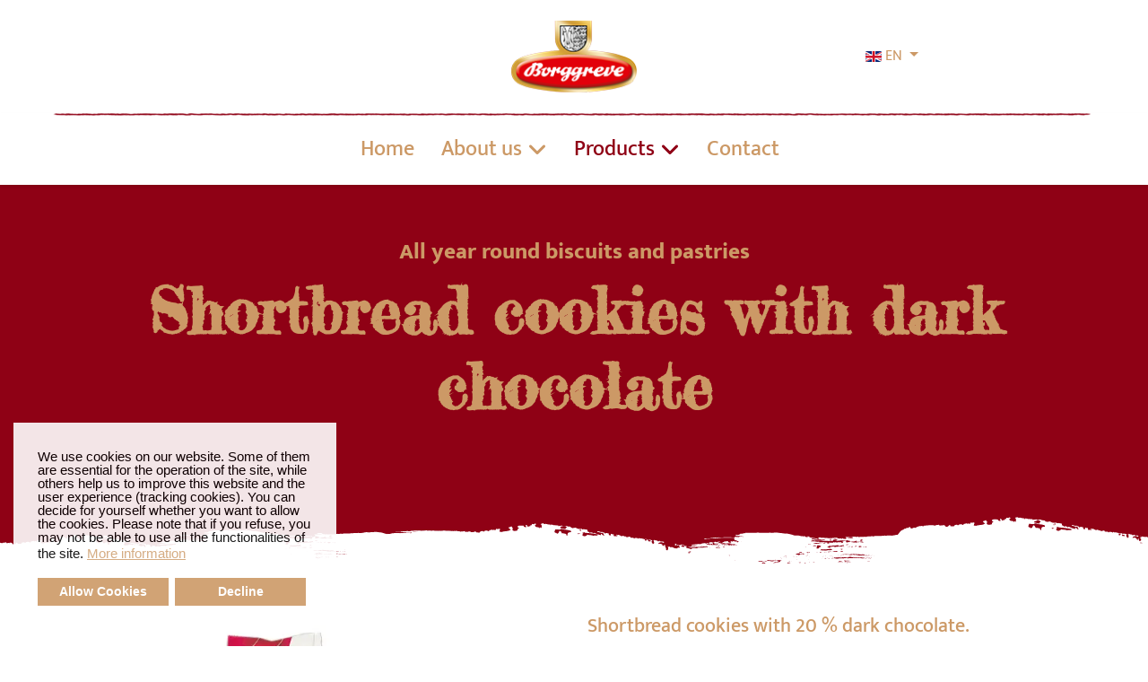

--- FILE ---
content_type: text/html; charset=utf-8
request_url: https://kekshersteller.de/en/products/all-year-round/shortbread-cookies-with-dark-chocolate
body_size: 32311
content:

<!doctype html>
<html lang="en-gb" dir="ltr">
	<head>
		
		<meta name="viewport" content="width=device-width, initial-scale=1, shrink-to-fit=no">
		<meta charset="utf-8">
	<meta name="rights" content="Borggreve traditional rusk and biscuit factory, Germany">
	<meta name="author" content="Borggreve Zwieback &amp; Keksfabrik KG">
	<meta name="description" content="Shortbread cookies with dark chocolate from the Borggreve biscuit factory in Germany.">
	<meta name="generator" content="Joomla! - Open Source Content Management">
	<title>Shortbread cookies with dark chocolate 🍪 Borggreve biscuits</title>
	<link href="https://kekshersteller.de/produkte/jahresgebaecke/schokotatzen" rel="alternate" hreflang="de-DE">
	<link href="https://kekshersteller.de/en/products/all-year-round/shortbread-cookies-with-dark-chocolate" rel="alternate" hreflang="en-GB">
	<link href="/images/fav_borggreve.png" rel="icon" type="image/png">
<link href="/media/mod_languages/css/template.min.css?71759f" rel="stylesheet" data-jtaldef-processed="2.0.11"/>
	<link href="/media/vendor/joomla-custom-elements/css/joomla-alert.min.css?0.4.1" rel="stylesheet" data-jtaldef-processed="2.0.11"/>
	<link href="/plugins/system/gdpr/assets/css/cookieconsent.min.css?71759f" rel="stylesheet" data-jtaldef-processed="2.0.11"/>
	<link href="/components/com_sppagebuilder/assets/css/animate.min.css?3e7e96fad5e237fb2d5a081c6cb11212" rel="stylesheet" data-jtaldef-processed="2.0.11">
	<link href="/components/com_sppagebuilder/assets/css/sppagebuilder.css?3e7e96fad5e237fb2d5a081c6cb11212" rel="stylesheet" data-jtaldef-processed="2.0.11">
	<!-- Disabled by JT - ALDEF: <link href="https://fonts.e10f949fcaacdb195442bfb5062d59de-gdprlock/css?family=&quot;Courgette&quot;:100,100italic,200,200italic,300,300italic,400,400italic,500,500italic,600,600italic,700,700italic,800,800italic,900,900italic&amp;display=swap" rel="stylesheet" data-jtaldef-processed="2.0.11"> -->
	<!-- Disabled by JT - ALDEF: <link href="https://fonts.e10f949fcaacdb195442bfb5062d59de-gdprlock/css?family=&quot;Fredericka the Great&quot;:100,100italic,200,200italic,300,300italic,400,400italic,500,500italic,600,600italic,700,700italic,800,800italic,900,900italic&amp;display=swap" rel="stylesheet" data-jtaldef-processed="2.0.11"> -->
	<link href="/components/com_sppagebuilder/assets/css/magnific-popup.css" rel="stylesheet" data-jtaldef-processed="2.0.11">
	<!-- Disabled by JT - ALDEF: <link href="https://fonts.e10f949fcaacdb195442bfb5062d59de-gdprlock/css?family=&quot;Playfair Display&quot;:100,100italic,200,200italic,300,300italic,400,400italic,500,500italic,600,600italic,700,700italic,800,800italic,900,900italic&amp;display=swap" rel="stylesheet" data-jtaldef-processed="2.0.11"> -->
	<link href="/components/com_sppagebuilder/assets/css/jquery.bxslider.min.css" rel="stylesheet" data-jtaldef-processed="2.0.11">
	<link href="/components/com_sppagebuilder/assets/css/slick.css" rel="stylesheet" data-jtaldef-processed="2.0.11">
	<link href="/components/com_sppagebuilder/assets/css/slick-theme.css" rel="stylesheet" data-jtaldef-processed="2.0.11">
	<link href="/templates/shaper_helixultimate/css/bootstrap.min.css" rel="stylesheet" data-jtaldef-processed="2.0.11">
	<link href="/plugins/system/helixultimate/assets/css/system-j4.min.css" rel="stylesheet" data-jtaldef-processed="2.0.11">
	<link href="/media/system/css/joomla-fontawesome.min.css?71759f" rel="stylesheet" data-jtaldef-processed="2.0.11">
	<link href="/templates/shaper_helixultimate/css/template.css" rel="stylesheet" data-jtaldef-processed="2.0.11">
	<link href="/templates/shaper_helixultimate/css/presets/default.css" rel="stylesheet" data-jtaldef-processed="2.0.11">
	<link href="/templates/shaper_helixultimate/css/custom.css" rel="stylesheet" data-jtaldef-processed="2.0.11">
	<link href="/components/com_sppagebuilder/assets/css/dynamic-content.css?3e7e96fad5e237fb2d5a081c6cb11212" rel="stylesheet" data-jtaldef-processed="2.0.11">
	<link href="/components/com_sppagebuilder/assets/css/color-switcher.css?3e7e96fad5e237fb2d5a081c6cb11212" rel="stylesheet" data-jtaldef-processed="2.0.11"/>
	<style>div.cc-window.cc-floating{max-width:24em}@media(max-width: 639px){div.cc-window.cc-floating:not(.cc-center){max-width: none}}div.cc-window, span.cc-cookie-settings-toggler, span.cc-cookie-domains-toggler{font-size:15px}div.cc-revoke{font-size:15px}div.cc-settings-label,span.cc-cookie-settings-toggle{font-size:13px}div.cc-window.cc-banner{padding:1em 1.8em}div.cc-window.cc-floating{padding:2em 1.8em}input.cc-cookie-checkbox+span:before, input.cc-cookie-checkbox+span:after{border-radius:1px}div.cc-center,div.cc-floating,div.cc-checkbox-container,div.gdpr-fancybox-container div.fancybox-content,ul.cc-cookie-category-list li,fieldset.cc-service-list-title legend{border-radius:0px}div.cc-window a.cc-btn,span.cc-cookie-settings-toggle{border-radius:0px}</style>
	<style>#section-id-yiWEHGCcaU-WjLLBMZRoy .sppb-shape-container.sppb-bottom-shape > svg{
width: 100%;max-width: 100%;
}
@media (max-width: 1199.98px) {#section-id-yiWEHGCcaU-WjLLBMZRoy .sppb-shape-container.sppb-bottom-shape > svg{width: 151%;max-width: 151%;}}
@media (max-width: 991.98px) {#section-id-yiWEHGCcaU-WjLLBMZRoy .sppb-shape-container.sppb-bottom-shape > svg{width: 151%;max-width: 151%;}}
@media (max-width: 767.98px) {#section-id-yiWEHGCcaU-WjLLBMZRoy .sppb-shape-container.sppb-bottom-shape > svg{width: 251%;max-width: 251%;}}
@media (max-width: 575.98px) {#section-id-yiWEHGCcaU-WjLLBMZRoy .sppb-shape-container.sppb-bottom-shape > svg{width: 251%;max-width: 251%;}}</style>
	<style>#section-id-yiWEHGCcaU-WjLLBMZRoy .sppb-shape-container.sppb-bottom-shape > svg path, #section-id-yiWEHGCcaU-WjLLBMZRoy .sppb-shape-container.sppb-bottom-shape > svg polygon{fill:#ffffff;}</style>
	<style>.sp-page-builder .page-content #section-id-yiWEHGCcaU-WjLLBMZRoy{background-color:#8f0115;box-shadow:0px 0px 0px 0px #fff;}.sp-page-builder .page-content #section-id-yiWEHGCcaU-WjLLBMZRoy{padding-top:60px;padding-right:0px;padding-bottom:150px;padding-left:0px;margin-top:0px;margin-right:0px;margin-bottom:0px;margin-left:0px;}@media (max-width:991.98px) {.sp-page-builder .page-content #section-id-yiWEHGCcaU-WjLLBMZRoy{padding-top:45px;padding-right:0px;padding-bottom:90px;padding-left:0px;}}@media (max-width:767.98px) {.sp-page-builder .page-content #section-id-yiWEHGCcaU-WjLLBMZRoy{padding-top:30px;padding-right:0px;padding-bottom:90px;padding-left:0px;}}@media (max-width:575.98px) {.sp-page-builder .page-content #section-id-yiWEHGCcaU-WjLLBMZRoy{padding-top:30px;padding-right:0px;padding-bottom:70px;padding-left:0px;}}#column-id-PA5cLOwFQW280J2MmRKTO{border-radius:0px;}#column-wrap-id-PA5cLOwFQW280J2MmRKTO{max-width:100%;flex-basis:100%;}@media (max-width:1199.98px) {#column-wrap-id-PA5cLOwFQW280J2MmRKTO{max-width:100%;flex-basis:100%;}}@media (max-width:991.98px) {#column-wrap-id-PA5cLOwFQW280J2MmRKTO{max-width:100%;flex-basis:100%;}}@media (max-width:767.98px) {#column-wrap-id-PA5cLOwFQW280J2MmRKTO{max-width:100%;flex-basis:100%;}}@media (max-width:575.98px) {#column-wrap-id-PA5cLOwFQW280J2MmRKTO{max-width:100%;flex-basis:100%;}}#column-id-PA5cLOwFQW280J2MmRKTO .sppb-column-overlay{border-radius:0px;}#sppb-addon-P_io8Gw1Z33RdSDd30nYT{color:#ffffff;border-radius:0px;}#sppb-addon-wrapper-P_io8Gw1Z33RdSDd30nYT{margin-bottom:8px;}@media (max-width:1199.98px) {#sppb-addon-wrapper-P_io8Gw1Z33RdSDd30nYT{margin-top:0px;margin-right:0px;margin-bottom:5px;margin-left:0px;}}@media (max-width:991.98px) {#sppb-addon-wrapper-P_io8Gw1Z33RdSDd30nYT{margin-top:0px;margin-right:0px;margin-bottom:5px;margin-left:0px;}}@media (max-width:767.98px) {#sppb-addon-wrapper-P_io8Gw1Z33RdSDd30nYT{margin-top:0px;margin-right:0px;margin-bottom:0px;margin-left:0px;}}@media (max-width:575.98px) {#sppb-addon-wrapper-P_io8Gw1Z33RdSDd30nYT{margin-top:0px;margin-right:0px;margin-bottom:0px;margin-left:0px;}}#sppb-addon-P_io8Gw1Z33RdSDd30nYT .sppb-addon-header .sppb-addon-title{font-size:25px;}@media (max-width:767.98px) {#sppb-addon-P_io8Gw1Z33RdSDd30nYT .sppb-addon-header .sppb-addon-title{font-size:18px;}}@media (max-width:575.98px) {#sppb-addon-P_io8Gw1Z33RdSDd30nYT .sppb-addon-header .sppb-addon-title{font-size:18px;}}#sppb-addon-P_io8Gw1Z33RdSDd30nYT .sppb-addon.sppb-addon-header{text-align:center;}#sppb-addon-P_io8Gw1Z33RdSDd30nYT .sppb-addon-header .sppb-addon-title{margin-top:0px;margin-right:0px;margin-bottom:0px;margin-left:0px;padding-top:0px;padding-right:0px;padding-bottom:0px;padding-left:0px;color:#cc9966;}#sppb-addon-anrEHocQCkDnTU48yw8Xu{box-shadow:0 0 0 0 #ffffff;}#sppb-addon-anrEHocQCkDnTU48yw8Xu{color:#b89d65;border-radius:0px;}#sppb-addon-wrapper-anrEHocQCkDnTU48yw8Xu{margin-bottom:30px;}@media (max-width:1199.98px) {#sppb-addon-wrapper-anrEHocQCkDnTU48yw8Xu{margin-bottom:20px;}}@media (max-width:991.98px) {#sppb-addon-wrapper-anrEHocQCkDnTU48yw8Xu{margin-bottom:20px;}}@media (max-width:767.98px) {#sppb-addon-wrapper-anrEHocQCkDnTU48yw8Xu{margin-bottom:10px;}}@media (max-width:575.98px) {#sppb-addon-wrapper-anrEHocQCkDnTU48yw8Xu{margin-bottom:10px;}}#sppb-addon-anrEHocQCkDnTU48yw8Xu .sppb-addon-header .sppb-addon-title{font-size:70px;}@media (max-width:1199.98px) {#sppb-addon-anrEHocQCkDnTU48yw8Xu .sppb-addon-header .sppb-addon-title{font-size:60px;}}@media (max-width:991.98px) {#sppb-addon-anrEHocQCkDnTU48yw8Xu .sppb-addon-header .sppb-addon-title{font-size:50px;}}@media (max-width:767.98px) {#sppb-addon-anrEHocQCkDnTU48yw8Xu .sppb-addon-header .sppb-addon-title{font-size:40px;}}@media (max-width:575.98px) {#sppb-addon-anrEHocQCkDnTU48yw8Xu .sppb-addon-header .sppb-addon-title{font-size:45px;}}#sppb-addon-anrEHocQCkDnTU48yw8Xu .sppb-addon.sppb-addon-header{text-align:center;}#sppb-addon-anrEHocQCkDnTU48yw8Xu .sppb-addon-header .sppb-addon-title{margin-top:0px;margin-right:0px;margin-bottom:0px;margin-left:0px;padding-top:0px;padding-right:0px;padding-bottom:0px;padding-left:0px;color:#cc9966;}.sp-page-builder .page-content #section-id-1544162182915{box-shadow:0px 0px 0px 0px #fff;}.sp-page-builder .page-content #section-id-1544162182915{padding-top:30px;padding-right:0px;padding-bottom:45px;padding-left:0px;margin-top:0px;margin-right:0px;margin-bottom:0px;margin-left:0px;}@media (max-width:991.98px) {.sp-page-builder .page-content #section-id-1544162182915{padding-top:0px;padding-right:0px;padding-bottom:50px;padding-left:0px;}}@media (max-width:767.98px) {.sp-page-builder .page-content #section-id-1544162182915{padding-top:0px;padding-right:0px;padding-bottom:50px;padding-left:0px;}}@media (max-width:575.98px) {.sp-page-builder .page-content #section-id-1544162182915{padding-top:0px;padding-right:0px;padding-bottom:50px;padding-left:0px;}}#column-id-1544162182985{padding-top:0px;padding-right:30px;padding-bottom:0px;padding-left:0px;border-radius:0px;}@media (max-width:1199.98px) {#column-id-1544162182985{padding-top:0px;padding-right:0px;padding-bottom:0px;padding-left:0px;}}@media (max-width:991.98px) {#column-id-1544162182985{padding-top:0px;padding-right:0px;padding-bottom:0px;padding-left:0px;}}@media (max-width:767.98px) {#column-id-1544162182985{padding-top:0px;padding-right:0px;padding-bottom:0px;padding-left:0px;}}@media (max-width:575.98px) {#column-id-1544162182985{padding-top:0px;padding-right:0px;padding-bottom:0px;padding-left:0px;}}#column-wrap-id-1544162182985{max-width:50%;flex-basis:50%;margin-top:0px;margin-right:0px;margin-bottom:0px;margin-left:0px;}@media (max-width:1199.98px) {#column-wrap-id-1544162182985{max-width:40%;flex-basis:40%;margin-top:0px;margin-right:0px;margin-bottom:0px;margin-left:0px;}}@media (max-width:991.98px) {#column-wrap-id-1544162182985{max-width:100%;flex-basis:100%;}}@media (max-width:767.98px) {#column-wrap-id-1544162182985{max-width:100%;flex-basis:100%;}}@media (max-width:575.98px) {#column-wrap-id-1544162182985{max-width:100%;flex-basis:100%;}}#column-id-1544162182985 .sppb-column-overlay{border-radius:0px;}@media (max-width:1199.98px) {#sppb-addon-1687875213135{padding-top:0px;padding-right:0px;padding-bottom:0px;padding-left:0px;}}@media (max-width:1199.98px) {#sppb-addon-wrapper-1687875213135{margin-top:0px;margin-right:0px;margin-bottom:0px;margin-left:0px;}}#sppb-addon-1687875213135 .sppb-addon-single-image-container img{border-radius:0px;}#sppb-addon-1687875213135 .sppb-addon-single-image-container{border-radius:0px;}#column-id-1544162182976{border-radius:0px;}@media (max-width:1199.98px) {#column-id-1544162182976{padding-top:0px;padding-right:0px;padding-bottom:0px;padding-left:0px;}}@media (max-width:991.98px) {#column-id-1544162182976{padding-top:50px;padding-right:0px;padding-bottom:0px;padding-left:0px;}}@media (max-width:767.98px) {#column-id-1544162182976{padding-top:30px;padding-right:0px;padding-bottom:0px;padding-left:0px;}}@media (max-width:575.98px) {#column-id-1544162182976{padding-top:30px;padding-right:0px;padding-bottom:0px;padding-left:0px;}}#column-wrap-id-1544162182976{max-width:50%;flex-basis:50%;}@media (max-width:1199.98px) {#column-wrap-id-1544162182976{max-width:60%;flex-basis:60%;}}@media (max-width:991.98px) {#column-wrap-id-1544162182976{max-width:100%;flex-basis:100%;}}@media (max-width:767.98px) {#column-wrap-id-1544162182976{max-width:100%;flex-basis:100%;}}@media (max-width:575.98px) {#column-wrap-id-1544162182976{max-width:100%;flex-basis:100%;}}#column-id-1544162182976 .sppb-column-overlay{border-radius:0px;}#sppb-addon-1687875928538{box-shadow:0 0 0 0 #FFFFFF;}#sppb-addon-wrapper-1DlXsFrkhDVk06djCZuZG{margin-top:25px;margin-right:0px;margin-bottom:0px;margin-left:0px;}#sppb-addon-wrapper-nHv4gA124KUsAKqToUrdm{margin-top:25px;margin-right:0px;margin-bottom:0px;margin-left:0px;}#sppb-addon-wrapper-T6RUdybLAuLqHkzPS9KAp{margin-top:25px;margin-right:0px;margin-bottom:0px;margin-left:0px;}#sppb-addon-wrapper-DNeG5CiWekJ7IFD1y3inW{margin-top:25px;margin-right:0px;margin-bottom:0px;margin-left:0px;}#sppb-addon-DNeG5CiWekJ7IFD1y3inW .sppb-addon-text-block{text-align:left;}#sppb-addon-DNeG5CiWekJ7IFD1y3inW .sppb-addon-text-block .sppb-addon-content{line-height:1em;}#sppb-addon-DNeG5CiWekJ7IFD1y3inW .sppb-addon-text-block .sppb-addon-content h1,#sppb-addon-DNeG5CiWekJ7IFD1y3inW .sppb-addon-text-block .sppb-addon-content h2,#sppb-addon-DNeG5CiWekJ7IFD1y3inW .sppb-addon-text-block .sppb-addon-content h3,#sppb-addon-DNeG5CiWekJ7IFD1y3inW .sppb-addon-text-block .sppb-addon-content h4,#sppb-addon-DNeG5CiWekJ7IFD1y3inW .sppb-addon-text-block .sppb-addon-content h5,#sppb-addon-DNeG5CiWekJ7IFD1y3inW .sppb-addon-text-block .sppb-addon-content h6{line-height:1em;}.sp-page-builder .page-content #section-id-MrxGnuL9D5qBmr3HYx5uK{background-color:#ffffff;box-shadow:0 0 0 0 #ffffff;}.sp-page-builder .page-content #section-id-MrxGnuL9D5qBmr3HYx5uK{padding-top:80px;padding-right:0px;padding-bottom:0px;padding-left:0px;margin-top:0px;margin-right:0px;margin-bottom:0px;margin-left:0px;color:#1c1c1c;border-radius:0px;}@media (max-width:767.98px) {.sp-page-builder .page-content #section-id-MrxGnuL9D5qBmr3HYx5uK{padding-top:30px;padding-right:0px;padding-bottom:10px;padding-left:0px;}}@media (max-width:575.98px) {.sp-page-builder .page-content #section-id-MrxGnuL9D5qBmr3HYx5uK{padding-top:30px;padding-right:0px;padding-bottom:10px;padding-left:0px;}}.sp-page-builder .page-content #section-id-MrxGnuL9D5qBmr3HYx5uK.sppb-row-overlay{border-radius:0px;}#column-id-gLAQA5jWgdt6dYFkzSUU9{border-radius:0px;}#column-wrap-id-gLAQA5jWgdt6dYFkzSUU9{max-width:100.000000%;flex-basis:100.000000%;}@media (max-width:1199.98px) {#column-wrap-id-gLAQA5jWgdt6dYFkzSUU9{max-width:100.000000%;flex-basis:100.000000%;}}@media (max-width:991.98px) {#column-wrap-id-gLAQA5jWgdt6dYFkzSUU9{max-width:100.000000%;flex-basis:100.000000%;}}@media (max-width:767.98px) {#column-wrap-id-gLAQA5jWgdt6dYFkzSUU9{max-width:100%;flex-basis:100%;}}@media (max-width:575.98px) {#column-wrap-id-gLAQA5jWgdt6dYFkzSUU9{max-width:100%;flex-basis:100%;}}#column-id-gLAQA5jWgdt6dYFkzSUU9 .sppb-column-overlay{border-radius:0px;}#sppb-addon-lMNO_JQGG2XyzKHswd9Kf{box-shadow:0 0 0 0 #ffffff;}#sppb-addon-lMNO_JQGG2XyzKHswd9Kf{color:#1c1c1c;border-radius:0px;}#sppb-addon-wrapper-lMNO_JQGG2XyzKHswd9Kf{margin-top:0px;margin-right:0px;margin-bottom:5px;margin-left:0px;}@media (max-width:1199.98px) {#sppb-addon-wrapper-lMNO_JQGG2XyzKHswd9Kf{margin-top:0px;margin-right:0px;margin-bottom:5px;margin-left:0px;}}@media (max-width:991.98px) {#sppb-addon-wrapper-lMNO_JQGG2XyzKHswd9Kf{margin-top:0px;margin-right:0px;margin-bottom:5px;margin-left:0px;}}@media (max-width:767.98px) {#sppb-addon-wrapper-lMNO_JQGG2XyzKHswd9Kf{margin-top:0px;margin-right:0px;margin-bottom:0px;margin-left:0px;}}@media (max-width:575.98px) {#sppb-addon-wrapper-lMNO_JQGG2XyzKHswd9Kf{margin-top:0px;margin-right:0px;margin-bottom:0px;margin-left:0px;}}#sppb-addon-lMNO_JQGG2XyzKHswd9Kf .sppb-addon-header .sppb-addon-title{font-size:55px;}@media (max-width:575.98px) {#sppb-addon-lMNO_JQGG2XyzKHswd9Kf .sppb-addon-header .sppb-addon-title{font-size:30px;}}#sppb-addon-lMNO_JQGG2XyzKHswd9Kf .sppb-addon.sppb-addon-header{text-align:left;}#sppb-addon-lMNO_JQGG2XyzKHswd9Kf .sppb-addon-header .sppb-addon-title{margin-top:0px;margin-right:0px;margin-bottom:0px;margin-left:0px;padding-top:0px;padding-right:0px;padding-bottom:0px;padding-left:0px;}#sppb-addon-wrapper-C8Av7PpgICrJHAD0JxTxl{margin-top:0px;margin-right:0px;margin-bottom:50px;margin-left:0px;width:15%;}@media (max-width:1199.98px) {#sppb-addon-wrapper-C8Av7PpgICrJHAD0JxTxl{margin-top:0px;margin-right:0px;margin-bottom:0px;margin-left:0px;width:20%;}}@media (max-width:991.98px) {#sppb-addon-wrapper-C8Av7PpgICrJHAD0JxTxl{margin-top:0px;margin-right:0px;margin-bottom:0px;margin-left:0px;width:25%;}}@media (max-width:767.98px) {#sppb-addon-wrapper-C8Av7PpgICrJHAD0JxTxl{margin-top:0px;margin-right:0px;margin-bottom:0px;margin-left:0px;width:40%;}}@media (max-width:575.98px) {#sppb-addon-wrapper-C8Av7PpgICrJHAD0JxTxl{margin-top:0px;margin-right:0px;margin-bottom:0px;margin-left:0px;width:50%;}}#sppb-addon-C8Av7PpgICrJHAD0JxTxl .sppb-addon-single-image-container img{border-radius:0px;}#sppb-addon-C8Av7PpgICrJHAD0JxTxl img{height:3px;}#sppb-addon-C8Av7PpgICrJHAD0JxTxl .sppb-addon-single-image-container{border-radius:0px;}#sppb-addon-K6UxbQsYujL6ZJuEAfviJ .sppb-addon-articles-scroller-title{font-weight:700;}#sppb-addon-K6UxbQsYujL6ZJuEAfviJ .sppb-articles-carousel-meta-date{font-weight:700;}#sppb-addon-K6UxbQsYujL6ZJuEAfviJ .sppb-articles-carousel-link{color:#cc9966;}#sppb-addon-K6UxbQsYujL6ZJuEAfviJ .sppb-articles-carousel-content{border-style:solid;border-width:0px;padding-top:5px;padding-right:5px;padding-bottom:25px;padding-left:5px;}#sppb-addon-K6UxbQsYujL6ZJuEAfviJ .sppb-articles-scroller-date-left-date-container{border-style:solid; border-left:0;border-width:0px;}#sppb-addon-K6UxbQsYujL6ZJuEAfviJ .sppb-articles-ticker{border-style:solid; border-left:0;border-width:0px;border-top-right-radius:0px;border-bottom-right-radius:0px;}#sppb-addon-K6UxbQsYujL6ZJuEAfviJ .sppb-articles-ticker-heading{border-top-left-radius:0px;border-bottom-left-radius:0px;}#sppb-addon-K6UxbQsYujL6ZJuEAfviJ .sppb-articles-scroller-content a{padding-bottom:1px;}#sppb-addon-K6UxbQsYujL6ZJuEAfviJ .sppb-addon-articles-carousel .slick-slide{padding:0 15px;}#sppb-addon-K6UxbQsYujL6ZJuEAfviJ .sppb-addon-articles-carousel .slick-list{margin:0 -15px;}#sppb-addon-K6UxbQsYujL6ZJuEAfviJ .sppb-articles-carousel-meta-date{font-weight:700;}#sppb-addon-K6UxbQsYujL6ZJuEAfviJ .sppb-articles-ticker-text a,#sppb-addon-K6UxbQsYujL6ZJuEAfviJ .sppb-addon-articles-scroller-title{font-weight:700;}</style>
	<style>#sp-header-topbar::after {
  background: url('https://kekshersteller.de/images/borggreve-kekshersteller.png') center center no-repeat !important;
}</style>
	<style>.logo-image {height:80px;}.logo-image-phone {height:80px;}</style>
	<style>@media(max-width: 992px) {.logo-image {height: 50px;}.logo-image-phone {height: 50px;}}</style>
	<style>@media(max-width: 576px) {.logo-image {height: 50px;}.logo-image-phone {height: 50px;}}</style>
	<style>:root {--sppb-topbar-bg-color: #ffffff; --sppb-topbar-text-color: #2e2e2e; --sppb-header-bg-color: #ffffff; --sppb-logo-text-color: #8f0115; --sppb-menu-text-color: #cc9966; --sppb-menu-text-hover-color: #8f0115; --sppb-menu-text-active-color: #8f0115; --sppb-menu-dropdown-bg-color: #ffffff; --sppb-menu-dropdown-text-color: #cc9966; --sppb-menu-dropdown-text-hover-color: #8f0115; --sppb-menu-dropdown-text-active-color: #8f0115; --sppb-offcanvas-menu-icon-color: #cc9966; --sppb-offcanvas-menu-bg-color: #ffffff; --sppb-offcanvas-menu-items-and-items-color: #cc9966; --sppb-offcanvas-menu-active-menu-item-color: #8f0115; --sppb-text-color: #252525; --sppb-bg-color: #ffffff; --sppb-link-color: #cc9966; --sppb-link-hover-color: #8f0115; --sppb-footer-bg-color: #2e2e2e; --sppb-footer-text-color: #cc9966; --sppb-footer-link-color: #cc9966; --sppb-footer-link-hover-color: #8f0115}</style>
<script src="/media/mod_menu/js/menu.min.js?71759f" type="module"></script>
	<script src="/media/vendor/jquery/js/jquery.min.js?3.7.1"></script>
	<script src="/media/legacy/js/jquery-noconflict.min.js?504da4"></script>
	<script type="application/json" class="joomla-script-options new">{"data":{"breakpoints":{"tablet":991,"mobile":480},"header":{"stickyOffset":"100"}},"bootstrap.dropdown":{".dropdown-toggle":{"flip":true,"boundary":"scrollParent","reference":"toggle","display":"dynamic","popperConfig":true}},"joomla.jtext":{"ERROR":"Error","MESSAGE":"Message","NOTICE":"Notice","WARNING":"Warning","JCLOSE":"Close","JOK":"OK","JOPEN":"Open"},"system.paths":{"root":"","rootFull":"https:\/\/kekshersteller.de\/","base":"","baseFull":"https:\/\/kekshersteller.de\/"},"csrf.token":"47ce3f3d884c3ba66c0f2c7b7dbebe02"}</script>
	<script src="/media/system/js/core.min.js?a3d8f8"></script>
	<script src="/media/vendor/bootstrap/js/alert.min.js?5.3.8" type="module"></script>
	<script src="/media/vendor/bootstrap/js/button.min.js?5.3.8" type="module"></script>
	<script src="/media/vendor/bootstrap/js/carousel.min.js?5.3.8" type="module"></script>
	<script src="/media/vendor/bootstrap/js/collapse.min.js?5.3.8" type="module"></script>
	<script src="/media/vendor/bootstrap/js/dropdown.min.js?5.3.8" type="module"></script>
	<script src="/media/vendor/bootstrap/js/modal.min.js?5.3.8" type="module"></script>
	<script src="/media/vendor/bootstrap/js/offcanvas.min.js?5.3.8" type="module"></script>
	<script src="/media/vendor/bootstrap/js/popover.min.js?5.3.8" type="module"></script>
	<script src="/media/vendor/bootstrap/js/scrollspy.min.js?5.3.8" type="module"></script>
	<script src="/media/vendor/bootstrap/js/tab.min.js?5.3.8" type="module"></script>
	<script src="/media/vendor/bootstrap/js/toast.min.js?5.3.8" type="module"></script>
	<script src="/media/system/js/showon.min.js?e51227" type="module"></script>
	<script src="/media/system/js/messages.min.js?9a4811" type="module"></script>
	<script src="/plugins/system/gdpr/assets/js/cookieconsent.min.js?71759f" defer></script>
	<script src="/plugins/system/gdpr/assets/js/init.js?71759f" defer></script>
	<script src="/components/com_sppagebuilder/assets/js/jquery.parallax.js?3e7e96fad5e237fb2d5a081c6cb11212" data-jtaldef-processed="2.0.11"></script>
	<script src="/components/com_sppagebuilder/assets/js/sppagebuilder.js?3e7e96fad5e237fb2d5a081c6cb11212" defer data-jtaldef-processed="2.0.11"></script>
	<script src="/components/com_sppagebuilder/assets/js/jquery.magnific-popup.min.js" data-jtaldef-processed="2.0.11"></script>
	<script src="/components/com_sppagebuilder/assets/js/addons/image.js" data-jtaldef-processed="2.0.11"></script>
	<script src="/components/com_sppagebuilder/assets/js/addons/text_block.js" data-jtaldef-processed="2.0.11"></script>
	<script src="/components/com_sppagebuilder/assets/js/jquery.bxslider.min.js" defer data-jtaldef-processed="2.0.11"></script>
	<script src="/components/com_sppagebuilder/assets/js/slick.js" defer data-jtaldef-processed="2.0.11"></script>
	<script src="/components/com_sppagebuilder/assets/js/dynamic-content.js?3e7e96fad5e237fb2d5a081c6cb11212" data-jtaldef-processed="2.0.11"></script>
	<script src="https://www.1d5920f4b44b27a802bd77c4f0536f5a-gdprlock/recaptcha/api.js?render=6Lfy2IkoAAAAABlgx63VSmyeXjVLEz2svr4rpHol" data-jtaldef-processed="2.0.11"></script>
	<script src="/components/com_sppagebuilder/assets/js/color-switcher.js?3e7e96fad5e237fb2d5a081c6cb11212"></script>
	<script src="/cache/com_templates/templates/shaper_helixultimate/a389b878476f072b6c51a2d1962afb96.js"></script>
	<script>var gdprConfigurationOptions = { complianceType: 'opt-in',
																			  cookieConsentLifetime: 30,
																			  cookieConsentSamesitePolicy: '',
																			  cookieConsentSecure: 0,
																			  cookieJoomlaSettings: 0,
																			  cookieConsentDomain: '',
																			  cookieConsentPath: '/',
																			  disableFirstReload: 0,
																	  		  blockJoomlaSessionCookie: 0,
																			  blockExternalCookiesDomains: 1,
																			  externalAdvancedBlockingModeCustomAttribute: '',
																			  allowedCookies: '',
																			  blockCookieDefine: 1,
																			  autoAcceptOnNextPage: 0,
																			  revokable: 1,
																			  lawByCountry: 0,
																			  checkboxLawByCountry: 0,
																			  blockPrivacyPolicy: 0,
																			  cacheGeolocationCountry: 0,
																			  countryAcceptReloadTimeout: 1000,
																			  usaCCPARegions: null,
																			  countryEnableReload: 1,
																			  customHasLawCountries: [""],
																			  dismissOnScroll: 0,
																			  dismissOnTimeout: 0,
																			  containerSelector: 'body',
																			  hideOnMobileDevices: 0,
																			  autoFloatingOnMobile: 1,
																			  autoFloatingOnMobileThreshold: 1024,
																			  autoRedirectOnDecline: 0,
																			  autoRedirectOnDeclineLink: '',
																			  showReloadMsg: 0,
																			  showReloadMsgText: 'Applying preferences and reloading the page...',
																			  showConsentID: 0,
																			  defaultClosedToolbar: 0,
																			  toolbarLayout: 'basic-close',
																			  toolbarTheme: 'block',
																			  toolbarButtonsTheme: 'allow_first',
																			  revocableToolbarTheme: 'basic',
																			  toolbarPosition: 'bottom-left',
																			  toolbarCenterTheme: 'compact',
																			  revokePosition: 'revoke-top',
																			  toolbarPositionmentType: 1,
																			  positionCenterSimpleBackdrop: 0,
																			  positionCenterBlurEffect: 0,
																			  positionCenterBlurEffectAlwaysFirstVisit: 0,
																			  preventPageScrolling: 0,
																			  popupEffect: 'fade',
																			  popupBackground: '#ffffff',
																			  popupText: '#000000',
																			  popupLink: '#cc9966',
																			  buttonBackground: '#cc9966',
																			  buttonBorder: '#cc9966',
																			  buttonText: '#ffffff',
																			  highlightOpacity: '90',
																			  highlightBackground: '#cc9966',
																			  highlightBorder: '#cc9966',
																			  highlightText: '#ffffff',
																			  highlightDismissBackground: '#cc9966',
																		  	  highlightDismissBorder: '#cc9966',
																		 	  highlightDismissText: '#ffffff',
																			  autocenterRevokableButton: 0,
																			  hideRevokableButton: 0,
																			  hideRevokableButtonOnscroll: 0,
																			  customRevokableButton: 0,
																			  customRevokableButtonAction: 0,
																			  headerText: '<p>Wir benutzen Cookies</p>',
																			  messageText: 'We use cookies on our website. Some of them are essential for the operation of the site, while others help us to improve this website and the user experience (tracking cookies). You can decide for yourself whether you want to allow the cookies. Please note that if you refuse, you may not be able to use all the functionalities of the site.',
																			  denyMessageEnabled: 0, 
																			  denyMessage: 'You have declined cookies, to ensure the best experience on this website please consent the cookie usage.',
																			  placeholderBlockedResources: 1, 
																			  placeholderBlockedResourcesAction: 'open',
																	  		  placeholderBlockedResourcesText: 'You must accept cookies and reload the page to view this content',
																			  placeholderIndividualBlockedResourcesText: 'Sie müssen Cookies von {domain} akzeptieren und die Seite neu laden, um diesen Inhalt anzuzeigen.',
																			  placeholderIndividualBlockedResourcesAction: 1,
																			  placeholderOnpageUnlock: 0,
																			  scriptsOnpageUnlock: 0,
																			  autoDetectYoutubePoster: 0,
																			  autoDetectYoutubePosterApikey: 'AIzaSyAV_WIyYrUkFV1H8OKFYG8wIK8wVH9c82U',
																			  dismissText: 'Got it!',
																			  allowText: 'Allow Cookies',
																			  denyText: 'Decline',
																			  cookiePolicyLinkText: '',
																			  cookiePolicyLink: 'javascript:void(0)',
																			  cookiePolicyRevocableTabText: '🍪',
																			  cookiePolicyRevocableTabIcon: 'text',
																			  cookiePolicyRevocableTabIconCustom: '',
																			  privacyPolicyLinkText: 'More information',
																			  privacyPolicyLink: '/en/privacy-policy',
																			  googleCMPTemplate: 0,
																			  enableGdprBulkConsent: 0,
																			  displayBulkConsentDomains: 0,
																			  bulkConsentDomains: [""],
																			  enableCustomScriptExecGeneric: 0,
																			  customScriptExecGeneric: '',
																			  categoriesCheckboxTemplate: 'cc-checkboxes-light',
																			  toggleCookieSettings: 0,
																			  toggleCookieSettingsLinkedView: 0,
																			  toggleCookieSettingsButtonsArea: 0,
 																			  toggleCookieSettingsLinkedViewSefLink: '/en/component/gdpr/',
																	  		  toggleCookieSettingsText: '<span class="cc-cookie-settings-toggle">Settings <span class="cc-cookie-settings-toggler">&#x25EE</span></span>',
																			  toggleCookieSettingsButtonBackground: '#333333',
																			  toggleCookieSettingsButtonBorder: '#ffffff',
																			  toggleCookieSettingsButtonText: '#ffffff',
																			  showLinks: 1,
																			  blankLinks: '_blank',
																			  autoOpenPrivacyPolicy: 0,
																			  openAlwaysDeclined: 1,
																			  cookieSettingsLabel: 'Cookie settings:',
															  				  cookieSettingsDesc: 'Choose which kind of cookies you want to disable by clicking on the checkboxes. Click on a category name for more informations about used cookies.',
																			  cookieCategory1Enable: 0,
																			  cookieCategory1Name: 'Necessary',
																			  cookieCategory1Locked: 0,
																			  cookieCategory2Enable: 0,
																			  cookieCategory2Name: 'Preferences',
																			  cookieCategory2Locked: 0,
																			  cookieCategory3Enable: 0,
																			  cookieCategory3Name: 'Statistics',
																			  cookieCategory3Locked: 0,
																			  cookieCategory4Enable: 0,
																			  cookieCategory4Name: 'Marketing',
																			  cookieCategory4Locked: 0,
																			  cookieCategoriesDescriptions: {},
																			  alwaysReloadAfterCategoriesChange: 0,
																			  preserveLockedCategories: 0,
																			  declineButtonBehavior: 'hard',
																			  blockCheckedCategoriesByDefault: 0,
																			  reloadOnfirstDeclineall: 0,
																			  trackExistingCheckboxSelectors: '',
															  		  		  trackExistingCheckboxConsentLogsFormfields: 'name,email,subject,message',
																			  allowallShowbutton: 0,
																			  allowallText: 'Allow all cookies',
																			  allowallButtonBackground: '#ffffff',
																			  allowallButtonBorder: '#ffffff',
																			  allowallButtonText: '#000000',
																			  allowallButtonTimingAjax: 'fast',
																			  includeAcceptButton: 0,
																			  includeDenyButton: 0,
																			  trackConsentDate: 0,
																			  execCustomScriptsOnce: 1,
																			  optoutIndividualResources: 0,
																			  blockIndividualResourcesServerside: 0,
																			  disableSwitchersOptoutCategory: 0,
																			  autoAcceptCategories: 0,
																			  allowallIndividualResources: 1,
																			  blockLocalStorage: 0,
																			  blockSessionStorage: 0,
																			  externalAdvancedBlockingModeTags: 'iframe,script,img,source,link',
																			  enableCustomScriptExecCategory1: 0,
																			  customScriptExecCategory1: '',
																			  enableCustomScriptExecCategory2: 0,
																			  customScriptExecCategory2: '',
																			  enableCustomScriptExecCategory3: 0,
																			  customScriptExecCategory3: '',
																			  enableCustomScriptExecCategory4: 0,
																			  customScriptExecCategory4: '',
																			  enableCustomDeclineScriptExecCategory1: 0,
																			  customScriptDeclineExecCategory1: '',
																			  enableCustomDeclineScriptExecCategory2: 0,
																			  customScriptDeclineExecCategory2: '',
																			  enableCustomDeclineScriptExecCategory3: 0,
																			  customScriptDeclineExecCategory3: '',
																			  enableCustomDeclineScriptExecCategory4: 0,
																			  customScriptDeclineExecCategory4: '',
																			  enableCMPPreferences: 0,
																			  enableGTMEventsPreferences: 0,
																			  enableCMPStatistics: 0,
																			  enableGTMEventsStatistics: 0,
																			  enableCMPAds: 0,
																			  enableUETAds: 0,
																			  enableGTMEventsAds: 0,
																			  enableClarityAnalytics: 0,
                                                                              enableClarityAds: 0,
																			  debugMode: 0
																		};var gdpr_ajax_livesite='https://kekshersteller.de/';var gdpr_enable_log_cookie_consent=0;</script>
	<script type="application/ld+json">{"@context":"https://schema.org","@graph":[{"@type":"Organization","@id":"https://kekshersteller.de/#/schema/Organization/base","name":"Borggreve rusk and biscuit factory","url":"https://kekshersteller.de/"},{"@type":"WebSite","@id":"https://kekshersteller.de/#/schema/WebSite/base","url":"https://kekshersteller.de/","name":"Borggreve rusk and biscuit factory","publisher":{"@id":"https://kekshersteller.de/#/schema/Organization/base"}},{"@type":"WebPage","@id":"https://kekshersteller.de/#/schema/WebPage/base","url":"https://kekshersteller.de/en/products/all-year-round/shortbread-cookies-with-dark-chocolate","name":"Shortbread cookies with dark chocolate 🍪 Borggreve biscuits","description":"Shortbread cookies with dark chocolate from the Borggreve biscuit factory in Germany.","isPartOf":{"@id":"https://kekshersteller.de/#/schema/WebSite/base"},"about":{"@id":"https://kekshersteller.de/#/schema/Organization/base"},"inLanguage":"en-GB"},{"@type":"Article","@id":"https://kekshersteller.de/#/schema/com_content/article/273","name":"Shortbread cookies with dark chocolate","headline":"Shortbread cookies with dark chocolate","inLanguage":"en-GB","thumbnailUrl":"images/Produkte/Schokotatzen_800px.jpg","isPartOf":{"@id":"https://kekshersteller.de/#/schema/WebPage/base"}}]}</script>
	<script>
				jQuery(function(){
					"use strict";
					jQuery("#sppb-addon-K6UxbQsYujL6ZJuEAfviJ .sppb-articles-carousel-wrap").not(".slick-initialized").slick({
						slidesToShow: 4,
						slidesToScroll: 4,
						autoplay: false,
						arrows: true,
						draggable: false,
						speed: 5000,
						nextArrow: "<i class='fa fa-angle-right' aria-hidden='true'></i>",
						prevArrow: "<i class='fa fa-angle-left' aria-hidden='true'></i>",
						dots: true,
						infinite: true,
						responsive: [
							{
							  breakpoint: 1320,
							  settings: {
								slidesToShow: 4,
								slidesToScroll: 4,
								infinite: true,
							  }
							},
							{
							  breakpoint: 1140,
							  settings: {
								slidesToShow: 2,
								slidesToScroll: 2
							  }
							},
							{
							  breakpoint: 720,
							  settings: {
								slidesToShow: 1,
								slidesToScroll: 1
							  }
							}
						  ]
					  });

				});
			</script>
	<script>template="shaper_helixultimate";</script>
	<script>
				document.addEventListener("DOMContentLoaded", () =>{
					window.htmlAddContent = window?.htmlAddContent || "";
					if (window.htmlAddContent) {
        				document.body.insertAdjacentHTML("beforeend", window.htmlAddContent);
					}
				});
			</script>
	<script>if (typeof window.grecaptcha !== 'undefined') { grecaptcha.ready(function() { grecaptcha.execute("6Lfy2IkoAAAAABlgx63VSmyeXjVLEz2svr4rpHol", {action:'homepage'});}); }</script>
	<script>
			const initColorMode = () => {
				const colorVariableData = [];
				const sppbColorVariablePrefix = "--sppb";
				let activeColorMode = localStorage.getItem("sppbActiveColorMode") || "";
				activeColorMode = "";
				const modes = [];

				if(!modes?.includes(activeColorMode)) {
					activeColorMode = "";
					localStorage.setItem("sppbActiveColorMode", activeColorMode);
				}

				document?.body?.setAttribute("data-sppb-color-mode", activeColorMode);

				if (!localStorage.getItem("sppbActiveColorMode")) {
					localStorage.setItem("sppbActiveColorMode", activeColorMode);
				}

				if (window.sppbColorVariables) {
					const colorVariables = typeof(window.sppbColorVariables) === "string" ? JSON.parse(window.sppbColorVariables) : window.sppbColorVariables;

					for (const colorVariable of colorVariables) {
						const { path, value } = colorVariable;
						const variable = String(path[0]).trim().toLowerCase().replaceAll(" ", "-");
						const mode = path[1];
						const variableName = `${sppbColorVariablePrefix}-${variable}`;

						if (activeColorMode === mode) {
							colorVariableData.push(`${variableName}: ${value}`);
						}
					}

					document.documentElement.style.cssText += colorVariableData.join(";");
				}
			};

			window.sppbColorVariables = [];
			
			initColorMode();

			document.addEventListener("DOMContentLoaded", initColorMode);
		</script>
	<link href="https://kekshersteller.de/produkte/jahresgebaecke/schokotatzen" rel="alternate" hreflang="x-default">
	<meta property="og:locale" content="en_GB" class="4SEO_ogp_tag">
	<meta property="og:url" content="https://kekshersteller.de/en/products/all-year-round/shortbread-cookies-with-dark-chocolate" class="4SEO_ogp_tag">
	<meta property="og:site_name" content="Borggreve Kekse • Zwieback & Keksfabrik • Gebäck" class="4SEO_ogp_tag">
	<meta property="og:type" content="article" class="4SEO_ogp_tag">
	<meta property="og:title" content="Shortbread cookies with dark chocolate 🍪 Borggreve biscuits" class="4SEO_ogp_tag">
	<meta property="og:description" content="Shortbread cookies with dark chocolate from the Borggreve biscuit factory in Germany." class="4SEO_ogp_tag">
	<meta property="fb:app_id" content="966242223397117" class="4SEO_ogp_tag">
	<meta property="og:image" content="https://kekshersteller.de/images/Produkte/Schokotatzen_800px.jpg" class="4SEO_ogp_tag">
	<meta property="og:image:width" content="800" class="4SEO_ogp_tag">
	<meta property="og:image:height" content="800" class="4SEO_ogp_tag">
	<meta property="og:image:alt" content="Shortbread cookies with dark chocolate - Borggreve rusk and biscuit factory, Germany" class="4SEO_ogp_tag">
	<meta property="og:image:secure_url" content="https://kekshersteller.de/images/Produkte/Schokotatzen_800px.jpg" class="4SEO_ogp_tag">
	<meta name="twitter:card" content="summary" class="4SEO_tcards_tag">
	<meta name="twitter:url" content="https://kekshersteller.de/en/products/all-year-round/shortbread-cookies-with-dark-chocolate" class="4SEO_tcards_tag">
	<meta name="twitter:title" content="Shortbread cookies with dark chocolate 🍪 Borggreve biscuits" class="4SEO_tcards_tag">
	<meta name="twitter:description" content="Shortbread cookies with dark chocolate from the Borggreve biscuit factory in Germany." class="4SEO_tcards_tag">
	<meta name="twitter:image" content="https://kekshersteller.de/images/Produkte/Schokotatzen_800px.jpg" class="4SEO_tcards_tag">
<link rel="/icon" sizes="192x192" href="/images/icon.png"><link rel="apple-touch-icon" href="/images/apple-touch-icon.png" />
	<meta name="robots" content="max-snippet:-1, max-image-preview:large, max-video-preview:-1" class="4SEO_robots_tag">
	<script type="application/ld+json" class="4SEO_structured_data_breadcrumb">{
    "@context": "http://schema.org",
    "@type": "BreadcrumbList",
    "itemListElement": [
        {
            "@type": "listItem",
            "position": 1,
            "name": "Home",
            "item": "https://kekshersteller.de/en/"
        },
        {
            "@type": "listItem",
            "position": 2,
            "name": "Products",
            "item": "https://kekshersteller.de/en/products"
        },
        {
            "@type": "listItem",
            "position": 3,
            "name": "All year round",
            "item": "https://kekshersteller.de/en/products/all-year-round"
        },
        {
            "@type": "listItem",
            "position": 4,
            "name": "Shortbread cookies with dark chocolate",
            "item": "https://kekshersteller.de/en/products/all-year-round/shortbread-cookies-with-dark-chocolate"
        }
    ]
}</script>
<script type="application/ld+json" class="4SEO_structured_data_page">{
    "@context": "http://schema.org",
    "@graph": [
        {
            "@type": "Article",
            "author": {
                "@id": "https://kekshersteller.de/#defaultAuthor"
            },
            "dateModified": "2023-08-02T09:08:18Z",
            "datePublished": "2021-01-05T09:00:00Z",
            "description": "Shortbread cookies with dark chocolate from the Borggreve biscuit factory in Germany.",
            "headline": "Shortbread cookies with dark chocolate",
            "image": [
                {
                    "@type": "ImageObject",
                    "url": "https://kekshersteller.de/images/Produkte/Schokotatzen_800px.jpg",
                    "caption": "",
                    "description": "Shortbread cookies with dark chocolate - Borggreve rusk and biscuit factory, Germany",
                    "width": 800,
                    "height": 800
                }
            ],
            "inLanguage": "en-GB",
            "mainEntityOfPage": {
                "@type": "WebPage",
                "url": "https://kekshersteller.de/en/products/all-year-round/shortbread-cookies-with-dark-chocolate"
            },
            "publisher": {
                "@id": "https://kekshersteller.de/#defaultPublisher"
            },
            "url": "https://kekshersteller.de/en/products/all-year-round/shortbread-cookies-with-dark-chocolate"
        },
        {
            "@id": "https://kekshersteller.de/#defaultAuthor",
            "@type": "Person",
            "name": "",
            "url": "https://kekshersteller.de/"
        },
        {
            "@id": "https://kekshersteller.de/#defaultPublisher",
            "@type": "Organization",
            "url": "https://kekshersteller.de/",
            "logo": {
                "@id": "https://kekshersteller.de/#defaultLogo"
            },
            "name": "Borggreve Zwieback & Keksfabrik KG",
            "location": {
                "@id": "https://kekshersteller.de/#defaultPlace"
            }
        },
        {
            "@id": "https://kekshersteller.de/#defaultLogo",
            "@type": "ImageObject",
            "url": "https://kekshersteller.de/images/icon.png",
            "width": 192,
            "height": 192
        },
        {
            "@id": "https://kekshersteller.de/#defaultPlace",
            "@type": "Place",
            "address": {
                "@id": "https://kekshersteller.de/#defaultAddress"
            }
        },
        {
            "@id": "https://kekshersteller.de/#defaultAddress",
            "@type": "PostalAddress",
            "addressLocality": "Neuenhaus",
            "addressRegion": "Niedersachsen",
            "postalCode": "49828",
            "streetAddress": "Hermann-Borggreve-Str 1-3",
            "addressCountry": ""
        }
    ]
}</script></head>
	<body class="site helix-ultimate hu com_content com-content view-article layout-default task-none itemid-737 en-gb ltr sticky-header layout-fluid remove-container offcanvas-init offcanvs-position-right">

		
		
		<div class="body-wrapper">
			<div class="body-innerwrapper">
					<div class="sticky-header-placeholder"></div>

<div id="sp-header-topbar">
	<div class="container">
		<div class="container-inner">
		<div class="row align-items-center">
					<!-- Contact -->
					<div id="sp-contact" class="col-6 col-xl-5">
																			
											</div>
	
					<!-- Logo -->
					<div id="sp-logo" class="col-12 col-xl-2 d-none d-xl-block">
						<div class="sp-column d-flex align-items-center  justify-content-center">
															<div class="sp-module "><div class="sp-module-content"><div class="mod-languages">
    <p class="visually-hidden" id="language_picker_des_299">Select your language</p>


        <div class="mod-languages__select btn-group">
                                                        <button id="language_btn_299" type="button" data-bs-toggle="dropdown" class="btn btn-secondary dropdown-toggle" aria-haspopup="listbox" aria-labelledby="language_picker_des_299 language_btn_299" aria-expanded="false">
                                            <img src="/media/mod_languages/images/en.gif" alt="English (UK)">                                        EN                </button>
                            <ul aria-labelledby="language_picker_des_299" class="lang-block dropdown-menu">

                                                <li>
                    <a aria-label="Deutsch" href="/de/produkte/jahresgebaecke/schokotatzen">
                                                    <img src="/media/mod_languages/images/de.gif" alt="Deutsch">                                                DE                    </a>
                </li>
                                                                            <li class="lang-active">
                    <a aria-current="true" aria-label="English (UK)" href="https://kekshersteller.de/en/products/all-year-round/shortbread-cookies-with-dark-chocolate">
                                                    <img src="/media/mod_languages/images/en.gif" alt="English (UK)">                                                EN                    </a>
                </li>
                            </ul>
    </div>

</div>

</div></div>
								<div class="logo"><a href="/">
				<img class='logo-image  d-none d-lg-inline-block'
					srcset='https://kekshersteller.de/images/logo_home.png 1x, https://kekshersteller.de/images/logo_home.png 2x'
					src='https://kekshersteller.de/images/logo_home.png'
					height='80'
					alt='Borggreve Zwieback &amp; Keksfabrik KG - Keksherstellte - Gebäckspezialitäten'
				/>
				<img class="logo-image-phone d-inline-block d-lg-none" src="https://kekshersteller.de/images/logo_home.png" alt="Borggreve Zwieback &amp; Keksfabrik KG - Keksherstellte - Gebäckspezialitäten" /></a></div>													</div>
					</div>

					<!-- Social -->
					<div id="sp-social" class="col-6 col-xl-5">
						<div class="sp-column d-flex justify-content-end">
							<!-- Social icons -->
							<div class="social-wrap d-flex align-items-center">
								
																																</div>

							<!-- Related Modules -->
							<div class="d-none d-lg-flex header-modules align-items-center">
								
															</div>
						</div>
					</div>
				</div>
		</div>
	</div>
</div>

<header id="sp-header" class="lg-header">
	<div class="container">
		<div class="container-inner">
			<!-- Menu -->
			<div class="row">
				<div class="col-lg-3 col-6 d-block d-xl-none">
					<div class="sp-column d-flex justify-content-between align-items-center">
						<div id="sp-logo" class="menu-with-offcanvas">
							<div class="sp-module "><div class="sp-module-content"><div class="mod-languages">
    <p class="visually-hidden" id="language_picker_des_299">Select your language</p>


        <div class="mod-languages__select btn-group">
                                                        <button id="language_btn_299" type="button" data-bs-toggle="dropdown" class="btn btn-secondary dropdown-toggle" aria-haspopup="listbox" aria-labelledby="language_picker_des_299 language_btn_299" aria-expanded="false">
                                            <img src="/media/mod_languages/images/en.gif" alt="English (UK)">                                        EN                </button>
                            <ul aria-labelledby="language_picker_des_299" class="lang-block dropdown-menu">

                                                <li>
                    <a aria-label="Deutsch" href="/de/produkte/jahresgebaecke/schokotatzen">
                                                    <img src="/media/mod_languages/images/de.gif" alt="Deutsch">                                                DE                    </a>
                </li>
                                                                            <li class="lang-active">
                    <a aria-current="true" aria-label="English (UK)" href="https://kekshersteller.de/en/products/all-year-round/shortbread-cookies-with-dark-chocolate">
                                                    <img src="/media/mod_languages/images/en.gif" alt="English (UK)">                                                EN                    </a>
                </li>
                            </ul>
    </div>

</div>

</div></div>
							<div class="logo"><a href="/">
				<img class='logo-image  d-none d-lg-inline-block'
					srcset='https://kekshersteller.de/images/logo_home.png 1x, https://kekshersteller.de/images/logo_home.png 2x'
					src='https://kekshersteller.de/images/logo_home.png'
					height='80'
					alt='Borggreve Zwieback &amp; Keksfabrik KG - Keksherstellte - Gebäckspezialitäten'
				/>
				<img class="logo-image-phone d-inline-block d-lg-none" src="https://kekshersteller.de/images/logo_home.png" alt="Borggreve Zwieback &amp; Keksfabrik KG - Keksherstellte - Gebäckspezialitäten" /></a></div>						</div>
					</div>
				</div>

				<div class="col-lg-9 col-6 col-xl-12">
					<div class="d-flex justify-content-end justify-content-xl-center align-items-center">
						<!-- Left toggler  -->
						
						<nav class="sp-megamenu-wrapper d-flex" role="navigation" aria-label="navigation"><ul class="sp-megamenu-parent menu-animation-fade-up d-none d-lg-block"><li class="sp-menu-item"><a  class="fullwidth" href="/en/" title="Home Borggreve Biscuit Factory"  >Home </a></li><li class="sp-menu-item sp-has-child"><a   href="/en/about-us" title="About us • Borggreve Biscuit Factory"  >About us</a><div class="sp-dropdown sp-dropdown-main sp-dropdown-mega sp-menu-center" style="width: 600px;left: -300px;"><div class="sp-dropdown-inner"><div class="row"><div class="col-sm-6"><ul class="sp-mega-group"><li class="item-1133 menu_item item-header"><a  class="menuhead" href="/en/about-us" title="Cookie Factory • Borggreve Biscuit Factory"  >Biscuit factory</a></li><li class="item-623 menu_item item-header"><a   href="/en/about-us" title="History • Borggreve Biscuit Factory"  >History</a></li><li class="item-1616 menu_item item-header"><a   href="/en/about-us/sustainability" title="Sustainability"  >Sustainability</a></li><li class="item-629 menu_item item-header"><a   href="/en/about-us#contact-persons" title="Contact persons • Borggreve Biscuit Factory"  >Contact persons</a></li></ul></div><div class="col-sm-6"><ul class="sp-mega-group"><li class="item-624 menu_item item-header"><a  class="sp-group-title menuhead" href="/en/about-us/#services" title="Services • Borggreve Biscuit Factory"  >Services</a><ul class="sp-mega-group-child sp-dropdown-items"><li class="sp-menu-item alias-parent-active"><a   href="/en/products" title="Borggreve brands"  >Borggreve brands</a></li><li class="sp-menu-item"><a   href="/en/about-us/services/vegan" title="Vegan certified pastries"  >Vegan</a></li><li class="sp-menu-item"><a   href="/en/about-us/services/organic-food" title="Organic food"  >Organic food</a></li><li class="sp-menu-item"><a   href="/en/about-us/services/product-development" title="Quality and innovation • Borggreve Biscuit Factory"  >Quality and innovation</a></li><li class="sp-menu-item"><a   href="/en/about-us/services/borggreve-private-label" title="Borggreve private brands"  >Private label </a></li></ul></li></ul></div></div></div></div></li><li class="sp-menu-item sp-has-child active"><a   href="/en/products" title="Products • Borggreve Biscuit Factory"  >Products</a><div class="sp-dropdown sp-dropdown-main sp-dropdown-mega sp-menu-center" style="width: 1200px;left: -600px;"><div class="sp-dropdown-inner"><div class="row"><div class="col-sm-3"><ul class="sp-mega-group"><li class="item-631 menu_item item-header"><a  class="sp-group-title menuhead" href="/en/products/all-year-round" title="All year round biscuits • Borggreve Biscuit Factory"  >All year round</a><ul class="sp-mega-group-child sp-dropdown-items"><li class="sp-menu-item"><a   href="/en/products/all-year-round/traditional-butter" title="Product Traditional Butter Cookies"  >Traditional Butter</a></li><li class="sp-menu-item"><a   href="/en/products/all-year-round/french-vanilla" title="Product French Vanilla Cookies"  >French Vanilla</a></li><li class="sp-menu-item"><a   href="/en/products/all-year-round/classic-chocolate" title="Product Classic Chocolate Cookies"  >Classic Chocolate</a></li><li class="sp-menu-item"><a   href="/en/products/all-year-round/chocolate-almonds" title="Product Chocolate Almonds"  >Chocolate Almonds</a></li><li class="sp-menu-item"><a   href="/en/products/all-year-round/vanilla-chocolate" title="Product Vanilla Chocolate"  >Vanilla Chocolate</a></li><li class="sp-menu-item"><a   href="/en/products/all-year-round/chocolate-coconut" title="Product Chocolate Coconut"  >Chocolate Coconut</a></li><li class="sp-menu-item"><a   href="/en/products/all-year-round/tea-rings" title="Product Tea-rings"  >Tea-rings</a></li><li class="sp-menu-item"><a   href="/en/products/all-year-round/caramelized-cookies" title="Product Caramelized Cookies"  >Caramelized Cookies</a></li><li class="sp-menu-item"><a   href="/en/products/all-year-round/butter-biscuits-with-chocolate" title="Product Butter Biscuits with chocolate"  >Butter Biscuits with chocolate</a></li><li class="sp-menu-item"><a   href="/en/products/all-year-round/fine-butter-biscuits" title="Product Fine butter biscuits"  >Fine butter biscuits</a></li><li class="sp-menu-item"><a   href="/en/products/all-year-round/short-bread-cookies-with-milk-chocolate" title="Product Short bread cookies with milk chocolate"  >Short bread cookies with milk chocolate</a></li><li class="sp-menu-item"><a   href="/en/products/all-year-round/chocolate-cookies" title="Product Chocolate cookies"  >Chocolate cookies</a></li><li class="sp-menu-item"><a   href="/en/products/all-year-round/kokostaler" title="Product Kokos Taler"  >Kokos Taler</a></li><li class="sp-menu-item"><a   href="/en/products/all-year-round/spritz-gebackenes" title="Product Spritz-Gebackenes"  >Spritz-Gebackenes</a></li><li class="sp-menu-item"><a   href="/en/products/all-year-round/chocolate-biscuits" title="Product Chocolate biscuits"  >Chocolate biscuits</a></li><li class="sp-menu-item"><a   href="/en/products/all-year-round/hazelnut-biscuits" title="Product Hazelnut Biscuits"  >Hazelnut Biscuits</a></li><li class="sp-menu-item"><a   href="/en/products/all-year-round/fine-biscuits-specialities" title="Fine biscuits specialities"  >Fine biscuits specialities</a></li><li class="sp-menu-item"><a   href="/en/products/all-year-round/crispy-oat-flakes-cookies" title="Product Crispy oat flakes cookies"  >Crispy oat flakes cookies</a></li><li class="sp-menu-item"><a   href="/en/products/all-year-round/crispy-oat-flakes-cookies-with-milk-chocolate" title="Product Crispy oat flakes cookies with milk chocolate"  >Crispy oat flakes cookies with milk chocolate</a></li><li class="sp-menu-item current-item active"><a aria-current="page"  href="/en/products/all-year-round/shortbread-cookies-with-dark-chocolate" title="Product Shortbread cookies with dark chocolate"  >Shortbread cookies with dark chocolate</a></li><li class="sp-menu-item"><a   href="/en/products/all-year-round/mini-caramel-cookies-en" title="Product Mini Caramel Cookies"  >Mini Caramel Cookies</a></li><li class="sp-menu-item"><a   href="/en/products/all-year-round/sommer-gebaeck-orange" title="Product Sommer Gebäck Orange"  >Sommer Gebäck Orange</a></li><li class="sp-menu-item"><a   href="/en/products/all-year-round/sommer-gebaeck-zitrone" title="Product Sommer Gebäck Zitrone"  >Sommer Gebäck Zitrone</a></li><li class="sp-menu-item"><a   href="/en/products/all-year-round/sweet-tooth-crispy-butter" title="Product Sweet Tooth Crispy Butter Cookies"  >Sweet Tooth Crispy Butter</a></li><li class="sp-menu-item"><a   href="/en/products/all-year-round/sweet-tooth-chocolate-vanilla" title="Product Sweet Tooth Chocolate Vanilla"  >Sweet Tooth Chocolate Vanilla</a></li><li class="sp-menu-item"><a   href="/en/products/all-year-round/sweet-tooth-roasted-hazelnut" title="Product Sweet Tooth Roasted Hazelnut"  >Sweet Tooth Roasted Hazelnut</a></li><li class="sp-menu-item"><a   href="/en/products/all-year-round/lemon-rings" title="Product Lemon Rings"  >Lemon Rings<span class="sp-menu-badge sp-menu-badge-right" style="background-color: #8F0115;color: #CC9966;">NEW!</span></a></li></ul></li></ul></div><div class="col-sm-3"><ul class="sp-mega-group"><li class="item-653 menu_item item-header"><a  class="sp-group-title menuhead" href="/en/products/christmas" title="Seasonal Cookies • Borggreve Biscuit Factory"  >Seasonal Cookies</a><ul class="sp-mega-group-child sp-dropdown-items"><li class="sp-menu-item"><a   href="/en/products/christmas/mini-butter-speculoos" title="Product Mini Butter Speculoos"  >Mini Butter Speculoos<span class="sp-menu-badge sp-menu-badge-right" style="background-color: #8F0115;color: #CC9966;">NEW!</span></a></li><li class="sp-menu-item"><a   href="/en/products/christmas/mini-almond-speculoos" title="Product Mini Almond Speculoos"  >Mini Almond Speculoos<span class="sp-menu-badge sp-menu-badge-right" style="background-color: #8F0115;color: #CC9966;">NEW!</span></a></li><li class="sp-menu-item"><a   href="/en/products/christmas/mini-apple-cinnamon-speculoos" title="Product Mini Apple Cinnamon Speculoos"  >Mini Apple Cinnamon Speculoos<span class="sp-menu-badge sp-menu-badge-right" style="background-color: #8F0115;color: #CC9966;">NEW!</span></a></li><li class="sp-menu-item"><a   href="/en/products/christmas/european-spice-cookies-classic" title="European Spice Cookies Classic - Spekulatius"  >European Spice Cookies Classic</a></li><li class="sp-menu-item"><a   href="/en/products/christmas/european-spice-cookies-almonds" title="European Spice Cookies Almonds - Spekulatius"  >European Spice Cookies Almonds</a></li><li class="sp-menu-item"><a   href="/en/products/christmas/spekulatius-tray" title="Product Butter Spekulatius (Tray)"  >Butter Spekulatius (Tray)</a></li><li class="sp-menu-item"><a   href="/en/products/christmas/spekulatius" title="Product Butter Spekulatius"  >Butter Spekulatius</a></li><li class="sp-menu-item"><a   href="/en/products/christmas/almond-biscuits" title="Product Almond biscuits"  >Almond biscuits</a></li><li class="sp-menu-item"><a   href="/en/products/christmas/cinnamon-hazelnut-biscuits" title="Product Cinnamon and Hazelnut Biscuits"  >Cinnamon and Hazelnut Biscuits</a></li><li class="sp-menu-item"><a   href="/en/products/christmas/coconut-biscuits" title="Product Coconut Biscuits"  >Coconut Biscuits</a></li><li class="sp-menu-item"><a   href="/en/products/christmas/coconut-macaroons-with-chocolate" title="Product Coconut macaroons with chocolate"  >Coconut macaroons with chocolate</a></li><li class="sp-menu-item"><a   href="/en/products/christmas/butterkipferl" title="Product Butter Kipferl"  >Butter Kipferl</a></li><li class="sp-menu-item"><a   href="/en/products/christmas/butterheidesand" title="Product Butter Heidesand"  >Butter Heidesand</a></li><li class="sp-menu-item"><a   href="/en/products/christmas/butterspritzgebaeck" title="Product Butter-Spritzgebäck"  >Butter-Spritzgebäck</a></li><li class="sp-menu-item"><a   href="/en/products/christmas/butter-spritzgebaeck-with-chocolate" title="Product Butter-Spritzgebäck with chocolate"  >Butter-Spritzgebäck with chocolate</a></li><li class="sp-menu-item"><a   href="/en/products/christmas/easter-biscuits" title="Product Easter biscuits"  > Easter biscuits</a></li><li class="sp-menu-item"><a   href="/en/products/christmas/easter-biscuits-with-dark-chocolate" title="Product Easter biscuits with dark chocolate"  >Easter biscuits with dark chocolate</a></li></ul></li></ul></div><div class="col-sm-3"><ul class="sp-mega-group"><li class="item-1175 menu_item item-header"><a  class="sp-group-title menuhead" href="/en/products/vegan-cookies" title="Products Vegan cookies"  >Vegan cookies</a><ul class="sp-mega-group-child sp-dropdown-items"><li class="sp-menu-item"><a   href="/en/products/vegan-cookies/vanilla-shortbread-cookies" title="Product Vanilla Shortbread Cookies"  >Vanilla Shortbread Cookies<span class="sp-menu-badge sp-menu-badge-right" style="background-color: #8F0115;color: #CC9966;">NEW!</span></a></li><li class="sp-menu-item"><a   href="/en/products/vegan-cookies/vanilla-shortbread-cookies-with-chocolate" title="Product Vanilla Shortbread Cookies with chocolate"  >Vanilla Shortbread Cookies with chocolate<span class="sp-menu-badge sp-menu-badge-right" style="background-color: #8F0115;color: #CC9966;">NEW!</span></a></li><li class="sp-menu-item"><a   href="/en/products/vegan-cookies/cocoa-shortbread-cookies" title="Product Cocoa Shortbread Cookies"  >Cocoa Shortbread Cookies<span class="sp-menu-badge sp-menu-badge-right" style="background-color: #8F0115;color: #CC9966;">NEW!</span></a></li><li class="sp-menu-item"><a   href="/en/products/vegan-cookies/cocoa-shortbread-cookies-with-chocolate" title="Product Cocoa Shortbread Cookies with chocolate"  >Cocoa Shortbread Cookies with chocolate<span class="sp-menu-badge sp-menu-badge-right" style="background-color: #8F0115;color: #CC9966;">NEW!</span></a></li><li class="sp-menu-item"><a   href="/en/products/vegan-cookies/mini-coffee-cookies-with-chocolate" title="Product Mini Coffee Cookies with chocolate"  >Mini Coffee Cookies with chocolate<span class="sp-menu-badge sp-menu-badge-right" style="background-color: #8F0115;color: #CC9966;">NEW!</span></a></li><li class="sp-menu-item"><a   href="/en/products/vegan-cookies/mini-spiced-speculoos-with-chocolate" title="Product Mini Spiced Speculoos with chocolate"  >Mini Spiced Speculoos with chocolate<span class="sp-menu-badge sp-menu-badge-right" style="background-color: #8f0115;color: #cc9966;">NEW!</span></a></li></ul></li></ul></div><div class="col-sm-3"><ul class="sp-mega-group"><li class="item-1166 menu_item item-header"><a  class="sp-group-title menuhead" href="/en/products/organic-cookies" title="Organic Cookies • Borggreve Biscuit Factory"  >Organic Cookies</a><ul class="sp-mega-group-child sp-dropdown-items"><li class="sp-menu-item"><a   href="/en/products/organic-cookies/organic-kaffeestunde" title="Product Organic Kaffeestunde"  >Organic Kaffeestunde<span class="sp-menu-badge sp-menu-badge-right" style="background-color: #8F0115;color: #CC9966;">NEW!</span></a></li><li class="sp-menu-item"><a   href="/en/products/organic-cookies/organic-kornole" title="Product Organic Kornolé"  >Organic Kornolé<span class="sp-menu-badge sp-menu-badge-right" style="background-color: #8F0115;color: #CC9966;">NEW!</span></a></li><li class="sp-menu-item"><a   href="/en/products/organic-cookies/organic-mini-double-biscuits" title="Product Organic mini double biscuits"  >Organic mini double biscuits<span class="sp-menu-badge sp-menu-badge-right" style="background-color: #8F0115;color: #CC9966;">NEW!</span></a></li><li class="sp-menu-item"><a   href="/en/products/organic-cookies/organic-schokogebaeck" title="Product Organic Schokogebäck"  >Organic Schokogebäck<span class="sp-menu-badge sp-menu-badge-right" style="background-color: #8F0115;color: #CC9966;">NEW!</span></a></li><li class="sp-menu-item"><a   href="/en/products/organic-cookies/organic-shortbread-cookies" title="Product Organic Shortbread Cookies"  >Organic Shortbread Cookies<span class="sp-menu-badge sp-menu-badge-right" style="background-color: #8F0115;color: #CC9966;">NEW!</span></a></li></ul></li></ul></div></div></div></div></li><li class="sp-menu-item"><a   href="/en/contact" title="Contact • Borggreve Biscuit Factory"  >Contact</a></li></ul></nav>						<div class="menu-with-offcanvas">
							
						</div>

						<!-- Right toggler  -->
													<div class="ms-3 ps-2">
								
  <a id="offcanvas-toggler"
     class="offcanvas-toggler-secondary offcanvas-toggler-right d-flex d-lg-none align-items-center"
     href="#"
     aria-label="Menu"
     title="Menu">
     <div class="burger-icon"><span></span><span></span><span></span></div>
  </a>							</div>
											</div>
				</div>
			</div>
		</div>
	</div>
</header>				<main id="sp-main">
					
<section id="sp-section-1" >

				
	
<div class="row">
	<div id="sp-title" class="col-lg-12 "><div class="sp-column "></div></div></div>
				
	</section>

<section id="sp-main-body" >

										<div class="container">
					<div class="container-inner">
						
	
<div class="row">
	
<div id="sp-component" class="col-lg-12 ">
	<div class="sp-column ">
		<div id="system-message-container" aria-live="polite"></div>


		
		<div class="article-details " >
    <meta itemprop="inLanguage" content="en-GB">

    
    
    
    
            <div class="article-header">
                            <h1 itemprop="headline">
                    Shortbread cookies with dark chocolate                </h1>
            
            
            
                    </div>
    
    <div class="article-can-edit d-flex flex-wrap justify-content-between">
                
            </div>

    
        
                
    
        
        
        
        <div itemprop="articleBody">
            <div id="sp-page-builder" class="sp-page-builder sppb-article-page-wrapper"><div class="page-content"><section id="section-id-yiWEHGCcaU-WjLLBMZRoy" class="sppb-section" ><div class="sppb-shape-container sppb-bottom-shape  sppb-shape-flip"><svg xmlns="http://www.w3.org/2000/svg" viewBox="0 0 1000 90" preserveAspectRatio="none">
  <path d="M0 0v43.3h.6c0 .1-.1.2 0 .3 0 .2.1.3.3.2.3-.1.6-.1.9-.1.3 0 .5 0 .8-.1v.1c.7 0 1.6.4 2.8.4V44h.3c.2 0 .4 0 .6.3 0 .1.1.1.2 0s.1-.2 0-.3c-.2-.4-.5-.4-.8-.5h-.1c-.1-.2-.2-.3-.3-.4.6.1 1.3.1 1.7 0-.1-.4-.6-.7-1-1.1.1-.7-.6-1.7 1.5-1.9.1.3.3.7.4 1.1H8c0 .1-.1.2-.1.3v.1c-.1 0-.1.2-.1.3 0 .1.1.2.2.2h.1c-.2 0-.2-.1-.1-.3v-.1c.2.2.3.4.6.5.1 0 .1-.1.2-.2 0-.1 0-.2-.1-.2-.2-.1-.3-.2-.5-.5h.1c1-.1 1.8 0 1.6 1.1.8.4 1.5.8 2.6.7.3 0 .6-.6.9 0-.4 1.4-1.2.8-2.1 1.3-.4.1-.9.1-1.3 0-.4-.6-1.4-.9-1.7.2.3.2.7.4 1.3.4v-.1c.5.2 1 .1 1.5.1 0 .5 1.1-.1.6.6.9.3.9-.6 1.7-.4.6 1.1 2.5.4 3.3 1.3 0-.4.2-.4.3-.6 0 .3 1 .3.6 0-.2 0-.3 0-.4-.1 0-.1 0-.1-.1-.1H17c.1-.9-.1-1.5-.3-1.9.4-.5.7-.8 1.4-1.1-.1 1.3 1.4 1.2.7 2.8-.1 0-.1.1-.2.1-.1.1-.1.2-.1.4s.2.2.3.2l.1-.1c1.1.6 2 .4 3.1.4.2.1.4.1.6.1.3.1.4.5.7.6 0-.2 0-.4.1-.4.6.2 1.1.2 1.5.2h.4c1.6.4 2.8.9 4.3.7v.4c.5-.2.7 0 1-.6 1.4.6 3 1.2 3.8 0 1 1.9 2.9-.4 3.6 1.7 1.1.3 2.1-.6 2.9-.4.5.1 1.1 1.2 1.7.4.4 1 1.2.2 1.8.9 1.1-1.4 2.6 1.1 4.3.7.3.2.5.2.7.2.2 0 .4 0 .5.1.1.1.2 0 .2-.2 0-.1 0-.3-.1-.3-.2-.1-.4-.1-.7-.1-.2 0-.5 0-.6-.1v-.1c.7-1 1.8-.3 3.3-.6.2.5.4 1 .3 1.9.9-.8 1.5.5 2.4.2.2-.8 0-1 .4-1.5.9 0 1.6.8 1.4 1.9.9-.3 2.4 1.2 3.1-.4.4.8 1.1 1.2 1.8 1.5v-.1c.2.1.4.1.6 0v.1c0 .5.6.1.9.2v-.1c.5-.1 1 .1 1.5.3.6.2 1.3.5 1.9.2.1 0 .2-.2.2-.4s-.1-.3-.2-.2c-.5.2-1.1 0-1.7-.2-.4-.2-.9-.3-1.4-.3h-.1c-.1-.5-.8-.5-1.1 0h-.5v-.1c-.3-.9-.6-1.7-1.1-2.2 1.3-.8 1.7 1.3 3 1.3.1-.3-.2-1.1.1-1.1 2.4.4 3.6 1.2 5.8 2 0-.4.4-.4.6-.6 1 1.2 2.7 1.1 3.6.5v.9c1.1-.5 1.5.5 1.7 1.9 1.3 0 2.8.8 4.3.2.3.8.7.4 1.3.9.5-.8-.4-2.2.3-2.6 0 .2.1.3.3.4 0 .1 0 .2.1.3 0 1.1-.1.9-.2 1.7 1.5-.9 3.5.8 4.3.9.8.1 2.5-.9 3 0 .6-.5 1 .3 1.3.9.7-.2 1.6.4 2.4 0 .4 1 1.7.5 2.7.7v-.2c.6-.2 1.3-.1 1.8.1.8.8 2-.4 2.9.3-.1-.8 1.1-.5.9.2 1-.1 1.4.3 2-.2-.1.6 1 .5 1.4.2.9.6 1.6.4 3 .7 0-.6.2-.7.6-.6v.6c1.5-.1 3.3.6 4.3.7-.5-.4 1.1-.2 1.1-.2v.4c1.1.2 2.1.2 2.9-.8-1.3.2-1-2.5-.7-3.2.4.6 1.2.7 1.6.4-.5.2-.1-.6 0-.6.9 2 3.7-.1 4 2.8-.3.3-.9.2-1 .9.5.6 1.5.6 1.9-.2.6.2 1.6.7 2 0-.2-.1-.3-.3-.4-.6.6-.2 1.4 0 1.9-.9-.2 0-.5 0-.4-.4.6-.2.7.5 1.1.7.2-.5.3-1.2.9-1.1.2.5.7.4.6 1.3.6-.3.9.9 1.4.4-.4-.1.6-.8 0-1.1.1.4-.5 0-.6-.2.7-.4.5-.2 0-.6 1.2 0 2.3 0 2.6 1.3 1.9 0 3.5.5 5.1-.4 0-.6-.5-.7-.1-1.3-.5 0-1 .1-1-.7.4.1.5-.4 1-.2-.1-.7.3-.8.2-1.5 1.6-.5 2.8-.8 4.3 0 .4 1.1-.3 1.8-.4 2.2.5 0 .9 0 1 .2-.2.3-.2.5 0 .9 1 .5 1.9-1.1 2.6-.4 0-.4.2-.4.3-.6-.5-.5-1.3-1.5-2-1.5 2.3-2.1 5.1-1 8.3-2.3.5.7 1.3 0 1.6.4 0 1-.4 1.4-.6 2.2 1 1.1 2.3-.5 3.3.4.4-.2.5-1 .9-1.3 1 .2 1.6 1 2.3 0 .5 1.4 1.8-.4 2.7.2.3-.4.4-.9.9-1.1 1.1 1 3.4.8 4.4-.4.5 1.2 2.2.3 2.7.4.7-2.1 2.3-.7 3.7-1.1-.1.6.3.4.3.9h1.1c.3-1.2 2-1.6 2.9-1.1.2.1.4.7.7.9.8.4 1.9.6 2.4-.2.5.7 1.1-.1 2.3.2.1.3.2.7.6.6 1.2-.5 2.4.1 3.3-.8 2.7 1.1 6.7 0 9.4.1.1-.3.4-.4.6-.6 1.6.7 5.3.1 7.1-1.5 1 1.4 3.8-2.1 4.4.7.8.4 1.5-.3 2-.8 1.2 1 1.9-1.2 3-.4.1-.6.7-.4.9-.9 2.4-.4 3.5-2.7 5-4.5h.7c1.2-.1 2.6-.7 3.7-.6.3 0 .6-.2.7-.2.7 0 1.4.3 2.3.2 2.1-.2 3.1-.2 4.1-.1 0-.4.2 0 .4-.2.7.3 1.6-.1 2.5-.1 1.6 0 4 0 5.6-.1.3 0 .7-.3 1-.3.8 0 1.5.2 2.2.1.2 0 .3-.2.5-.2.6 0 1.4.2 2.1.1 1.1-.1 2.1-.8 3-.2.2-.1.3-.3.7-.3 2.3.1 2.6.1 4.5-.1.1.2.4.3.7.4 1.5-.8 3.7.7 5.1-.3 1.5.2 3 .2 4.2-.1.1.1 1 .2 1 .1-.1 0-.1-.1.1-.1v-.1c.1.1.3.1.4.1h.1s.1 0 .1-.1c0 0 0-.1-.1-.1h-.4c0-.3-.3-.4-.5-.5v-.1-.1c.2 0 .4 0 .4-.1-.1 0-.3 0-.3-.1.5-.2.4-.4.1-.7.7-.1.6.3 1.1.3 1.3-.4 1.4.5 2.6.5 0-.3-.1-.7.3-.7.3.1.5.4.3.6.6.1.6-.2 1-.3.5.2 1.5.3 2.1.1.2 1.3 2.8.7 4.1.4.3 0 .1.3.4.3 0-.3.5-.4.8-.5.2.1.7 0 .7.3 1.2-.6 2.5-.1 3.7.1.9-.4 1.9.1 2.6.1 1.2.1 2.3-.3 3.1.4.5-.2 1.3-.2 1.8-.4-.5 0-.7-.3-.7-.7.8-.3 1.5.3 2.3 0 1.3.6 4.7.4 6.2 1.4-.2 0-.6.3-.3.4.1-.4.9.3 1.4 0V44c.1 0 .1.1.2.1h.1s0-.1-.1-.1h-.1c.1-.4-.2-.1-.3-.3.7-.4 1.9-.1 2.2.1l-.3.1c.5.3.9.1 1.1.5.8-.2 1.7-.3 2.2.1.3 0 .4-.2.8-.1 1.4.6 4.5.7 5.9.6 1.2.5 3.2 1 5.1 1.4.6.1.9.2 1.2.2.4.1.9 0 1.4 0 2 .1 3.8.7 5.6.6 1.9.5 4 .2 6 .1.8 0 1.7.2 2.5.1.2 0 .4-.2.5-.2 2.8 0 5.7.3 8.4.1.1.1.2.2.4.2 1.6.1 2.7-.5 4.5-.1 0-.1 0-.2.3-.2 1.9.3 4.2 0 6.7 0 .4-.6 1.5.1 1.8-.3-.3 0 0-.3.1-.3 1 .2 1.3-.2 2.5-.1.4-.8 1.7-.9 2.6-1.2.4.2.6.5 1.1.3.2-.3-.4-.1-.3-.4.4-.1 1 .1 1.2-.3-.2 0-.3 0-.3-.2-3.2-.1-5.3-.4-7.7-.8.8 0 .9.2 1-.2 1 .5 1.9.3 2.7.4-.2 0-.2-.2-.3-.3.2.1.3.3.8.2.3-.3-.2-.3 0-.4.3 0 .3.6.5.2-.2 0-.2-.1-.3-.2.6.1.5.1.8-.2.5.6 1.2.2 1.8.2 0 .1 0 .1.1.1h.1c0 .1-.1.1-.1.2v.1s0 .1.1.1.1 0 .1-.1v-.1s0-.1.1-.1c.1.1.1.1.2.1h.1v-.1l-.1-.1h.1c.7 0 .7-.5 1.4-.5 3.6.2 7.4.2 11.5 0 2.5.3 5.6-.2 7.5-.4h.4c.3 0 .5 0 .5-.2.3-.1.7-.1 1-.1.4 0 .8 0 1.2-.1 0 .1 0 .2.1.2-.1-.3.6.1.5-.2.3.1.5 0 .8 0h.2c.4.1 1.5-.1 2.2-.1-.2-.7-2-.8-2.3-.1h-.2c-.2 0-.4.1-.6 0-.1-.1-.3-.2-.5-.2 0 .2-.3.1-.4.2-.3.1-.7.1-1 .1-.4 0-.8 0-1.2.1-.1-.1-.8-.2-.6.1h-.1c-.2-.4-.7 0-1.1 0-.6 0-1.3-.2-1.8-.1-.2 0-.2.5-.5.3-1.3-.2-2.8.1-4.1.2h-.1c-4.1.2-7.9.3-11.5 0-.2-.1-.6 0-.5-.4.5-.4.1-.7 0-1.4-1.6-.3-2.7-1-3.8-1.6.5-.5.9-.4 1.8-.3 0 .3.2.4.1.8h.7c-.1-.4.1-.5.4-.6.6.1.6.7 1.2.8.2-.3 1.1-.2 1.4-.6.2.3.8.3 1.4.4.2-.4.3-.8-.3-1.2 1.7-.4 2.6.3 2.9 1.2.8 0 1.1 0 1.8-.3.6.2 1.3.1 1.6-.3.8 0 1.1-.4 1.5-.6-.4-.1-1-.1-1.1-.4 2.1.1 3.7-.4 4.8.5-.4 0-.6.2-1 .2v.3c-.2 0-.3.1-.6 0l-.1-.1c-.1-.1-.2-.3-.5-.3-.1 0-.2.1-.2.1 0 .1.1.2.2.2s.1 0 .2.1l.3.3c.2 0 .6.1.9 0 0 0 .1 0 .1-.1.2-.1.4-.1.7 0 .1-.2.2-.4.6-.5.5.1 1.2 0 1.2.4 1.2.1 1.6-.4 2.2-.7-.3 0-.1-.3 0-.4h.6c0 .1.2.2.3.3-.2 0-.4 0-.4.1.9.6 2.1.3 3.2 0 .1-.4-.5-.3-.4-.6.7-.2 1.7-.1 1.9.3.5-1 1.7-.4 2.6-.1 1-.5 3.3-.3 3.6-1.1 1 .6 2.3.1 3.4 0 1.5-.1 3-.1 4.4-.5-.2-.1-.3-.3-.3-.5-.5-.1-.7.1-1.1.1-1.4-.5-2.3.4-3.3-.3.2 0 .2-.2.4-.2 2.1-.1 4.3-.1 5.3-1h1.4c.1 0 .2-.1.2-.2s-.1-.1-.2-.1h-1.3c-.3-.1-.4-.5-.7-.4-.1.2-.1.3 0 .4-2.9.1-6.2.5-8.3.3-.2.1 0 .4-.3.4-.8-.3-1.3-.1-2.1 0-.6.1-1.4-.1-1.8 0-.3.1-.4.3-.7.3-.6 0-1.4-.1-1.8-.5 1.3-.1 2.3-.4 3.7-.5 1.1-.6 3.6.1 5.5-.4.3-.2-.2-.3.3-.4 1.4-.1 3.7.7 4.9-.2h.3c.1 0 .1 0 .1-.1 0 0 0-.1-.1-.1s-.3 0-.4-.1c-.1-.1-.2-.1-.3-.1.1-.1.2-.2.3-.2h.6c1.6.9 3.5.7 4.7 1.7-.4 0-.4.3-.7.4-.1 0-.1 0-.2-.1-.1 0-.2.1-.2.3 0 .2.1.3.2.4.1 0 .2 0 .3.1.1 0 .1 0 .2-.1.8 0 1.6.3 2.4.6 0 0 0 .1.1.1h.1c.1.1.3.1.4.1h.1l.1-.1c.1.1.3.1.5.2h.1c.1.5.5.4.8.6.1-.8.7-.9 1.1-.6v-.1c.2 0 .3.1.5.1.4.1.8.3 1.2 0 .2.4.5.5.8.5h.2c.2.5.5.8 1.1.8.1-.8 0-1 .2-1.5-.4-.3-.8-.1-1.1.2v.1h-.3c-.3 0-.5 0-.6-.4l-.1-.3-.2.2c-.3.3-.7.2-1.1.1-.1 0-.3-.1-.4-.1.1-.2.1-.3 0-.5.2 0 .4 0 .4-.2-.2-.3-.6-.1-.8-.4V35c0-.1 0-.1-.1-.1l-.1.1v.1c-.1 0-.2 0-.1-.2.3-.9 1.1-.5 2.1-.6 0-.2 0-.4.1-.4 1-.6 3.5.1 4.4.9.7-.2 1.3.1 2.3 0 .2 1.1.4.3 1.3.4v-.1c.2.1.3.1.5.1.1 0 .1-.1.1-.2s-.1-.2-.2-.2h-.3c.2-.7 0-1 0-1.9.1-.5 1.2.4.9-.2-.3.1-.5-.1-.6-.4.6-.4 1.7-.3 1.8 1.1-.1 0-.3 0-.3.2.4.7.8 1.4 1 2.4h.1c0 .1-.1.2-.1.3v.1c-.1 0-.1.2-.1.3 0 .1.1.2.2.2h.1c.1-.1.1-.2.2-.4v-.1c.2.2.3.4.6.5.1 0 .1-.1.2-.2 0-.1 0-.2-.1-.2-.2-.1-.3-.2-.5-.5h.1c1-.1 1.8 0 1.6 1.1.8.4 1.5.8 2.6.7.3 0 .6-.6.9 0-.4 1.4-1.2.8-2.1 1.3-.4.1-.9.1-1.3 0-.4-.6-1.4-.9-1.7.2.5.1 1 .4 1.6.4v-.1c.5.2 1 .1 1.5.1 0 .5 1.1-.1.6.6.9.3.9-.6 1.7-.4.6 1.1 2.5.4 3.3 1.3 0-.4.2-.4.3-.6 0 .3 1 .3.6 0-.2 0-.3 0-.4-.1 0-.1 0-.1-.1-.1h-.1c.1-.9-.1-1.5-.3-1.9.4-.5.7-.8 1.4-1.1-.1 1.3 1.4 1.2.7 2.8-.1 0-.1.1-.2.1-.1.1-.1.2-.1.4s.2.2.3.2l.1-.1c1.1.6 2 .4 3.1.4.2.1.4.1.6.1.3.1.4.5.7.6 0-.2 0-.4.1-.4.4.1.9.2 1.3.2h.4c1.6.4 2.8.9 4.3.7v.4c.5-.2.7 0 1-.6 1.4.6 3 1.2 3.8 0 1 1.9 2.9-.4 3.6 1.7 1.1.3 2.1-.6 2.9-.4.5.1 1.1 1.2 1.7.4.4 1 1.2.2 1.8.9 1.1-1.4 2.6 1.1 4.3.7.2.1.5.1.7.1.2 0 .4 0 .5.1.1.1.2 0 .2-.2 0-.1 0-.3-.1-.3-.2-.1-.4-.1-.7-.1-.2 0-.5 0-.6-.1v-.1c.7-1 1.8-.3 3.3-.6.2.5.4 1 .3 1.9.9-.8 1.5.5 2.4.2.2-.8 0-1 .4-1.5.9 0 1.6.8 1.4 1.9.9-.3 2.4 1.2 3.1-.4.4.8 1.1 1.2 1.8 1.5v-.1c.2.1.4.1.6 0v.1c0 .5.6.1.9.2V48c.5-.1 1 .1 1.5.3.6.2 1.3.5 1.9.2.1 0 .2-.2.2-.4s-.1-.3-.2-.2c-.5.2-1.1 0-1.7-.2-.4-.2-.9-.3-1.4-.3h-.1c-.1-.5-.8-.5-1.1 0h-.5v-.1c-.3-.9-.6-1.7-1.1-2.2 1.3-.8 1.7 1.3 3 1.3.1-.3-.2-1.1.1-1.1 2.4.4 3.6 1.2 5.8 2 0-.4.4-.4.6-.6 1 1.2 2.7 1.1 3.6.5v.9c1.1-.5 1.5.5 1.7 1.9 1.3 0 2.8.8 4.3.2.3.8.7.4 1.3.9.5-.8-.4-2.2.3-2.6 0 .2.1.3.3.4 0 .1 0 .2.1.3 0 1.1-.1.9-.2 1.7 1.5-.9 3.5.8 4.3.9.8.1 2.5-.9 3 0 .6-.5 1 .3 1.3.9.7-.2 1.6.4 2.4 0 .4 1 1.7.5 2.7.7v-.2c.6-.2 1.3-.1 1.8.1.8.8 2-.4 2.9.3-.1-.8 1.1-.5.9.2 1-.1 1.4.3 2-.2-.1.6 1 .5 1.4.2.9.6 1.6.4 3 .7 0-.6.2-.7.6-.6v.6c1.5-.1 3.3.6 4.3.7-.5-.4 1.1-.2 1.1-.2v.4c1.1.2 2.1.2 2.9-.8-1.3.2-1-2.5-.7-3.2.4.6 1.2.7 1.6.4-.5.2-.1-.6 0-.6.9 2 3.7-.1 4 2.8-.3.3-.9.2-1 .9.5.6 1.5.6 1.9-.2.6.2 1.6.7 2 0-.2-.1-.3-.3-.4-.6.6-.2 1.4 0 1.9-.9-.2 0-.5 0-.4-.4.6-.2.7.5 1.1.7.2-.5.3-1.2.9-1.1.2.5.7.4.6 1.3.6-.3.9.9 1.4.4-.4-.1.6-.8 0-1.1.1.4-.5 0-.6-.2.7-.4.5-.2 0-.6 1.2 0 2.3 0 2.6 1.3 1.9 0 3.5.5 5.1-.4 0-.6-.5-.7-.1-1.3-.5 0-1 .1-1-.7.4.1.5-.4 1-.2-.1-.7.3-.8.2-1.5 1.6-.5 2.8-.8 4.3 0 .4 1.1-.3 1.8-.4 2.2.5 0 .9 0 1 .2-.2.3-.2.5 0 .9 1 .5 1.9-1.1 2.6-.4 0-.4.2-.4.3-.6-.5-.5-1.3-1.5-2-1.5 2.3-2.1 5.1-1 8.3-2.3.5.7 1.3 0 1.6.4 0 1-.4 1.4-.6 2.1 1 1.1 2.3-.5 3.3.4.4-.2.5-1 .9-1.3 1 .2 1.6 1 2.3 0 .5 1.4 1.8-.4 2.7.2.3-.4.4-.9.9-1.1 1.1 1 3.4.8 4.4-.4.5 1.2 2.2.3 2.7.4.4-1.1 1-1.2 1.7-1.1h.1c.5.1 1 .2 1.5.1.1 0 .3 0 .4.1 0 .4.3.3.3.7h1.1c0-.2.1-.3.2-.4.3 0 .6.1.9.1.1-.5.5-.1.8-.1 0 0 0-.2.1-.2h1.1c.1.2.2.3.3.4.7.4 1.9.6 2.4-.2h.1c.5.6 1.1-.1 2.3.2.1.3.2.7.6.6.7-.3 1.5-.2 2.1-.3.4 0 .8 0 1.1-.2 0 .1-.2.2 0 .3-.1-.3.3-.2.4-.3.8.6 2.3.1 2.9.7.2-.2.9.2.8-.2 0 .1.3.1.4.2.1-.4.8.1 1.1-.3 0 .1-.2.2-.3.3.3 0 .3-.1.5-.1.1.1.1.1.2.1h.5v-.1h-.4l-.1-.1h.1c.4-.3.9.1 1.6.2 0-.2.5-.1.8-.1.2 0 1.1.3 1.1 0 .7.4 1.8.1 2.7.1.9.1 2 .3 3 .3l.1-.2c.3-.1 1 .3 1-.1.1.1.6.3.7.1-.1 0-.3-.2-.1-.2.7.3 1.4 0 2.1.3 0-.1 0-.3.1-.3 2.6.4 3.2 0 4.9.4 0-.3 1.4.1 1.5-.4.1.4.8.1.4.4 1.3 0 2.1 0 2.9-.2.5.4 1.3.3 2.2.2h2.3c.2 0 .4-.2.7-.2.8 0 1.9.2 3 .1 1.9-.1 5.1.1 6.6-.3.2 0 .2-.2.4-.2 1.2-.1 3.5.4 3.4-.1 2.1.4 3.8-.1 5.8-.1h3.4c.1 0 .2 0 .2-.1s-.1-.1-.2-.1h-3.5c-1-.3-2.1 0-2.8-.2V48h.2s.1 0 .1-.1c0 0 0-.1-.1-.1h-.3v.1c-.1 0-.2.1-.3.1.1-.2-.4-.4-.4-.2.2 0 .2.1.3.2-.7 0-1.4-.1-1.9-.2s-1.4-.1-2.2-.2c-.9-.1-1.8-.2-1.6 0-.1-.2-.4-.3-.7-.4.2.5-.6.5-1 .4.7 0 .5-.6 1-.7.5.1 1.3.3 1.2.6 0-.2.5-.1.5-.2 2.6.4 5.2-.3 7.7-.3 2.2 0 4.9.2 7.1-.2.7-.1 1.3-.4 1.9-.5.7-.1 1.5 0 2.2 0v.2c.4.1.2-.3.5-.3 2.1.5 3.8 1.5 6.9 1.6 0 0-.1 0-.1.1 0 0 .1.1.1 0h.1c.1 0 .2 0 .3-.1v.1c.8-.1.9.4 1 0 .2.2.6.2.8.2 2.2 0 4.3-.4 6.4-.4.8 0 2 .2 2.7.1 1.2-.1 2.6-.7 3.7-.6.3 0 .6-.2.7-.2.7 0 1.4.3 2.3.2 2.1-.2 3.1-.2 4.1-.1 0-.4.2 0 .4-.2.7.3 1.6-.1 2.5-.1 1.6 0 4 0 5.6-.1.3 0 .7-.3 1-.3.8 0 1.5.2 2.2.1.2 0 .3-.2.5-.2.7 0 1.4.2 2.1.1 1.1-.1 2.1-.8 3-.2.2-.1.3-.3.7-.3 2.3.1 2.6.1 4.5-.1.1.2.4.3.7.4 1.5-.8 3.7.7 5.1-.3 1.5.2 3 .2 4.2-.1.1.1 1 .2 1 .1-.1 0-.1-.1.1-.1v-.1c.1.1.3.1.4.1h.1s.1 0 .1-.1c0 0 0-.1-.1-.1h-.4c0-.3-.3-.4-.5-.5V45v-.1c.2 0 .4 0 .4-.1-.1 0-.3 0-.3-.1.5-.2.4-.4.1-.7.7-.1.6.3 1.1.3 1.3-.4 1.4.5 2.6.5 0-.3-.1-.7.3-.7.3.1.5.4.3.6.6.1.6-.2 1-.3.5.2 1.5.3 2.1.1.2 1.3 2.8.7 4.1.4.3 0 .1.3.4.3 0-.3.5-.4.8-.5.2.1.7 0 .7.3 1.2-.6 2.5-.1 3.7.1.9-.4 1.9.1 2.6.1 1.2.1 2.3-.3 3.1.4.5-.2 1.3-.2 1.8-.4-.5 0-.7-.3-.7-.7.8-.3 1.5.3 2.3 0 1.3.6 4.7.4 6.2 1.4-.2 0-.6.3-.3.4.1-.4.9.3 1.4 0v-.1c.1 0 .1.1.2.1h.1s0-.1-.1-.1h-.1c.1-.4-.2-.1-.3-.3.7-.4 1.9-.1 2.2.1l-.3.1c.5.3.9.1 1.1.5.8-.2 1.7-.3 2.2.1.3 0 .4-.2.8-.1 1.4.6 4.5.7 5.9.6 1.2.5 3.2 1 5.1 1.4.6.1.9.2 1.2.2.4.1.9 0 1.4 0 2 .1 3.8.7 5.6.6 1.9.5 4 .2 6 .1.8 0 1.7.2 2.5.1.2 0 .4-.2.5-.2 2.8 0 5.7.3 8.4.1.1.1.2.2.4.2 1.6.1 2.7-.5 4.5-.1 0-.1 0-.2.3-.2 1.9.3 4.2 0 6.7 0 .4-.6 1.5.1 1.8-.3-.3 0 0-.3.1-.3 1 .2 1.3-.2 2.5-.1.4-.8 1.7-.9 2.6-1.2.4.2.6.5 1.1.3.2-.3-.4-.1-.3-.4.4-.1 1 .1 1.2-.3-.2 0-.3 0-.3-.2-3.2-.1-5.3-.4-7.7-.8.8 0 .9.2 1-.2 1 .5 1.9.3 2.7.4-.2 0-.2-.2-.3-.3.2.1.3.3.8.2.3-.3-.2-.3 0-.4.3 0 .3.6.5.2-.2 0-.2-.1-.3-.2.6.1.5.1.8-.2.5.6 1.2.2 1.8.2 0 .1 0 .1.1.1h.1c0 .1-.1.1-.1.2v.1s0 .1.1.1.1 0 .1-.1v-.1s0-.1.1-.1c.1.1.1.1.2.1h.1V46l-.1-.1h.1c.7 0 .7-.5 1.4-.5 3.6.2 7.4.2 11.5 0 2.5.3 5.6-.2 7.5-.4h.4c.3 0 .5 0 .5-.2.3-.1.7-.1 1-.1.4 0 .8 0 1.2-.1 0 .1 0 .2.1.2-.1-.3.6.1.5-.2.3.1.5 0 .8 0h.2c.4.1 1.5-.1 2.2-.1-.2-.7-2-.8-2.3-.1h-.2c-.2 0-.4.1-.6 0-.1-.1-.3-.2-.5-.2 0 .2-.3.1-.4.2-.3.1-.7.1-1 .1-.4 0-.8 0-1.2.1-.1-.1-.8-.2-.6.1h-.1c-.2-.4-.7 0-1.1 0-.6 0-1.3-.2-1.8-.1-.2 0-.2.5-.5.3-1.3-.2-2.8.1-4.1.2h-.1c-4.1.2-7.9.3-11.5 0-.2-.1-.6 0-.5-.4.5-.4.1-.7 0-1.4-1.6-.3-2.7-1-3.8-1.6.5-.5.9-.4 1.8-.3 0 .3.2.4.1.8h.7c-.1-.4.1-.5.4-.6.6.1.6.7 1.2.8.2-.3 1.1-.2 1.4-.6.2.3.8.3 1.4.4.2-.4.3-.8-.3-1.2 1.7-.4 2.6.3 2.9 1.2.8 0 1.1 0 1.8-.3.6.2 1.3.1 1.6-.3.8 0 1.1-.4 1.5-.6-.4-.1-1-.1-1.1-.4 2.1.1 3.7-.4 4.8.5-.4 0-.6.2-1 .2v.3c-.2 0-.3.1-.6 0l-.1-.1c-.1-.1-.2-.3-.5-.3-.1 0-.2.1-.2.1 0 .1.1.2.2.2s.1 0 .2.1l.3.3c.2 0 .6.1.9 0 0 0 .1 0 .1-.1.2-.1.4-.1.7 0 .1-.2.2-.4.6-.5.5.1 1.2 0 1.2.4 1.2.1 1.6-.4 2.2-.7-.3 0-.1-.3 0-.4h.6c0 .1.2.2.3.3-.2 0-.4 0-.4.1.9.6 2.1.3 3.2 0 .1-.4-.5-.3-.4-.6.7-.2 1.7-.1 1.9.3.5-1 1.7-.4 2.6-.1 1-.5 3.3-.3 3.6-1.1 1 .6 2.3.1 3.4 0 1.5-.1 3-.1 4.4-.5-.2-.1-.3-.3-.3-.5-.5-.1-.7.1-1.1.1-1.4-.5-2.3.4-3.3-.3.2 0 .2-.2.4-.2 2.1-.1 4.3-.1 5.3-1h1.4c.1 0 .2-.1.2-.2s-.1-.1-.2-.1h-1.4c-3 0-6.6.6-8.9.4-.2.1 0 .4-.3.4-.8-.3-1.3-.1-2.1 0-.6.1-1.4-.1-1.8 0-.3.1-.4.3-.7.3-.3 0-.6 0-.9-.1 0-.2 0-.4.1-.6.9-.1 1.7-.3 2.7-.4 1.1-.6 3.6.1 5.5-.4.3-.2-.2-.3.3-.4 1.4-.1 3.7.7 4.9-.2h.3c.1 0 .1 0 .1-.1 0 0 0-.1-.1-.1s-.3 0-.4-.1c-.1-.1-.5 0-.4-.3.5.2 1 .3 1.5.2.2.1.5.1.7.1.2 0 .4 0 .5.1.1 0 .2 0 .2-.1.6 0 1.4-.1 2.2-.2v.8c.9-.8 1.5.5 2.4.2.2-.6.1-.8.2-1.1.3 0 .7-.1 1-.1.5.3.8.9.6 1.7.9-.3 2.4 1.2 3.1-.4.4.8 1.1 1.2 1.8 1.5v-.1c.2.1.4.1.6 0v.1c0 .5.6.1.9.2V38c.5-.1 1 .1 1.5.3.6.2 1.3.5 1.9.2.1 0 .2-.2.2-.4s-.1-.3-.2-.2c-.5.2-1.1 0-1.7-.2-.4-.2-.9-.3-1.4-.3h-.1c-.1-.5-.8-.5-1.1 0h-.5v-.1c-.3-.9-.6-1.7-1.1-2.2.7-.4 1.2 0 1.7.5-.1 0-.1 0-.2.1.1 0 .2.1.3.1.3.3.7.7 1.2.7.1-.3-.2-1.1.1-1.1 1.2.2 2.1.5 3 .9h-.1c-.1 0-.2 0-.2.1 0 0 .1.1.2.1h.6c.2.1.4.1.5.2 0 .1-.2.2-.5.4.3.2 1.2.2 1.8.1.2.1.4.1.5.2 0-.4.4-.4.6-.6 1 1.2 2.7 1.1 3.6.5v.9c1.1-.5 1.5.5 1.7 1.9 1.3 0 2.8.8 4.3.2.3.8.7.4 1.3.9.5-.8-.4-2.2.3-2.6 0 .2.1.3.3.4 0 .1 0 .2.1.3 0 1.1-.1.9-.2 1.7 1.5-.9 3.5.8 4.3.9.8.1 2.5-.9 3 0 .6-.5 1 .3 1.3.9.7-.2 1.6.4 2.4 0 .4 1 1.7.5 2.7.7v-.2c.6-.2 1.3-.1 1.8.1.8.8 2-.4 2.9.3-.1-.8 1.1-.5.9.2 1-.1 1.4.3 2-.2-.1.6 1 .5 1.4.2.9.6 1.6.4 3 .7 0-.6.2-.7.6-.6v.6c1.5-.1 3.3.6 4.3.7-.5-.4 1.1-.2 1.1-.2v.4c1.1.2 2.1.2 2.9-.8-1.3.2-1-2.5-.7-3.2.4.6 1.2.7 1.6.4-.5.2-.1-.6 0-.6.9 2 3.7-.1 4 2.8-.3.3-.9.2-1 .9.5.6 1.5.6 1.9-.2.6.2 1.6.7 2 0-.2-.1-.3-.3-.4-.6.6-.2 1.4 0 1.9-.9-.2 0-.5 0-.4-.4.6-.2.7.5 1.1.7.2-.5.3-1.2.9-1.1.2.5.7.4.6 1.3.6-.3.9.9 1.4.4-.4-.1.6-.8 0-1.1.1.4-.5 0-.6-.2.7-.4.5-.2 0-.6 1.2 0 2.3 0 2.6 1.3 1.9 0 3.5.5 5.1-.4 0-.6-.5-.7-.1-1.3-.5 0-1 .1-1-.7.4.1.5-.4 1-.2-.1-.7.3-.8.2-1.5 1.6-.5 2.8-.8 4.3 0 .4 1.1-.3 1.8-.4 2.2.5 0 .9 0 1 .2-.2.3-.2.5 0 .9 1 .5 1.9-1.1 2.6-.4 0-.4.2-.4.3-.6-.5-.5-1.3-1.5-2-1.5 2.3-2.1 5.1-1 8.3-2.3.5.7 1.3 0 1.6.4 0 1-.4 1.4-.6 2.2 1 1.1 2.3-.5 3.3.4.4-.2.5-1 .9-1.3 1 .2 1.6 1 2.3 0 .5 1.4 1.8-.4 2.7.2.3-.4.4-.9.9-1.1 1.1 1 3.4.8 4.4-.4.5 1.2 2.2.3 2.7.4.7-2.1 2.3-.7 3.7-1.1-.1.6.3.4.3.9h1.1c.3-1.2 2-1.6 2.9-1.1.2.1.4.7.7.9.8.4 1.9.6 2.4-.2.5.7 1.1-.1 2.3.2.1.3.2.7.6.6 1.2-.5 2.4.1 3.3-.8.9.4 2 .5 3.1.5V0H0zm4.9 38.5v-.2c.7 0 1.4.1 2 0 0 .1.1.2.1.4-.7-.1-1.7 0-2.1-.2zm17.4 7.4c-.5-.7-.8-.4-1.7-.4 0-.4-.1-.7-.3-.9.7-.4 1.2.1 2.1 0 .1.4.3.6.3 1.3-.1.1-.3.1-.4 0zm3.2.7H25c-.5 0-.9 0-1.3-.2.4-1 .5-1.4 1.7-1.3-.1.7.3 1.1.1 1.5zm54.7 5.1c-.3.6-1.2.3-1.6.9 0-.6-.8.2-.6-.6-3.4-.1-7.1-.6-11.5-1.4 0-.7.6-.5.6-1.1 1.3.6 2.7-.1 3.8 0 .2 0 .5.4.7.4 1 .1 2.4-.1 4.1.5.8-1.6 3.7-1.9 4.4-.2-.2.6-.9.4-.9 1.3 1-.2.2.7 1 .2zm2.5-.5v.3c-.1.1-.2.2-.2.3 0 .6-.2-.3-.6 0 0-.7.5-.4.8-.6zm-1 3.1c0-.1 0-.2-.1-.2.2-.2.4-.3.7-.2 0 .3 0 .6.1.6-.1.8-.4-.2-.7-.2zm2.3-2.6c-.7-.2-.8-.1-1.4.2.1-.1.1-.2.2-.2h.1v-.1c0-.2 0-.4-.1-.8h.1c.3 0 .3.2.1.4.4.2.2-.7.7-.4-.1.3-.2.4 0 .6.1 0 .2-.2.1-.4.2.1.2.4.2.7zm15.2 5.5c-1 .4-1.7.3-2.4.8v.1c-.4 0-.8-.1-1.2-.1-.3 0-.6 0-.8.1V58c-.5-.2-.9-.8-1.4-.4 0-1.4 1.2-.9 1.3-2.2.6-.1 1.2.1 1.8.3.6.2 1.2.4 1.9.4h.4c-.1.8.5.4.4 1.1zm4.5-2.1c-1.7.2-3.9-.8-5.3.4-.6.1-1.2-.1-1.8-.3-.5-.2-1.1-.4-1.6-.4h-.4c-1.9-.3-3.5-.4-4.8-1.1v-1.1c1.7.1 3.4 0 3.2-2.8.6-.5 1.1.3 1.1 1.3 1.1.1 2.4.8 3.7.5.6 1.1 1 2.7 2.4 2 0-1.2.4-.4.6-1.7.9-.6 1.4-.9 2 .2.8-.3.9.1 1.4.7.1 1.3-.6 1.2-.5 2.3zm134.9-27.3zm.4-.3c-.1 0-.2 0-.1.1l-.1-.1c0-.1 0-.1.1-.2h.2c-.1.1-.1.2-.1.2zm57.1.1c.2 0 .3 0 .4-.1V27.8c.1.4-.3-.1-.3.2-.1-.2-.1-.3-.1-.4zm-.4 2.3v.2c-.2.1-.5.1-.5.3-.2-.1-.4-.2-.7-.3 0-.3.7-.2 1.2-.2zm-.7-3.4c-.6 0 .2-.6 0 0zm.4-2.2c.2-.2 0 0 0 .2 0 .4-.3-.3 0-.2zm.1-2.9s.1 0 .1.1c-.3.1-.6.1-.9.1v-.1c.2-.1.5-.1.8-.1zm-1 0c0 .1 0 .1 0 0l.1.1h-1.3c.4-.1 1-.1 1.2-.1zm-4.2.2s.1 0 0 0c.2-.1.2-.1.2-.2.3-.1.4-.1.1.3.4 0 .6-.1.8-.3.2.1.3.2.3.4 0 0-.1.1-.3.1-.4 0-.7-.2-1.1-.3zm-1.1 14.1c1.1.4 1.8-.2 2.6.1-.1.8-2.3.5-2.7.4-.1-.3.2-.2.1-.5zm2.4 2.4c-.5.5-1.6.2-2.3.3-1.8.1-2.6-.4-4.5-.3h-.1c.1-.1.1-.2.1-.2 2.2-.2 5-.3 6.8.2zm-2.9-8c0 .3-.6.2-.8.1 0-.3.5-.1.8-.1zm-.2 3.4c.2.2-.1.2.3.4-.7.6.2 1.2-.7 1.6 0 .2.5.1.4.3.2.8-1.7.6-2.6.4-.2 0-.8-.3-.4-.5-.3 0-.4.2-.7 0 0-.3.6-.2.4-.7.5-.1 1.1-.3 1.6-.4-.1-.1-.2-.2 0-.2 0-.1-.4 0-.4-.2 0-.7 1.3-.5 2.1-.7zm-3.4-8.5c0 .1-.1.1-.2.1 0-.1.1-.1.2-.1zm-.3.1zm1.1 5.2c0 .7-1.3.1-1.5.5-.2 0-.1-.2-.1-.3.7-.2.8-.6 1.6-.2zm-2-5.3c.2-.3.1.2-.1.1h-.1s.1-.1.2-.1zm-.2 7.2c.4 0 .6-.4 1-.4.3.1 0 .6.5.5 0 .5-.7.5-1 .7-.1-.3-.4-.1-1-.1-.3 0-.6-.2-.8-.2-.2 0-.2.2-.4.2-.5.1-1.3-.2-1.8-.1-.6.1-1 .4-1.6.4-.1-.1-.4-.2-.5-.3-.4.4-1.7.4-2.2.4-.1-.4-.6-.5-1-.7.7-.5 1.8-.3 2.6-.6 0 .2.5.1.5.3 1-.2 2.4-.6 3.6-.5.2 0 .8 0 .8.3.6-.2 1.1-.6 1.3.1zm.9 5.7v.1h-.4l-.1-.1c.2-.1.3-.1.5 0zm-.6.2c-.3 0-.5 0-.5-.2h.3c0 .1 0 .1.1.1s.1.1.1.1zm-1.9 0c0-.1 0-.1 0 0 .4-.2.7-.3.9-.1 0 .2-.8.7-1 .2 0-.1.1-.1.1-.1zm-.2-.1s0 .1-.1.1c-.3.2-.7.3-.8-.2.4.1.3-.3.7-.2 0 .1 0 .1.1.1h.1c.1.1 0 .2 0 .2zm-3.7-2.4c.1.1.2.1.2.1-.9.2-1.8.6-2.6 0-.5.7-1.8.2-2.6.7-.3 0-.3-.3-.1-.4-.4.1-.9.1-1 .4-1.4-.2-1.7.4-2.7-.2 0-.2.2-.2.1-.4-1.7 0-2.6.8-4.7.7.6-.2.2-.4 0-.7.1 0 .2 0 .3-.1.4.2 1.3 0 1.4-.4.9-.1 1.7.3 2.2-.2.5-.1.3.4.7.4.5 0 .5-.3.8-.4 1.3.5 1.6-.4 2.9-.2.2.3.3.3.1.6 1.5 0 2.5-.5 4-.6-.1-.2-.3-.3-.3-.6 1.2-.4 1.5.7 2.5.7 0 .5-.5.3-.8.4 0 0-.1 0-.1-.1h-.1c-.1 0-.1 0-.2.1-.1 0-.1.1 0 .2zm-12.6 4.3h-.4s0-.1-.1-.1c-.1-.2.7-.2.5.1zm-4.8-4.7c.3 0 .2-.3.6-.2.1.3-.2.4-.6.4v-.1-.1zm-.6-6.6c0-.1.1-.2.1-.3 0-.1-.1-.1-.1-.1-.1 0-.1 0-.1.1 0 0 0 .1-.1.1s-.2.1-.2.2c-.4-.3-1 0-1.2.2-.2-.1-.3-.1-.4-.2-.2 0-.2.3-.3.1h-.1c.1-.1.1-.3.1-.4v-.2c1-.4 2 0 3 0v.1h-.1s-.1 0 0 .1h.2v-.1c.2 0 .2-.1.4-.1 0 .1-.1.1-.1.2.9-.2.8 0 1.5.1 0 .1 0 .2-.1.3-.1-.1-.5-.2-.4.1-.2 0-.2-.1-.3-.2 0 .1-1.2-.4-1.8 0zm.4 6.8c-.1 0-.4.1-.9.2-.8-.4.3-.6.9-.2-.1-.1 0-.1 0 0zm-3.6.3c-.3-.5 1-1.1 1.6-.6 0 .5-1.4.1-1.6.6zm1 .7c-.2 0-.3-.1-.3-.3.2 0 .3.1.3.3zm.6-9.6c.1 0 .2-.1.3-.1 0 0 .1 0 .1-.1 0 0 0 .1.1.1 0 .1-.2.1-.5.1zm.8-.3c.1-.1.3-.1.5-.1 0 .1 0 .2.1.2h-.1c-.1 0-.2 0-.1-.1-.1 0-.2.1-.1.2-.1 0-.2-.1-.3-.1v-.1zm.7-.1c0 .1 0 .1 0 0 0 .1 0 .1 0 0zm0 .3zm3.3 10c-.5.5-1.6.6-2.5.4.5-.5 1.8-.5 2.5-.4zm-.6-8c.1-.1.2-.3.1-.5h.1c.7.1 1.5.1 2.1 0 .1 0 .2-.2.3-.2.3 0 0 .2 0 .2.3.1 1.1 0 1.2-.1.1.5-1.3.2-1.4.5-.4-.1-.9-.2-1.4.1-.4-.5-.6.3-1 0zm2.8-2.2c0-.2.3-.1.4-.2h.2c-.2.1-.3.2-.6.2zm1.4-.4h.4v.1l-.2.2c-.3 0-.3 0-.2-.3zm.7 1.9c-.2.4-.6.1-1 .3.4-.3.5-.1 1-.3zm.3-1.2s.1 0 0 0c.1 0 0 0 0 0zm.1.1c0 .1.1.1 0 0l.1.1c-.1.2-.6.2-.5-.1h.4zm-.2-.4c-.2 0-.2-.1-.4-.1l.1-.1c.3.1.7-.1.3.2zm.2 4.4c-.1.6-2 .4-2.6.3.3-.8 1.7-.5 2.6-.3zm-.4 2.3c-.6 0-1.2.2-1.6.1 0-.2.2-.4.3-.6.6 0 1.4-.1 1.3.5zm-2.6 1.8v.3H264.8c-.2.2 0-.4.3-.3zm3.3-8.1zm1.5.8c.4.1-.3.2-.3.3-.5-.2.4-.2.3-.3zm5.2 3.1c-.3.4-1.4.2-1.8.5-.2-.2-.8-.1-1.2-.1-.7.3-1.6.2-1.9-.3 1.5-.4 3.1-.1 4.9-.1zm-1.2-4.8zm.5.1c-.1 0-.1 0-.2-.1.1 0 .1-.1.1-.3.1-.4.1.5.3.1.1.2 0 .3-.2.3zm.2-.9h.4v.1-.1c-.3.2-.3 0-.4 0zm.4 1.8c.6-.2.6.3 0 0zm.1-1.7c0-.1.1-.1.2-.1h.4s-.1.1-.1.2c-.2-.1-.3-.2-.5-.1zm5.8 0l.1-.1h.2c-.1.1-.2.1-.3.1zm1.5 5.2c-.1.2-.9.3-1.2.1 0 0 0-.1-.1-.1.3-.1 1.1-.1 1.3 0zm-1.4-3.7v.2c-.1-.1-.2-.1-.4-.1.1-.3.2-.3.4-.1zm0 3.8l.1.1c-.6 0-.6.1-1-.1 0-.2.7-.1.9 0zm2.2-4.1c.3.1-.4.2-.4.4h-.1c.1-.1.1-.2 0-.4h.1c.1-.2.2.2.4 0zm-.4-1.3h-.3c.2-.1.4-.2.3 0zm-.2 1.5v.1c-.2 0-.4 0-.5.1-.4-.2.2-.3.5-.2zm-3.1-1.4c.5-.2 1-.5 1.6-.6 0 .1-.1.1-.1.2.2 0 .3 0 .4-.1 0 0 .1-.1.1 0h-.1s-.1 0-.1.1c0 0 .1.1.1 0 .1 0 .1 0 .2-.1v.1c.5.1-.5.1 0 .2h.1v.1h-.4c-.1-.1-.2-.1-.3-.1h-.1c-.1 0-.2.1-.2.1-.1 0-.1-.2-.1-.3-.4.2-.8.2-1.1.5h-.2.1l-.1.1c-.2 0 0-.2.1-.2-.4-.2.1 0 .1 0zm-1.3-.7c.2-.2.2-.1.2.1h-.1c-.1 0-.1-.1-.1-.1zm-.6 0c0-.1.2-.1.3 0 0 .1 0 .2.1.3h.4v.1c.2.3 0 .1-.4.2-.2-.3-.1-.3-.5-.2-.3-.4.6-.3.1-.4zm-.3 2.4c-.4.4-.4-.3 0 0zm-.8-.2c.1 0 .1.2.3.2 0 .4-.5-.2-.4.1-.4 0 .2-.1.1-.3zm2.6 3.8c-.6.4-2.1.1-3.4.2.2-.1.2-.4.6-.4-.1.1-.1.2-.1.3.8-.1 2-.3 2.9-.1zm-3.4-3.7c-.1 0 .4.1.4.1 0 .2-.7.2-.4-.1zm-.3-2.1c.2 0 .4-.1.5-.2.1.2 0 .2-.1.3h-.5c.1 0 .1-.1.1-.1zm-.1-.4c-.1.1-.2.1-.2 0h.2zm-.7.1s0 .1.1.1c-.2.1-.4.1-.6.1-.1-.4.3 0 .5-.2zm-.7.4c.1 0 .1 0 .1-.1.2 0 .5 0 .7-.1.1 0 .3.1.4.1v.1c-.3.1-.7.1-1.2 0zm0 .4c.1 0 .1.1.1.1l-.1.1c-.1 0-.1 0-.2-.1 0-.1.1-.1.2-.1-.1 0 0 0 0 0zm-1.1.2h.1c.1-.1.2-.1.2-.3 0-.1-.1-.1-.2-.2l-.1-.1c.3 0 .6.1 1 .1h-.1c-.1 0-.1 0-.2.1v.1h-.1c-.2.1 0 .3.4.4v.1c-.1 0-.2.1-.3.1-.2 0-.3-.1-.3.1h-.1s-.1-.1-.1-.2c-.1 0-.1.1-.1.2h-.2c-.2-.1-.5-.3-.8-.3-.1-.1-.1-.2-.1-.3.2 0 .4-.1.5-.2.1 0 .2-.1.2-.1s.1.1.2.1.1.1.1.1c.1.2.1.2 0 .3 0-.1 0 0 0 0zm-6.5-3.4s.1 0 .1-.1v-.2c.3-.1.5.2.7.2.4.1.7-.4.8 0 .5-.3.8 0 1.2-.3 0 .1-.1.2-.1.3.2 0 .3-.1.3-.3h1.1c-.3.2-.9.2-1.3.3.3 0 .6 0 .5.2-.8.7-2.1.3-3.2 0-.1 0-.1 0-.1-.1-.1.1 0 0 0 0zm-.2-.3c.1.1.1.1.1.2h-.1-.1-.2-.1-.1-.1c.2-.2.6-.1.6-.2zm-2.4-1h.3c0 .1 0 .1.1.2-.2-.1-.4-.1-.5-.2h.1zm-1.7 0h.5c0 .1-.2.2 0 .2-.1.2-.2-.1-.4.1h-.1v-.3zm-.3 0c.1 0 .1 0 0 0h.2v.1h-.3l.1-.1zm-2.3 1c.6.1 2 0 2.5 0 .1.3 1.8.1 2.1.1.2 0 .3.1.3.3.7-.2.9.2 1.1-.1V22l.1.1c0 .1-.1.2-.2.2h-.2l-.1-.1h-.4c-.2 0-.6 0-.7.3l-.1.1h-.5v-.2c-.1-.1-.2-.1-.3-.1h-.1c-.1.1-.2.1-.3 0h-.4c-.4.1-.5 0-1 0 .3.3-.3.1-.8.2.1-.2.2-.3.3-.4-.3 0-.5-.3-1 0v.1c-.1-.1-.3-.1-.4-.1h-.2s0 .1-.1.1c0-.1-.1-.2-.1-.3.2 0 .3 0 .5-.1zm3.4 1.5c.1-.1.2-.1.2-.1h.7c.1 0 .1 0 .1-.1h.6c0 .1.1.2.3.2-.3.3-1.1-.1-1.9.2v-.1c.1 0 0-.1 0-.1zm-1 .2c0-.2.5-.1.8-.2v.1c-.5.2-1.7.1-2.1 0 .3-.3.7-.2 1.2-.1-.1 0-.1.1.1.2zm.5-.6h.1c.1 0 .1 0 .2.1-.1 0-.2 0-.3-.1-.1.1-.2.1-.3.1v-.1h.3zm.1-.3c0-.1.1-.1.2-.1s.3 0 .5-.1v.1c-.1 0-.1.1-.1.1-.2.1-.4.1-.6 0zm1.3.3c0 .1 0 .1 0 0-.2.1-.4 0-.5 0h.5zm.9.1h-.2c-.1 0-.2 0-.3.1h-.1V23h1v.1c-.1-.1-.3-.1-.4-.1zm-.3-.4h.5s-.1 0-.1.1c-.1 0-.2-.1-.4-.1zm-4.8.4c.2 0 .1.1 0 .1.3.2.6.1.3.2h-.3s-.1 0-.1-.1v-.1l.1-.1zm-.2-.6c-.1 0 0 0 0 0v-.2h.3c0 .2-.2.2-.3.2zM245.7 25s.1.1.2.1c0 0-.1 0-.1.1v.1c-.6-.1-.3.2 0 0 .1.2.5.2.9.2.4.2.4-.3 0-.1 0-.1.4-.2 0-.3 0 .1-.2 0-.4 0 .2 0 .5-.1.7-.1l-.1.2c.3 0 .6-.2.8-.2h.7c.6 0 1.3.1 1.8.2.1 0 .1-.1.2-.1h.3c.7 0 1.5.3 2.2.2.2 0 .3-.2.5-.2.3 0 .6.2 1 .2.1 0 .1 0 .2-.1h.6v-.1c.5.1 1.2.3 1.4 0 .1 0 .2.1.1.2H257v-.1c1.3-.2 1.8.3 2.8-.1-.2.4 1.7-.4 2.1.1.1 0 .2-.2 0-.2 0-.2.4 0 .3.2 1.1 0 3.2-.2 4.2-.1.1 0 .3-.2.1-.2.1-.3.4.1.3.3.8-.3 1.6-.3 2.5-.3-.1.1-.1.1-.1.2 0 0 0 .1.1.1h.1v-.1l.2-.2c.6.1.4-.5.8-.2v.1s0 .1.1.1c0 0 .1 0 .1-.1v-.1c.1.1.3.1.5.1.5.1.7 0 1 .1.2-.1.3-.4.4-.5.2 0 .1.1 0 .2-.1 0-.1 0-.2.1 0 .1 0 .1.2.1-.1 0-.2.1-.2.1-.2.1-.3.2-.5.2-.1 0-.1 0-.2.1h-.1H271.2s-.1 0-.1.1c0 0 0 .1.1.1h.6c0 .1.1.3.2.4h-.1v.2c-.6-.1-1.5-.1-1.8-.4-.2.1.3.6-.4.3-.1 0-.2-.1-.3-.2h-.1s-.1 0 0 .1.2.2.3.2c-.1.3-.3-.1-.6 0v-.1s0-.1-.1-.1c0 0-.1 0-.1.1s.1.1.1.2h-.1c-.2 0-.2-.2-.4-.2h-.1c.1-.1.1-.2.1-.3 0 0 0-.1-.1-.1 0 0-.1 0-.1.1v.1c-.5-.1-.6-.1-.9.1h-.2c-.3 0-.2-.3-.7-.3 0 .2.3.1.3.3-.3-.2-.2 0-.4.1h-.4c-.4 0-.8-.1-.5-.3-.4.1 0 .3-.4.4-.3.1-.6-.3-.7 0-.2 0-.2-.2-.3-.3 0 .2-.2.2-.4.4h-.2v-.2l-1.8-.3c-.2.2-.4.4-.7.5h-.1c-.2 0-.4.1-.7 0h-.1c-.2 0-.5 0-.7.1 0 0-.1 0-.1.1-.1 0-.2.1-.2.1-.1 0-.2.1-.3.1 0-.2-.4.1-.5-.2H258.8l.1-.1s0-.1-.1-.1h-.8c-.1-.1-.3-.2-.5-.2s-.4 0-.6.1c-.1 0-.1-.1-.1-.2-1.1-.1-2.2 0-3.3 0-.2-.1-.5-.1-.7 0-.7 0-1.4-.1-2-.2-.2.3-.5.1-.8.1-.2 0-.4.2-.5.2-.3 0-.4-.3-.8-.3h-1c-.1 0-.3-.1-.5-.1-.1 0-.1.1-.2.1-.4 0-.8 0-1-.2.1 0 .2 0 .3-.1v-.1h-.1c-.1 0-.1 0-.2.1 0 0-.1-.1-.2-.1s-.2.2 0 .2c-.2.2-.6.1-.9 0-.1-.1-.1-.2-.1-.3h.2s.1 0 .1-.1c0 0 0-.1-.1-.1h-.2-.1-1.2c-.1 0-.2 0-.4-.1h-.1v-.1c.5.3 1.7.2 2.7.3zm11.8 1.4c-.4 0-.5.1-.5.3-.2 0-.2-.1-.3-.2.2-.1.6-.2.8-.1zm-7.6.8h-.4-.1c.2 0 .6-.2.5 0zm-3.1.2c-.1.1-.2.1-.3 0h.3zm-.6.5c-.1.5-.2-.3-.6-.2-.1-.1-.1-.1-.1-.2 0 0 0-.1.1-.1 0 0 0 .1.1.1 0 0 .1 0 .1-.1v-.1h.1c.1 0 .2 0 .3.1 0 0 .1.1.2.1-.3.1-.3.3-.2.4zm-2.8-2.2c-.1 0-.1 0 0 0l-.2-.2h1.1c0 .1.1.2.1.3-.6-.1-.5-.1-1-.1zm-.6.1c0-.1 0-.2-.1-.3v-.1h.2c0 .1.1.2.2.3l.1.1h-.1-.3zm.4 1.5l-.1.1h-.1s0-.1-.1-.1h.1c0-.1.1 0 .2 0zm-.8-1.9h.1V25.7c-.1 0-.2.1-.3.1.1-.1.3-.2.2-.4zm1.5-2.8c.1-.1.3-.1.5 0l-.3.3c.1-.3 0-.3-.2-.3zm-.1.1l.1.1h-.1c-.8-.1-.8 0-1.6 0 .5-.3.9-.2 1.6-.1zm-3.3 5.1c-.5-.1.2-.2.1-.3.4.1-.2.2-.1.3zm.7-.7c-.1 0 .4.1.4.1 0 .2-.8.2-.4-.1zm-.2-1.4c-.1 0-.2-.1 0-.1 0-.1-.2-.1-.3 0-.4 0 .2-.2 0-.4.2.1.5.6.4 0 .1 0 .1.1.1.1 0 .2.1.2.3.1.1 0 .1 0 .2.1-.2.2-.5-.1-.7.2zm1-.4c-.2-.1-.3-.1-.4-.1h-.1l-.1-.1c-.3-.3.8-.1 1.1-.1v.2h-.2c-.1 0-.3 0-.3.1zm.5 2.4c.3-.2 0-.3-.3-.4-.3-.2.3 0 .5.1l.1.1h.1c.1 0 .2 0 .2-.1l.2-.2v.1h.3c.3-.2-.2.2-.4.2 0 .2.6.1.7 0h.1c-.4.4-.8.2-1.5.2zm1.8-.1c-.1-.1-.3-.1-.4-.2.2-.2.4.1.7-.1h.1c-.1.1-.1.2-.1.3-.1 0-.1.1-.2.1 0-.1-.1-.1-.1-.1zm.2.2s.1-.1 0 0c.1-.1.2-.1.2-.2v-.1-.1h.5c0 .1.1.2.2.3-.3.1-.5.1-.9.1zm1.8 7.3v.1c-.2.1-.7.1-1.1.1-.1-.3.4-.2.3-.5.4.1.5-.1.8.3V35c.1 0 0 .1 0 .1zm.2-7.6h.4l.1.1-.1.1h-.4c-.1 0-.1-.1 0-.2zm.1 7.8v-.2H246.9v.2h-.3zm.3-7.4c0-.1.1-.2.1-.2l-.1-.1v-.1h.1c.2 0 .2.2.2.4.7-.1-.2-.6.5-.3v.1s0 .1.1.1c0 0 .1 0 .1-.1v-.1c.3.3.7-.2.8.2.1 0 .2-.1.1-.2.2 0 .2.2.4.2s.2-.2.4-.2h.4c.6-.1 1.3.2 1.8-.1.1.4.1-.1.5.1h.1s-.1.1-.1.2c0 0 0 .1.1.1h.1s0-.1.1-.1c.3-.1.2-.1.6 0h.1s-.1.1-.1.2c0 0 0 .1.1.1h.1V28c.8 0 1.4.1 2.7 0v.2c.2 0 .3-.1.5-.1h.1c0 .1-.1.1-.1.2v.1s0 .1.1.1c0 0 .1 0 .1-.1v-.1-.1c.4-.1.5 0 .9 0v.6c-.4-.1-.7-.1-1.2.2.1-.5-.8.4-.8-.2.2 0 .2.1.4.1-.3-.6-.9.4-1.1-.4-.4.2 0 .3-.4.3s.3-.3-.3-.2c-.1.5-1.9-.6-2.2.2-.2-.4-.7-.2-.8-.2-.1 0-.3-.6-.4-.1 0 .1-.2-.3-.5-.4-.4.1.1.2 0 .4-.2-.1-.6-.1-1-.1.3.3-.3 0-.5.3h-.1c.1-.1.2-.2.3-.2h.1s0-.1-.1-.1h-.1c-.2 0-.3.1-.4.2-.4-.2-1.2-.3-1.2 0-.2-.4-.4-.5-.5-.7zm7.6 7.2c.4 0 .5.1.8.2-.1.4-.7.4-1 .7-.2-.1-.3-.2-.4-.3 0-.5.8-.2.6-.6zm-2.3.5c-1 0-2.2.5-2.1-.2-.1-.1-.8.4-.8-.2.8-.3 2.7-.9 2.9.4zm-4.9-.3v-.2-.2c.5-.1.5.3.8.3-.1.2-.6.3-.8.1zm1.2 5.8c.3-.7 1.9-1.3 2.2-.5 0 .9-1.5 1-2.2.5zm6.1-.5c-.3-.1-1 .2-.8-.2.3 0 1-.2.8.2zm6.6 2.7c-1.2.3-2.5.3-4 .1 0-.2-.5-.1-.5-.2.9-1.1 3.8-.3 5-.3-.1.3-.2.4-.5.4zm9.6-1.4c-.2-.3.4-.1.4-.3.2 0 .4 0 .6-.1.3 0 .7 0 1-.1.2.1.4.1.6.1h.3c-.1.9-1.7.2-2.9.4zm6.4 0c-.7-.1-1.7.3-1.4-.5.5-.3 1.4-.2 1.8.1 0 .2-.3.2-.4.4zm14 .4c0-.1 0-.2.1-.2 0-.2-.7.1-.8.2-.2 0-.3-.2-.3-.4-.3.2-1.3-.2-1.8-.1-.2 0-.2.2-.4.2-1.5 0-3-.5-4.4-.5-.5 0-1.3.5-1.2-.1-.4 0-.7 0-.8.2-.3-.2-.2-.3-.1-.5 1-.3 2.2.1 3 .1.1 0 .1-.1.1-.2 1.3-.1 2.5 0 3.8 0h.3c1.1.2 2 0 2.9.7.6-.3 1.5-.5 1.5.3-.7.2-1.1.5-1.9.3zm.8-1.5c-.9-.4-2.2-.3-3.2-.1h-.4c-.8 0-1.6-.1-2.5-.1h-1.5c-2.1-.7-4.4-.2-6.7-.5-.2.1-.4.2-.7.3-1-.1-1.6-.1-2.6-.1-.1.1-.1.5-.1.8-.3 0-.5.1-.5.2-.2-.1-.3-.1-.5 0h-.4c0-.1 0-.1.1-.2v-.2h-.1c-.1 0-.1 0-.1.1-.1.1-.1.2-.1.2-.3.1-.6.1-.9.1-.2 0-.5 0-.7.1-.3-.1-.7-.1-.7-.4.3-.2.8-.1 1-.3.2-.1.4-.1.7-.1.1 0 .1 0 .1-.1 0 0 0-.1-.1-.1h-.2c-.2 0-.4 0-.6.1v-.1c-.2.1-.5-.1-.7-.1-1 0-2.2.3-3.3.4-.3 0-.6-.1-1-.1-2-.1-4.6.6-5.1 0 .1 0 .3-.1.3-.2s0-.1-.1-.2h-.1c-.1 0-.1 0-.1.1 0 0-.1 0-.2.1h-1.1c0-.3-.4-.3-.3-.7-1.9.2-3.3-.4-4.7.4-1.2-.2-1.8-1-3.1-.5 0-.1-.3-.1-.4-.2-1.1.3-2.8.4-3.6-.2.3-.7 1.6.1 2.1-.3.3.1.4.2.7.3.8 0 1.1 0 1.8-.2-.1.3.3.2.5.2s.5-.3.1-.3c1.4-.2 3.4.2 5.1.1 0 .1.2.2.1.4 1.1 0 1.6.3 2.2-.3.5.2.9 0 1.2.1.2 0 0-.1 0-.3h1.2c-.2.5.2.5.4.5.1.4-.3.6-.7 1 .4.4 1.8-.2 2.3-.3.3.1.5.1.8 0 .7-.1.1-.3.1-.5 0-.1.3-.3.3-.3-.1-.3-.7-.2-.4-.5.5-.2 1-.5 1.9-.4 0 .4-.5.5-.7.7 0 .2.4.1.4.3.2-.1.5-.1.5-.3 1.7.2 3.1-.5 4.5 0 .3 0 .6-.1.8-.2.6.1.4.2 1.1.2.2 0 .1-.2.1-.3 1.7-.3 2.3-.1 3.6.1.2-.2-.1-.4-.1-.8.2 0 .2-.1.3-.2.6 0 .7.3 1.4.2 0 .1 0 .3.1.3-.1.1-.1.4-.5.3 1 .5 2.7-.3 3.4.5 1.2-.3 2 0 3.2 0 .5-.2-.4-.3 0-.5.3 0 .3-.1.5-.1-.1.4.3.6 0 .8.4.3 1.3.2 1.8 0 1.6.5 3.3.4 5.6.5-.1.6-.8.7-1.5.9zm3.8-3.1c-.5-.5-1.9.2-2.1-.4.7-.2 1.4.1 2.2-.1 0 .3 0 .4-.1.5zm.1-7.5V30v-.1c.1 0 .1-.1.1-.2.6-.1.8.2 1.4.2-.1.7-.9.5-1.5.3zm1.4-2.6h-.5c.1 0 .1 0 .3-.1 0-.1.6-.3.3-.3.2-.3.2.3.5.2-.1.5-.6-.3-.6.2zm.5 7.3c0-.3.5-.2.7-.1 0 .3-.5.2-.7.1zm-.1-13.6c.6-.3.9-.5 1.5-.3 0-.2.1-.2.2-.2-.2.2-.3.2-.1.5-.4.1-1 .1-1.6 0zm3.6 7.9c-1.1.2-1.2 0-2.3-.1.4-.3 1-.4 1.5-.6.2.2.5.3.8.4v.3zm4.8-5.2l.1.1c0 .1-.3.1-.4-.1h.3zm-.8 2.7c.3-.3.9.1 0 0zM303 21c.4.1.9.2 1.2.4-.7 0-1.4.1-2.1.1.3-.2.7-.3.9-.5zm-.6 7.7l.1.1c-.3.2-.7.7-1 .4 0-.1-.1-.2-.1-.3.3-.1.6-.2 1-.2zm-1 1.7c.2-.8 1.2-.4 1.9-.6h.7c.1.8-1.4.6-2.6.6zm4.6-1.5c-.4.6-1.3.2-1.9.6H303.5c-.3-.2-.3-.5-.7-.6h-.1c0-.1 0-.2-.1-.3.4 0 .6-.2.7-.5.8-.2 1.8-.2 2.2.3.4-.1.7-.1 1.1 0-.3.4 0 .4.1.7-.2 0-.9.2-.7-.2zm.8-2.1c-.2 0-.1-.1 0-.1-.2-.3-.1-.1.3-.1-.1.1-.3.1-.3.2zm1.7-.1h-.4c-.3-.2.3-.2.4 0 0-.1 0 0 0 0zm.5 0v-.1c.4.1-.1.8 0 .1zm1.9-4.5c0 .1-.1.1-.1.1-.1-.1-.1-.2 0-.3 0 .1 0 .1.1.2zm1 .2c-.3 0-.4-.2-.8-.1v-.1c.3-.1.7.2.7 0h.1v.2zm0-.4c.1-.1.5-.3.6-.1h.1c-.3.1-.4.1-.7.1zm1 .4h-.3H312.9zm-.1-.2h-.4c-.1 0-.1.1-.1.1h-.3v-.2c.2 0 .4 0 .6-.1.1 0 .2.1.3.1 0 .1-.1.1-.1.1zm.1-.3c.2-.2.5-.2.8-.1-.1.1-.2.2-.4.2-.1 0-.2-.1-.3-.1 0 .1-.1.1-.1 0zm.2 3.4c0-.1.1-.1.1-.2h.2c0 .1-.1.2-.3.2zm.7-.8h-.2c-.1 0-.1-.1-.2-.2.4.1.5.2.4.2zm.4-3.4h-2.9c.7-.3 1.9-.8 2.9-.4v.4zm20.3-.5c.3.1-.2.2.1.3.1-.3.8-.3 1.2-.4-.3.4.2-.1.1.3.1 0 .1-.1.1-.1.1.2.3.3.4.4h-.1c-.3 0-.3.3-.5.3h-1.2c-.2 0-.4-.1-.6-.2-.1 0-.1.1-.1.1-.5-.1-.7-.3-.7-.6v-.2h.1c-.2.3.8.3.5 0 .3 0 .6.4.7.1zm-.6-.6c0 .2-.4-.1-.7.2h-.1c-.1-.1-.2-.1-.3-.1.4-.1.8-.1 1.1-.1zm-3.6 1.5zm-9.2-.2c.6-.1 2.2 0 3.2-.1 0 0 0 .1.1.1s.1 0 .1-.1c.2 0 .3-.1.5-.1V21c.6 0 .9 0 1.4-.1-.4.4-1 .7-1.7.9-.6-.1-1.2-.2-1.8-.2h-.2c.2.1-.1.1 0 0h-.1c-.1-.1-.3.1-.3.1-.2 0-.9-.3-1.4-.2l.2-.2zm-5.6 1.9l.1.1s-.1 0-.1-.1zm.2 2.2c-.2-.2-.3-.2-.5-.1h-.4c.1-.3.8-.2.9.1zm.5 1.6c-.6-.3-1.3.1-1.5-.3.1 0 .2 0 .2-.1.4.1.8.1 1.2.1.1.1.2.2.1.3zm.2-.1c0-.1-.1-.1-.1-.2h.5c.3 0-.1.2-.4.2zm.4-.4h-.5c.2-.4.7 0 1.2-.1.3.2-.5-.1-.7.1zm2.5-1.7c-.1-.1-.2-.1-.3 0-.1 0-.1-.1-.1-.2h.4v.2zm.5.9c-.1-.5.6-.2 0 0zm1.2-.1h-.2c-.1 0-.2 0 0 0h.2zm7.6-1.9c.1 0 .2.1.1.2 0-.1 0-.2-.1-.2zm2.3 0c-.2 0-.1-.3-.5-.2.3.2.2.3-.1.1 0-.1 0-.2-.1-.3h-.5s-.1.1 0 .1h.5v.1c-.4-.1-.9-.2-1.4-.2h-.5v-.1s0-.1-.1-.1c0 0-.1 0-.1.1v.1h-.4c-.2 0-.3 0-.4-.1 0-.1.1-.1.2-.2l.1-.1v-.1h-.1-.2c-.2.1-.3.3-.2.4h.2c-.3 0-.6.1-.8.2-.6 0-1.1 0-1.1.2-.3 0-.4-.1-.6.1v-.1s0-.1-.1-.1c0 0-.1 0-.1.1s0 .2.1.3h-.1c-.4 0-.3-.4-.5-.5-.6.2-1 .1-1.2.2-.2 0-.1-.1 0-.2-.6.2-1.5.1-1.6-.1-.1.1-.3.2-.4.3-.3-.1.2-.2-.1-.3-.9.3-1-.2-1.2.1-.3-.3-.4-.3-.6-.3.2-.1.7 0 1.1-.1 0-.2.6-.6.2-1 .1 0 .1-.1.2-.1 0 0 0 .1.1.1 0 0 .1 0 .1-.1.3.2 1.1.6 1.6.3.1 0 .2.1.4.1h-.2c0 .4-.1.7.3.9 1.4-.1 1.7.1 3.2.1.2-.2.2-.5-.1-.7.9-.2 1.9-.2 3-.2-.1.1-.3.1-.4.2 1 .1 1.5.4 2.8.3h.3v.4c-.5.2-.6.3-.7.4zm.6-.2zm.1-.1c0-.1 0-.1.1-.2.1.1.2.2.2.3-.1.1-.2 0-.3-.1zm.4-.2h-.2v-.1c.1 0 .2 0 .2.1 0-.1 0-.1 0 0 0-.1 0-.1 0 0zm6.9-.6s-.1 0 0 0h-.3-.1l-.1-.1v.2c-.1 0-.2-.2-.1-.2-.2 0-2.3.3-1.9.3h-.2v-.1c-.4-.2-1.1-.1-1.6-.1-.1 0-.1-.1-.2-.1s-.1 0-.1.1c-.1 0-.1 0-.1-.1-.1.1-.3.2-.5.3v-.2c-.3.3-.2.2-.8.3-.2-.1-.4-.2-.6-.2-.1 0-.2 0-.2.1h-.4s0 .1-.1.1H331.3h.1c.9-.6 1.8-.6 3.3-.5l-.1.1c.2 0 .4 0 .7-.1h.4l.1-.1c.4-.1.8-.1 1-.3.4.1.9.1 1.6.1h.2c.2.2.7.1 1 .2-.3.3-.5.3-.7.3zm15.6 17.2c.3-.3.6.4 0 0zm34.8-2.7c-.2-.2-1 0-1-.4.6 0 1.2-.1 1 .4zm-7.1-2.7c0 .2-.3.2-.7.2.2-.3.3-.3.7-.2zm-8.8-.3s.1 0 .1.1c.1 0 .1 0 .2-.1 1 0 1.9.1 2.8.2v.2c.1 0 .1.1.2.1-.9.3-2.1.1-3-.1-.6 0-1 .2-1.1-.3.2-.1.5-.1.8-.1zm1.4 1.7c-.1.4-1.3.4-1.5.1.2-.5 1.1-.3 1.5-.1zm-1.4 1.3c-.6.1-.6-.2-1.1-.2.2-.4 1.1-.1 1.1.2zM371 37h-.4c0-.1-.2-.1-.1-.3.2.1.5.1.5.3zm-1-2.1v.1c.1.1.2.1.3.2-.3.2-1.4.2-1.4-.2.1-.3.7-.2 1.1-.1zm-.3 2.2c-.6.1-1.2.1-2.1 0 0-.1-.1-.1-.1-.2.7-.3 2.1-.6 2.2.2zm-3.1-.5c.4-.1.4.1.7.1v.1c0 .1 0 .1.1.2h-.3-.1c-.2-.1-.6-.1-.4-.4zm-1.9-8.5c.1-.3.4 0 .3.2-.4.1-.4-.1-.7-.1.1-.3.3.1.5 0 .1-.1 0-.1-.1-.1zm.3-.7h-.2c-.2 0-.4-.1-.5-.1 0-.1-.1-.1 0-.2.3 0 .6 0 .7.3zm-5.2-4.3h.3v.2h-.3v-.2zm13.8 14.7c-.5.2-1.1.2-1.6.1-.8.4-3 .5-4 .1-2-.1-4.2.5-5.3-.5h.3c.4.1.9.1 1.3-.1.1 0 .1-.1 0-.1h-.1-.1c-.3.2-.7.1-1 .1h-.2v-.1c-.9-.1-1.8-.1-2.6.2-.6-.6-1.7-.5-2.6-.7 1.3.1 2.9-.5 4.4-.1.4.1.3-.3.5-.3.6 0 1 .1 1.2.3.5 0 .5-.4 1-.4.4.2.8.4 1.2.5v.6c.3 0 .6.2.9 0h.5v.1h.1v-.1c.9.1 1.7.2 2.3 0 .4.1.4-.1.7-.1h.3c.1 0 .2 0 .3-.1v.1c.7.5 1.6.6 2.5.5zm5.9 0c-.2.1-.3.3-.7.3 0 .3.6.3.4.7-.2 0-.2.1-.4.1h-.4-.1-.1c-.1-.1-.3-.2-.5-.3.1-.4.4-.5.1-.8-1.4 0-2.5.3-4 .1v-.2c.2-.2.7-.2.8-.4.6.2 1.2.2 1.7.2.4 0 .8 0 1.2.1h.1l.1-.1v-.2h-.2c-.4-.1-.8-.1-1.1-.1-.6 0-1.1 0-1.6-.2 0-.1-.1-.1-.3-.1 1.1-.6 2.7 0 3.8-.3 0 .2.4.2.5.3 0 .1.1.1.2.2h.1c0 .1.1.2.2.3 0 .1.1.1.1.1.1.2.1.3.1.3zm.2-.2c-.1 0-.1-.1-.2-.2.2 0 .2-.2.4-.2-.1-.2-.4-.2-.6-.3 0 0 0-.1-.1-.1v-.2c.8-.1 1.1.2 1.6.4l.2.2v.1c0 .6-.6.4-1.3.3zm1.3.7c.3-.4.5.3 0 0zm3.8-1.1c-.8.5-2.9 1.1-3.3 0l-.3-.3h-.1c.4-.5 1.5-.2 1.5.4.6-.3 1.7-.4 2.2-.1zm-.9-2.7c.4-.1.3.2.5.2 0 .2-.6 0-.5-.2zm16.6-3.4c.1-.9.1-.9-.3-1.3 0 .9-1 .3-.6 1.3-.5-.2-1.3-.1-1.5 0-.1-.1-.1-.2-.2-.3.3 0 .6 0 .7-.2-.3 0-.5 0-.5-.2.6.1.7-.2 1.2-.1.3-.3-.2-.6.3-.8h.6l.1.1c.3.3 1 1 .2 1.5zm5.8 5.7c-.4-.2-.4.2-.6.4-.1 0-.3-.1-.4-.1 0-.2-.5-.6-.4-.2-.1 0-.1 0-.2-.1h-.1c-.2-.3-.7-.7-.8-.5-.2 0-.1-.2 0-.4.1.1.1.1.2 0v-.3c-.1-.1-.1-.1-.2-.1h-.1v-.1c.1-.6 1.9-.4 2.9 0-.1.3-.3.6-.3 1.4zm28.8 4.4c-.5-.7-.8-.4-1.7-.4 0-.4-.1-.7-.3-.9.7-.4 1.2.1 2.1 0 .1.4.3.6.3 1.3h-.4zm3.1.7h-.5c-.5 0-.9 0-1.3-.2.4-1 .5-1.4 1.7-1.3 0 .6.4 1.1.1 1.5zm54.7 5.1c-.3.6-1.2.3-1.6.9 0-.6-.8.2-.6-.6-3.4-.1-7.1-.6-11.5-1.4 0-.7.6-.5.6-1.1 1.3.6 2.7-.1 3.8 0 .2 0 .5.4.7.4 1 .1 2.4-.1 4.1.5.8-1.6 3.7-1.9 4.4-.2-.2.6-.9.4-.9 1.3 1.1-.2.3.6 1 .2zm2.5-.6v.3c-.1.1-.2.2-.2.3 0 .6-.2-.3-.6 0 .1-.6.6-.4.8-.6zm-.9 3.2c0-.1 0-.2-.1-.2.2-.2.4-.3.7-.2 0 .3 0 .6.1.6-.1.7-.4-.2-.7-.2zm2.3-2.6c-.7-.2-.8-.1-1.4.2.1-.1.1-.2.2-.2h.1v-.1c0-.2 0-.4-.1-.8h.1c.3 0 .3.2.1.4.4.2.2-.7.7-.4-.1.3-.2.4 0 .6.1 0 .2-.2.1-.4.2.1.2.4.2.7zm15.2 5.5c-1 .4-1.7.3-2.4.8v.1c-.4-.1-.8-.2-1.2-.2-.3 0-.6 0-.8.1v-.1c-.5-.2-.9-.8-1.4-.4 0-1.4 1.2-.9 1.3-2.2.6-.1 1.2.1 1.8.3.6.2 1.2.4 1.9.4h.4c-.2.9.5.4.4 1.2zm4.4-2.2c-1.7.2-3.9-.8-5.3.4-.6.1-1.2-.1-1.8-.3-.5-.2-1.1-.4-1.6-.4h-.4c-1.9-.3-3.5-.4-4.8-1.1v-1.1c1.7.1 3.4 0 3.2-2.8.6-.5 1.1.3 1.1 1.3 1.1.1 2.4.8 3.7.5.6 1.1 1 2.7 2.4 2 0-1.2.4-.4.6-1.7.9-.6 1.4-.9 2 .2.8-.3.9.1 1.4.7.2 1.3-.5 1.3-.5 2.3zm115.2-1.2c-.1-.1-.3-.1-.5-.1-.1-.2.8-.2.5.1zm5.2-.4c-.1 0-.2.1-.1.2-.2 0-.2-.6.1-.4h.1c0 .1-.1.1-.1.2zm1.5.1c-.6-.4-.5 0-1.3-.1v-.1c.9.1 2-.8 3 0-.4.3-1.3-.5-1.7.2zm63-19.9c-.1 0-.2.1-.3.1v-.1h-.3s.1 0 .1-.1c.3 0 .4 0 .5.1zm-1.7-.1c.2 0 .2.1.3 0v-.1h.4c.1 0 .2.1.3.1-.3.1-.5 0-1 .2v-.1-.1zm-.3 0c.1 0 .1.1.1.1s-.1.1-.2.1l-.1-.1c0-.1.1-.2.2-.1zm-1.4.2c0 .2-.2.1-.3 0 .1-.1.2-.1.4-.1-.1 0-.3 0-.1.1zm.5-.5c-.1-.1-.3-.1-.4-.2.2 0 .5.1.4.2zm.5.5c.1 0 .1.1.2.1-.7.1-.8-.3-.2-.1zm.4 3.5c-.2-.1 0-.2 0-.3.2 0 0 .2 0 .3zm.3-1.2c-.1 0-.1 0 0 0-.1 0-.1 0 0 0-.1 0-.1 0 0 0v.1c-.4.1-.2-.3-.5-.3.1-.3.2.2.5.1v.1zm.9.1c-.2-.2-.3.1-.4-.1-.1 0-.2.1-.3.1v-.1c.3-.1.2 0 .6-.1 0 .1 0 .2.1.2zm-.2-2.8c-.1 0-.2-.1-.4-.1h-.2v-.1c.2-.3.7.1 1 .1-.4-.2.2-.4.1 0-.1 0-.1 0-.1.1-.1.1-.2.1-.4 0zm.8 2.8c-.1 0-.2-.1-.3-.1 0 0 0-.1-.1-.1.1 0 .1-.1.2-.1.1.1.1.2.2.3zm.4-.3c-.1 0-.2 0-.1.1-.1-.1-.1-.1-.1-.2s.1-.1.3-.1c-.1 0-.1.1-.1.2zm.1-1.9c-.1 0-.3-.1-.4-.2h.2v.1h.1c.1 0 .2 0 .1.1zm.7 0c-.2 0-.1-.3-.5-.2l-.1-.1c.4 0 .4-.2.4-.4 0 .3.7.4.2.7zm49.4 10c1.1.4 1.8-.2 2.6.1-.1.8-2.3.5-2.7.4-.1-.2.2-.2.1-.5zm2.4 2.5c-.5.5-1.6.2-2.3.3-1.8.1-2.6-.4-4.5-.3h-.1c.1-.1.1-.2.1-.2 2.2-.2 5-.3 6.8.2zm-2.9-8.1c0 .3-.6.2-.8.1 0-.2.5 0 .8-.1zm-.2 3.5c.2.2-.1.2.3.4-.7.6.2 1.2-.7 1.6 0 .2.5.1.4.3.2.8-1.7.6-2.6.4-.2 0-.8-.3-.4-.5-.3 0-.4.2-.7 0 0-.3.6-.2.4-.7.5-.1 1.1-.3 1.6-.4-.1-.1-.2-.2 0-.2 0-.1-.4 0-.4-.2 0-.8 1.3-.6 2.1-.7zm-2.6-3.3c0 .7-1.3.1-1.5.5-.2 0-.1-.2-.1-.3.7-.1.8-.5 1.6-.2zm-2-5.2c0 .1 0 .1-.1.1 0 .1.1.1.1.1-.2.3-.4-.2 0-.2zm-1.4 7c.5-.2 1-.6 1.2.1.4 0 .6-.4 1-.4.3.1 0 .6.5.5 0 .5-.7.5-1 .7-.1-.3-.4-.1-1-.1-.3 0-.6-.2-.8-.2-.2 0-.2.2-.4.2-.5.1-1.3-.2-1.8-.1-.6.1-1 .4-1.6.4-.1-.1-.4-.2-.5-.3-.4.4-1.7.4-2.2.4-.1-.4-.6-.5-1-.7.7-.5 1.8-.3 2.6-.6 0 .2.5.1.5.3 1-.2 2.4-.6 3.6-.5.3 0 .9 0 .9.3zm2.1 5.8v.1h-.4l-.1-.1c.2-.1.3-.1.5 0zm-.6.2c-.3 0-.5 0-.5-.2h.3c0 .1 0 .1.1.1l.1.1zm-1.9 0s0-.1 0 0c.4-.2.7-.3.9-.1 0 .2-.8.7-1 .2l.1-.1zm-.2-.1s0 .1-.1.1c-.3.2-.7.3-.8-.2.4.1.3-.3.7-.2 0 .1 0 .1.1.1h.1c.1.1 0 .2 0 .2zm-1.6-7.5c.1.1.2.2.3.2-.3 0-.3.1-.6-.1.1 0 .2 0 .3-.1zm-4.4.1h.2v.2c.9-.1 2.1-.3 3-.1-.6.4-2.1.1-3.4.2.1-.1.1-.2.2-.3zm-.8.2c-.3.4-1.4.2-1.8.5-.2-.2-.8-.1-1.2-.1-.7.3-1.6.2-1.9-.3 1.5-.3 3.1 0 4.9-.1zm-5.2-3.1c.4.1-.3.2-.3.3-.5-.1.3-.1.3-.3zm-2.2.3c0 .1 0 0 0 0zm.4 2.9c-.1.6-2 .4-2.6.3.3-.7 1.7-.5 2.6-.3zm-.4 2.3c-.6 0-1.2.2-1.6.1 0-.2.2-.4.3-.6.6 0 1.4-.1 1.3.5zm-1.2 2.1c.9-.1 1.7.3 2.2-.2.5-.1.3.4.7.4.5 0 .5-.3.8-.4 1.3.5 1.6-.4 2.9-.2.2.3.3.3.1.6 1.5 0 2.5-.5 4-.6-.1-.2-.3-.3-.3-.6 1.2-.4 1.5.7 2.5.7 0 .5-.5.3-.8.4 0 0-.1 0-.1-.1h-.1c-.1 0-.1 0-.2.1s-.1.2 0 .2c.1.1.2.1.2.1-.9.2-1.8.6-2.6 0-.5.7-1.8.2-2.6.7-.3 0-.3-.3-.1-.4-.4.1-.9.1-1 .4-1.4-.2-1.7.4-2.7-.2 0-.2.2-.2.1-.4-1.7 0-2.6.8-4.7.7.6-.2.2-.4 0-.7.1 0 .2 0 .3-.1.4.1 1.3-.1 1.4-.4zm-.9 4.6h-.4s0-.1-.1-.1c-.1-.1.6-.1.5.1zm-.5-4.5c-.2 0-.2.1-.3.1-.2 0-.1-.5.3-.4v.3zm0-6.8c-.4-.1-.9-.2-1.4.1-.3-.5-.6.3-1 0h-.1c.1-.1.3-.3.2-.5h1.1c.4.2.8.3 1.2.4zm-4.3 6.6c.3 0 .2-.3.6-.2.1.3-.2.4-.6.4v-.1-.1zm-.6-6.6c0-.1.1-.2.1-.3 0-.1-.1-.1-.1-.1-.1 0-.1 0-.1.1 0 0 0 .1-.1.1s-.2.1-.2.2c-.4-.3-1 0-1.2.2-.2-.1-.3-.1-.4-.2-.2 0-.2.3-.3.1h-.1c.1-.1.1-.3.1-.4v-.2c1-.4 2 0 3 0v.1h-.1s-.1 0 0 .1h.2v-.1c.2 0 .2-.1.4-.1 0 .1-.1.1-.1.2.9-.2.8 0 1.5.1 0 .1 0 .2-.1.3-.1-.1-.5-.2-.4.1-.2 0-.2-.1-.3-.2 0 .2-1.2-.3-1.8 0zm.4 6.8c-.1 0-.4.1-.9.2-.8-.4.3-.6.9-.2-.1-.1-.1 0 0 0zm-3.6.3c-.3-.5 1-1.1 1.6-.6 0 .6-1.4.1-1.6.6zm1 .7c-.2 0-.3-.1-.3-.3.2.1.3.2.3.3zm.6-9.5c.1 0 .2-.1.3-.1 0 0 .1 0 .1-.1 0 0 0 .1.1.1 0 .1-.2.1-.5.1zm.8-.3c.1-.1.3-.1.5-.1 0 .1 0 .2.1.2h-.1c-.1 0-.2 0-.1-.1-.1 0-.2.1-.1.2-.1 0-.2-.1-.3-.1v-.1zm.7-.1H723.9c-.2.1-.8.1-1.3 0zm0 .2zm3.3 10.1c-.5.5-1.6.6-2.5.4.5-.6 1.8-.5 2.5-.4zm.6-11.4c-.5.2-.9 0-1.3-.1.4 0 .8 0 1.2-.1 0 .1 0 .2.1.2zm-1.9-2.6c.1 0 .2.1.2.1.1 0 .1 0 .2.1h-.4-.1c0-.1 0-.1.1-.2zm.3.6h.2v.1c-.5.2-1.7.1-2.1 0 .2-.1.3-.2.6-.2.1.1.3.2.6.2.1 0 .2 0 .2-.1h.5zm.1-.7s-.1 0 0 0l-.1-.1c.1 0 .1 0 .1.1.1-.1.1-.1.2-.1v.2c-.1 0-.1-.1-.2-.1zm.3.8c.1 0 .1 0 0 0v-.2c.1 0 .1.1.1.2h-.1zm-1.1-2.6v.1c-.2 0-.3-.1-.6-.1.1-.3.4 0 .6 0zm-.8-.1c0 .1 0 .2.1.2h-.1c-.2.1-.8-.1-.8.1-.3-.4.6-.2.8-.3zm-3.6 1.2c.3 0 .6-.1.8-.2.3 0 .7 0 .9-.2.1.3 2.2.2 2.9.1.1.2.5.2.9.2h0c-.1.2-.1.3-.1.4h-.4c-.4.1-.5 0-1 0 .3.3-.3.1-.8.2.1-.2.2-.3.3-.4-.3 0-.5-.3-1 0v.1c-.1-.1-.3-.1-.4-.1h-.2l-.1.1c-.1 0-.2.1-.5.1 0-.1.2-.2.1-.4-.4.1-.3.1-.5-.1-.2 0-.1.3-.4.2 0-.1.1-.1.1-.2-.2 0-.3 0-.3.2-.1.2-.1.1-.3 0zm2.2 1c.2 0 .1.1 0 .1.4.2.7.1.1.3-.1-.1-.1-.2-.4-.2.1-.1.3-.1.3-.2zm-.3-.5s0-.1 0 0c0-.1.1-.1.1-.2h.3c0 .1-.2.1-.4.2zm-.9.6h-.2c-.3 0-.4.3-.5 0 .1-.1.2-.1.3-.2.1 0 .1.2.2.2h.2zm-.5-.3c0 .1-.2.2-.3.2h-.4v-.1c.4-.1.3 0 .7-.1zm-1.1.1v.4h-.1l-.6-.3c.2-.1.5-.1.7-.1zm-2.1.3s-.1 0-.1.1c0 0 0-.1.1-.1l-.1-.1.1.1zm-.3-1.7c.1 0 .1 0 .2.1-.1 0-.1.1-.2.1.1 0 .1-.1 0-.2zm-.1.3h-.1.1zm.2.2c-.1.1-.2.1-.3 0h.3zm0 1c0 .1 0 .1-.1.2-.3.3-.2-.5.1-.2zm-.3 0c-.1.1-.2.2 0 .2 0 .3-.6-.3-.7.1-.1-.4-.1.1-.5-.1.2-.7.5 0 1.2-.2zm-.4-1.4v.2c-.1 0-.1 0-.1-.1-.1 0-.2.1-.3.2-.1 0-.2 0-.2.1-.1 0-.2-.1 0-.1 0-.4-.5.2-.4-.1-.2 0 .8-.2 1-.2zm-2 .1h.3v.2h-.4c.1 0 .1-.1.1-.2zm-.4-.1c.1 0 .2.1.3.2v.1c-.2.1-.3-.1-.3.1h-.1c0-.2 0-.3.1-.4zm-.4 1c.4.4.3.1 1.2.2l-.2.2h-.4c-.2 0-.4-.1-.7.1-.3 0 .2-.3.1-.5zm-1.8.3s.1.1.2.1c0 .1-.2.1-.3.1 0-.1 0-.2.1-.2zm-2 .1c-.5-.2.7-.2 0 0zm-3.2-.4c.1-.2.9 0 .8.2-.3-.2-.2 0-.5 0 0-.2-.1-.2-.3-.2 0 .1 0 0 0 0zm-.5.1h.3l.1.1h-.5l.1-.1zm2.3 2.4s.2.2.3.2c.4 0 .8-.1 1.1-.1l-.1.2c.3 0 .6-.2.8-.2 1-.1 2.2 0 3 0 .7 0 1.5.3 2.2.2.2 0 .3-.2.5-.2.3 0 .6.2 1 .2.2 0 .2-.2.3-.2.1 0 .4 0 .7.1h-.1c-.2 0-.3 0-.4-.1h-.2c-.1 0 0 .1 0 .1.2.1.3.1.5.1.2.2 1.7.3 1.5-.2h-.1s.1 0 .1-.1c.1 0 .2.1.1.2 1.5-.4 2.1.3 3.2-.2-.2.4 1.7-.4 2.1.1.1 0 .2-.2 0-.2 0-.2.4 0 .3.2-.2.3 0 .6.5.8h-2.1c-.2 0-.4.1-.7 0h-.1c-.2 0-.5 0-.7.1 0 0-.1 0-.1.1-.1 0-.2.1-.2.1-.1 0-.2.1-.3.1 0-.2-.4.1-.5-.2H721.4l.1-.1s0-.1-.1-.1h-.8c-.1-.1-.3-.2-.5-.2s-.4 0-.6.1c-.1 0-.1-.1-.1-.2-2-.1-4.2.1-6-.2-.2.3-.5.1-.8.1-.2 0-.4.2-.5.2-.3 0-.4-.3-.8-.3h-.8l.1-.1h.1c.1 0 .1 0 .1-.1 0 0-.1-.1-.2-.1h-.2c-.1 0-.1.1-.2.1h-.1c-.6 0-1.2 0-1.5-.2.1 0 .2 0 .3-.1v-.1h-.1c-.1 0-.1 0-.2.1 0 0-.1-.1-.2-.1s-.2.2 0 .2c-.2.2-.6.1-.9 0-.5.5-.5.4-.5.4h.2s.1 0 .1-.1c0 0 0-.1-.1-.1h-.2-.1-1.2-.4v-.1c.7-.1 1.9-.3 2.9-.1zM720 30c-.4 0-.5.1-.5.3-.2 0-.2-.1-.3-.2.2-.1.6-.3.8-.1zm-7.6.8h-.4-.1c.2-.1.6-.3.5 0zm-3.1.1v.1h-.3v-.1c0-.1.1-.1.3 0zm-.6.5c-.1.5-.2-.3-.6-.2-.1-.1-.1-.1-.1-.2 0 0 0-.1.1-.1 0 0 0 .1.1.1 0 0 .1 0 .1-.1v-.1c.3-.2.3 0 .5.1-.2.3-.2.4-.1.5zm-2.8-2.1c-.1-.1-.1-.1 0 0l-.2-.2h1.1c0 .1.1.2.1.3-.6-.2-.5-.2-1-.1zm-.3.1v-.1c.1-.1.1 0 0 .1h.2-.1-.1zm.1 1.5l-.1.1h-.1s0-.1-.1-.1h.1c0-.1.1-.1.2 0zm-2.7.5c-.5-.1.2-.2.1-.3.4 0-.2.1-.1.3zm.7-.7c-.1 0 .4.1.4.1 0 .1-.8.1-.4-.1zm-.2-1.5c-.1 0-.2-.1 0-.1 0-.1-.2-.1-.3 0-.4 0 .2-.2 0-.4.2.1.5.6.4 0 .1 0 .1.1.1.1 0 .2.1.2.3.1v.1c-.1.1-.4 0-.5.2zm.6-.5c-.1 0-.1 0 0 0-.1 0-.1.1 0 0h-.1l-.1-.1c-.3-.3.8-.1 1.1-.1v.2c-.2 0-.3 0-.7.1-.1 0-.2-.1-.2-.1zm.9 2.6c.3-.2 0-.3-.3-.4-.3-.2.3 0 .5.1l.1.1h.1c.1 0 .2 0 .2-.1l.2-.2v.1h.3c.3-.2-.2.2-.4.2 0 .2.6.1.7 0h.1c-.4.4-.8.2-1.5.2zm1.8-.2c-.1-.1-.3-.1-.4-.2.2-.2.4.1.7-.1h.1c-.1.1-.1.2-.1.3-.1 0-.1.1-.2.1 0 0-.1 0-.1-.1zm.2.2s.1 0 0 0c.1-.1.2-.1.2-.2V31v-.1h.5c0 .1.1.2.2.3-.3.1-.5.1-.9.1zm1.8 7.3v.1c-.2.1-.7.1-1.1.1-.1-.3.4-.2.3-.5.4.2.5 0 .8.3v-.1c.1.1 0 .1 0 .1zm.2-7.5h.4l.1.1-.1.1h-.4c-.1-.1-.1-.1 0-.2zm.1 7.8v-.2H709.4v.2h-.3zm.3-7.5c0-.1.1-.2.1-.2l-.1-.1V31c.2 0 .3.2.3.4.7-.1-.2-.6.5-.3v.1s0 .1.1.1c0 0 .1 0 .1-.1v-.1c.3.3.7-.2.8.2.1 0 .2-.1.1-.2.2 0 .2.2.4.2s.2-.2.4-.2h.4c.6-.1 1.3.2 1.8-.1.1.4.1-.1.5.1h.1s-.1.1-.1.2c0 0 0 .1.1.1h.1s0-.1.1-.1c.3-.1.2-.1.6 0h.1s-.1.1-.1.2c0 0 0 .1.1.1h.1v-.1c.8 0 1.4.1 2.7 0v.2c.2 0 .3-.1.5-.1h.1c0 .1-.1.1-.1.2v.1s0 .1.1.1c0 0 .1 0 .1-.1v-.1-.1c.4-.1.5 0 .9 0v.6c-.4-.1-.7-.1-1.2.2.1-.5-.8.4-.8-.2.2 0 .2.1.4.1-.3-.6-.9.4-1.1-.4-.4.2 0 .3-.4.3s.3-.3-.3-.2c-.1.5-1.9-.6-2.2.2-.2-.4-.7-.2-.8-.2-.1 0-.3-.6-.4-.1 0 .1-.2-.3-.5-.4-.4.1.1.2 0 .4-.2-.1-.6-.1-1-.1.3.3-.3 0-.5.3h-.1c.1-.1.2-.2.3-.2h.1s0-.1-.1-.1h-.1c-.2 0-.3.1-.4.2-.4-.2-1.2-.3-1.2 0-.2-.4-.4-.5-.5-.7zm7.6 7.2c.4 0 .5.1.8.2-.1.4-.7.4-1 .7-.2-.1-.3-.2-.4-.3 0-.4.7-.2.6-.6zm-2.3.5c-1 0-2.2.5-2.1-.2-.1-.1-.8.4-.8-.2.8-.3 2.7-.9 2.9.4zm-4.9-.2c0-.1 0-.1 0 0v-.2-.2c.5-.1.5.3.8.3-.1.2-.6.2-.8.1zm1.2 5.8c.3-.7 1.9-1.3 2.2-.5 0 .8-1.5.9-2.2.5zm6.1-.6c-.3-.1-1 .2-.8-.2.3.1 1-.2.8.2zm6.6 2.8c-1.2.3-2.5.3-4 .1 0-.2-.5-.1-.5-.2.9-1.1 3.8-.3 5-.3-.1.2-.2.3-.5.4zm9.6-1.5c-.2-.3.4-.1.4-.3.2 0 .4 0 .6-.1.3 0 .7 0 1-.1.2.1.4.1.6.1h.3c-.1.9-1.7.2-2.9.4zm6.4.1c-.7-.1-1.7.3-1.4-.5.5-.3 1.4-.2 1.8.1 0 .2-.3.1-.4.4zm14 .3c0-.1 0-.2.1-.2 0-.2-.7.1-.8.2-.2 0-.3-.2-.3-.4-.3.2-1.3-.2-1.8-.1-.2 0-.2.2-.4.2-1.5 0-3-.5-4.4-.5-.5 0-1.3.5-1.2-.1-.4 0-.7 0-.8.2-.3-.2-.2-.3-.1-.5 1-.3 2.2.1 3 .1.1 0 .1-.1.1-.2 1.3-.1 2.5 0 3.8 0h.3c1.1.2 2 0 2.9.7.6-.3 1.5-.5 1.5.3-.7.3-1.1.5-1.9.3zm.8-1.5c-.9-.4-2.2-.3-3.2-.1h-.4c-.8 0-1.6-.1-2.5-.1h-1.5c-2.1-.7-4.4-.2-6.7-.5-.2.1-.4.2-.7.3-1-.1-1.6-.1-2.6-.1-.1.1-.1.5-.1.8-.3 0-.5.1-.5.2-.2-.1-.3-.1-.5 0h-.4c0-.1 0-.1.1-.2v-.2h-.1c-.1 0-.1 0-.1.1-.1.1-.1.2-.1.2-.3.1-.6.1-.9.1-.2 0-.5 0-.7.1-.3-.1-.7-.1-.7-.4.3-.2.8-.1 1-.3.2-.1.4-.1.7-.1.1 0 .1 0 .1-.1 0 0 0-.1-.1-.1h-.2c-.2 0-.4 0-.6.1v-.1c-.2.1-.5-.1-.7-.1-1 0-2.2.3-3.3.4-.3 0-.6-.1-1-.1-2-.1-4.6.6-5.1 0 .1 0 .3-.1.3-.2s0-.1-.1-.2h-.1c-.1 0-.1 0-.1.1 0 0-.1 0-.2.1h-1.1c0-.3-.4-.3-.3-.7-1.9.2-3.3-.4-4.7.4-1.2-.2-1.8-1-3.1-.5 0-.1-.3-.1-.4-.2-1.1.3-2.8.4-3.6-.2.3-.7 1.6.1 2.1-.3.3.1.4.2.7.3.8 0 1.1 0 1.8-.2-.1.3.3.2.5.2s.5-.3.1-.3c1.4-.2 3.4.2 5.1.1 0 .1.2.2.1.4 1.1 0 1.6.3 2.2-.3.5.2.9 0 1.2.1.2 0 0-.1 0-.3h1.2c-.2.5.2.5.4.5.1.4-.3.6-.7 1 .4.4 1.8-.2 2.3-.3.3.1.5.1.8 0 .7-.1.1-.3.1-.5 0-.1.3-.3.3-.3-.1-.3-.7-.2-.4-.5.5-.2 1-.5 1.9-.4 0 .4-.5.5-.7.7 0 .2.4.1.4.3.2-.1.5-.1.5-.3 1.7.2 3.1-.5 4.5 0 .3 0 .6-.1.8-.2.6.1.4.2 1.1.2.2 0 .1-.2.1-.3 1.7-.3 2.3-.1 3.6.1.2-.2-.1-.4-.1-.8.2 0 .2-.1.3-.2.6 0 .7.3 1.4.2 0 .1 0 .3.1.3-.1.1-.1.4-.5.3 1 .5 2.7-.3 3.4.5 1.2-.3 2 0 3.2 0 .5-.2-.4-.3 0-.5.3 0 .3-.1.5-.1-.1.4.3.6 0 .8.4.3 1.3.2 1.8 0 1.6.5 3.3.4 5.6.5-.1.7-.8.7-1.5.9zm3.8-3c-.5-.5-1.9.2-2.1-.4.7-.2 1.4.1 2.2-.1 0 .2 0 .4-.1.5zm2-2.9c0-.3.5-.2.7-.1 0 .3-.5.3-.7.1zm56.7 5c.3-.4.6.3 0 0zm13.5-3.2h.7c.2.2.4.3.7.4-.5 0-1 0-1.6-.1 0-.1-.1-.1-.1-.2 0 0 .1 0 .3-.1zm-1 0c.1 0 .1.1.3 0v.1c0 .1 0 .1.1.2h-.3-.1c-.1-.1-.3-.1-.3-.3h.3zm4.9 1.2c-.8.4-3 .5-4 .1-2-.1-4.2.5-5.3-.5h.3c.4.1.9.1 1.3-.1.1 0 .1-.1 0-.1h-.1-.1c-.3.2-.7.1-1 .1h-.2v-.1c-.9-.1-1.8-.1-2.6.2-.6-.6-1.7-.5-2.6-.7 1.3.1 2.9-.5 4.4-.1.4.1.3-.3.5-.3.6 0 1 .1 1.2.3h.2c.6.1 1.2.2 2 .2v.6c.3 0 .6.2.9 0h.5v.1h.1V41c.9.1 1.7.2 2.3 0 .4.1.4-.1.7-.1h.2c.2 0 .4 0 .6.1.6.4 1.3.5 2 .4.1 0 .1.1.2.1h.1c-.4 0-1 0-1.6-.1zm1.9 0c.4 0 .8 0 1.3.1-.4 0-.8 0-1.3-.1zm5.4 1c-.2 0-.2.1-.4.1h-.4-.1-.1c-.1-.1-.3-.2-.5-.3 0-.2.1-.3.2-.5h.9c0 .3.5.3.4.7zm1.8-.6c.3-.3.5.4 0 0zm8.3-1.2c-.2-.2-1 0-1-.4.6 0 1.2-.1 1 .4zm-5.6 0c.4 0 .8 0 1.1.1l-.6.3c-.2-.1-.3-.3-.5-.4zm36.7-4.3c.1 0 .2.1.3.2-.5 0-1 .1-1.2-.1.3-.1.6-.1.9-.1zm9.3 2.3c-.3.6-1.2.3-1.6.9 0-.6-.8.2-.6-.6-3.4-.1-7.1-.6-11.5-1.4 0-.7.6-.5.6-1.1.1.1.3.1.4.1-.2.1-.3.3-.1.4.8.3 3.1.2 4.5.4.3-.2.3-.3.2-.5.6 0 1.2 0 1.9.1 0 .2.1.2.5.2.1-.2-.3-.2-.4-.2.5.1 1.1.2 1.7.3.1-.2.3-.4.5-.6.7 0 1.3 0 2.1-.3.8 0 1.2.2 1.6.4.1.1.2.2.2.3-.2.6-.9.4-.9 1.3.9-.2.1.7.9.3zm1.6 2.6c0-.1 0-.2-.1-.2.2-.2.4-.3.7-.2 0 .3 0 .6.1.6-.2.7-.5-.2-.7-.2zm.1-2.9c.1-.3.6-.2.8-.4v.1c-.2.2-.4.3-.8.3zm1-.4c0-.1 0-.2-.1-.3h.2c0 .2-.1.3-.1.3zm.8-.1h-.3c.1-.2.2-.2.3 0 .1-.1 0-.1 0 0zm17 .9c.9-.6 1.4-.9 2 .2.4-.2.7-.1.9.1h-.4c-.2 0-.5 0-.7.1-.7 0-.9-.2-1.3-.2-.2 0-.3 0-.5.1v-.3zm-7.8-1.7h.3c.3 0 0-.4.3-.4.3.2.5.7.6 1.4h.2-.3c-.4.4.3.4 0 .9h-1.1c-.1-.1-.2-.2-.4-.2.3-.4.4-.9.4-1.7zm6.4 7.1c-1 .4-1.7.3-2.4.8v.1c-.4-.1-.8-.2-1.2-.2-.3 0-.6 0-.8.1v-.1c-.5-.2-.9-.8-1.4-.4 0-1.4 1.2-.9 1.3-2.2.6-.1 1.2.1 1.8.3.6.2 1.2.4 1.9.4h.4c-.2.9.5.4.4 1.2zm4.4-2.2c-1.7.2-3.9-.8-5.3.4-.6.1-1.2-.1-1.8-.3-.5-.2-1.1-.4-1.6-.4h-.4c-1.9-.3-3.5-.4-4.8-1.1v-1.1c.9.1 1.9.1 2.5-.5h.6v-.1c.2.1.5.1.7.1h.6c.8.1 1 .1 1.8.1.3-.2.4-.5.7-.7.4.1.8.1 1.3-.1.6 1.1 1 2.7 2.4 2 0-1 .3-.6.5-1.2.7.2 1.2.3 2 0 .4-.1.8-.1 1.2 0 .1.1.2.3.3.4 0 1.5-.7 1.5-.7 2.5z"/>
</svg></div><div class="sppb-row-overlay"></div><div class="sppb-row-container"><div class="sppb-row"><div class="sppb-col-md-12  " id="column-wrap-id-PA5cLOwFQW280J2MmRKTO"><div id="column-id-PA5cLOwFQW280J2MmRKTO" class="sppb-column " ><div class="sppb-column-addons"><div id="sppb-addon-wrapper-P_io8Gw1Z33RdSDd30nYT" class="sppb-addon-wrapper  addon-root-heading"><div id="sppb-addon-P_io8Gw1Z33RdSDd30nYT" class="clearfix  "     ><div class="sppb-addon sppb-addon-header subheadline"><a  href="/en/products/all-year-round"><h2 class="sppb-addon-title">All year round biscuits and pastries</h2></a></div></div></div><div id="sppb-addon-wrapper-anrEHocQCkDnTU48yw8Xu" class="sppb-addon-wrapper  addon-root-heading"><div id="sppb-addon-anrEHocQCkDnTU48yw8Xu" class="clearfix  "     ><div class="sppb-addon sppb-addon-header"><h1 class="sppb-addon-title">Shortbread cookies with dark chocolate</h1></div></div></div></div></div></div></div></div></section><section id="section-id-1544162182915" class="sppb-section sppb-section-content-top" ><div class="sppb-row-overlay"></div><div class="sppb-row-container"><div class="sppb-row sppb-align-top"><div class="sppb-col-md-6 sppp-column-vertical-align  " id="column-wrap-id-1544162182985"><div id="column-id-1544162182985" class="sppb-column  sppb-align-items-top" ><div class="sppb-column-addons"><div id="sppb-addon-wrapper-1687875213135" class="sppb-addon-wrapper  addon-root-image"><div id="sppb-addon-1687875213135" class="clearfix  "     ><div class="sppb-addon sppb-addon-single-image   sppb-addon-image-shape"><div class="sppb-addon-content"><div class="sppb-addon-single-image-container"><img  class="sppb-img-responsive " src="/images/Produkte/jahresgebaeck/schokotatzen-spritzgebaeck-schokolade_borggreve-keksfabrik_750px.webp"  alt=" Shortbread cookies with dark chocolate from Borggreve - German biscuits - pastries" title="" width="" height="" /></div></div></div></div></div></div></div></div><div class="sppb-col-md-6  " id="column-wrap-id-1544162182976"><div id="column-id-1544162182976" class="sppb-column " ><div class="sppb-column-addons"><div id="sppb-addon-wrapper-1687875928538" class="sppb-addon-wrapper  addon-root-text-block"><div id="sppb-addon-1687875928538" class="clearfix  "     ><div class="sppb-addon sppb-addon-text-block " ><div class="sppb-addon-content  "><p>Shortbread cookies with 20 % dark chocolate.</p></div></div></div></div><div id="sppb-addon-wrapper-1DlXsFrkhDVk06djCZuZG" class="sppb-addon-wrapper  addon-root-text-block"><div id="sppb-addon-1DlXsFrkhDVk06djCZuZG" class="clearfix  "     ><div class="sppb-addon sppb-addon-text-block " ><div class="sppb-addon-content  "><table style="width: 100%;" data-mce-style="width: 100%;" class="mce-item-table"><tbody><tr><td><h3>Nutrition Facts</h3></td><td style="text-align: right;" data-mce-style="text-align: right;"><h3>Ø/100g</h3></td></tr><tr><td>Brennwert / Energy</td><td style="text-align: right;" data-mce-style="text-align: right;">2185 kj / 523 kcal</td></tr><tr><td>Fett / Fat</td><td style="text-align: right;" data-mce-style="text-align: right;">29,6 g</td></tr><tr><td>davon gesättigte Fettsäuren / of which saturates</td><td style="text-align: right;" data-mce-style="text-align: right;">15,7 g</td></tr><tr><td>Kohlenhydrate / Carbonhydrate</td><td style="text-align: right;" data-mce-style="text-align: right;">56,2 g</td></tr><tr><td>davon Zucker / of which sugars</td><td style="text-align: right;" data-mce-style="text-align: right;">26,1 g</td></tr><tr><td>Eiweiß / Protein</td><td style="text-align: right;" data-mce-style="text-align: right;">6,2 g</td></tr><tr><td>Salz / Salt</td><td style="text-align: right;" data-mce-style="text-align: right;">0,33 g</td></tr></tbody></table></div></div></div></div><div id="sppb-addon-wrapper-nHv4gA124KUsAKqToUrdm" class="sppb-addon-wrapper  addon-root-text-block"><div id="sppb-addon-nHv4gA124KUsAKqToUrdm" class="clearfix  "     ><div class="sppb-addon sppb-addon-text-block " ><h4 class="sppb-addon-title">Ingredients</h4><div class="sppb-addon-content  "><p><strong>wheat flour</strong>, vegetable fat (palm), dark chocolate (cocoa mass, sugar, cocoa butter, emulsifier: sunflower lecithine), wheat starch, <strong>whole egg</strong>, salt, caramel sugar syrup, natural vanilla flavour. <br><strong><em>Allergen Statement: May contain traces of tree nuts and milk.</em></strong></p></div></div></div></div><div id="sppb-addon-wrapper-T6RUdybLAuLqHkzPS9KAp" class="sppb-addon-wrapper  addon-root-text-block"><div id="sppb-addon-T6RUdybLAuLqHkzPS9KAp" class="clearfix  "     ><div class="sppb-addon sppb-addon-text-block " ><div class="sppb-addon-content  "><table style="width: 100%;" data-mce-style="width: 100%;" class="mce-item-table"><tbody><tr><td><h5>Packaging unit</h5></td><td style="text-align: right;" data-mce-style="text-align: right;"><h5>Pallet unit</h5></td></tr><tr><td>15/250g</td><td style="text-align: right;" data-mce-style="text-align: right;">64 cartons</td></tr></tbody></table></div></div></div></div><div id="sppb-addon-wrapper-DNeG5CiWekJ7IFD1y3inW" class="sppb-addon-wrapper  addon-root-text-block"><div id="sppb-addon-DNeG5CiWekJ7IFD1y3inW" class="clearfix  "     ><div class="sppb-addon sppb-addon-text-block " ><div class="sppb-addon-content  "><p><small>Made in Germany</small></p></div></div></div></div></div></div></div></div></div></section><section id="section-id-MrxGnuL9D5qBmr3HYx5uK" class="sppb-section" ><div class="sppb-row-container"><div class="sppb-row"><div class="sppb-col-md-12  " id="column-wrap-id-gLAQA5jWgdt6dYFkzSUU9"><div id="column-id-gLAQA5jWgdt6dYFkzSUU9" class="sppb-column " ><div class="sppb-column-addons"><div id="sppb-addon-wrapper-lMNO_JQGG2XyzKHswd9Kf" class="sppb-addon-wrapper  addon-root-heading"><div id="sppb-addon-lMNO_JQGG2XyzKHswd9Kf" class="clearfix  "     ><div class="sppb-addon sppb-addon-header"><h3 class="sppb-addon-title">All year round Cookies</h3></div></div></div><div id="sppb-addon-wrapper-C8Av7PpgICrJHAD0JxTxl" class="sppb-addon-wrapper  addon-root-image"><div id="sppb-addon-C8Av7PpgICrJHAD0JxTxl" class="clearfix  "     ><div class="sppb-addon sppb-addon-single-image   sppb-addon-image-shape"><div class="sppb-addon-content"><div class="sppb-addon-single-image-container"><img  class="sppb-img-responsive " src="/images/borggreve-kekshersteller.png"  alt="Pastry specialties - Borggreve cookies" title=""   /></div></div></div></div></div><div id="sppb-addon-wrapper-K6UxbQsYujL6ZJuEAfviJ" class="sppb-addon-wrapper  addon-root-articles-scroller"><div id="sppb-addon-K6UxbQsYujL6ZJuEAfviJ" class="clearfix  "     ><div class="sppb-addon sppb-addon-articles-carousel "><div class="sppb-addon-content"><div class="sppb-articles-carousel-wrap" 
				data-type="1"
				data-articles="4"
				data-articles-tab="2"
				data-articles-mobile="1"
				data-speed="5000" 
				data-autoplay="false"
				data-drag="false" 
				data-arrow="true"
				data-pager="true"><div role="article" class="sppb-articles-carousel-column "><div class="sppb-articles-carousel-img"><a href="/en/products/all-year-round/lemon-rings" class="sppb-articles-carousel-img-link" itemprop="url"><img src="/images/Produkte/lemon-rings-ganzjahresgebaeck.jpg#joomlaImage://local-images/Produkte/lemon-rings-ganzjahresgebaeck.jpg?width=800&height=800" alt="Lemon Rings" /></a></div><div class="sppb-articles-carousel-content sppb-text-center"><div class="sppb-articles-carousel-meta" itemprop="datePublished"><span class="sppb-articles-carousel-meta-date" itemprop="datePublished">03 July 2025</span></div><a href="/en/products/all-year-round/lemon-rings" class="sppb-articles-carousel-link" itemprop="url">Lemon Rings</a><span class="sppb-articles-carousel-meta-category"><a href="/en/products/all-year-round/shortbread-cookies-with-dark-chocolate?view=category&amp;id=79" itemprop="genre">All year round biscuits and pastries</a></span></div></div><div role="article" class="sppb-articles-carousel-column "><div class="sppb-articles-carousel-img"><a href="/en/products/all-year-round/traditional-butter" class="sppb-articles-carousel-img-link" itemprop="url"><img src="/images/Products/ESC-Traditional-Butter_A0003854.jpg" alt="Traditional Butter" /></a></div><div class="sppb-articles-carousel-content sppb-text-center"><div class="sppb-articles-carousel-meta" itemprop="datePublished"><span class="sppb-articles-carousel-meta-date" itemprop="datePublished">08 May 2023</span></div><a href="/en/products/all-year-round/traditional-butter" class="sppb-articles-carousel-link" itemprop="url">Traditional Butter</a><span class="sppb-articles-carousel-meta-category"><a href="/en/products/all-year-round/shortbread-cookies-with-dark-chocolate?view=category&amp;id=79" itemprop="genre">All year round biscuits and pastries</a></span></div></div><div role="article" class="sppb-articles-carousel-column "><div class="sppb-articles-carousel-img"><a href="/en/products/all-year-round/french-vanilla" class="sppb-articles-carousel-img-link" itemprop="url"><img src="/images/Products/ESC-French-Vanilla_A0003854.jpg" alt="French Vanilla" /></a></div><div class="sppb-articles-carousel-content sppb-text-center"><div class="sppb-articles-carousel-meta" itemprop="datePublished"><span class="sppb-articles-carousel-meta-date" itemprop="datePublished">21 April 2023</span></div><a href="/en/products/all-year-round/french-vanilla" class="sppb-articles-carousel-link" itemprop="url">French Vanilla</a><span class="sppb-articles-carousel-meta-category"><a href="/en/products/all-year-round/shortbread-cookies-with-dark-chocolate?view=category&amp;id=79" itemprop="genre">All year round biscuits and pastries</a></span></div></div><div role="article" class="sppb-articles-carousel-column "><div class="sppb-articles-carousel-img"><a href="/en/products/all-year-round/classic-chocolate" class="sppb-articles-carousel-img-link" itemprop="url"><img src="/images/Products/ESC-Classic-Chocolate_A0003854.jpg" alt="Classic Chocolate" /></a></div><div class="sppb-articles-carousel-content sppb-text-center"><div class="sppb-articles-carousel-meta" itemprop="datePublished"><span class="sppb-articles-carousel-meta-date" itemprop="datePublished">01 March 2023</span></div><a href="/en/products/all-year-round/classic-chocolate" class="sppb-articles-carousel-link" itemprop="url">Classic Chocolate</a><span class="sppb-articles-carousel-meta-category"><a href="/en/products/all-year-round/shortbread-cookies-with-dark-chocolate?view=category&amp;id=79" itemprop="genre">All year round biscuits and pastries</a></span></div></div><div role="article" class="sppb-articles-carousel-column "><div class="sppb-articles-carousel-img"><a href="/en/products/all-year-round/chocolate-almonds" class="sppb-articles-carousel-img-link" itemprop="url"><img src="/images/Products/ESC-Chocolate-Almond_A0003854.jpg" alt="Chocolate Almonds" /></a></div><div class="sppb-articles-carousel-content sppb-text-center"><div class="sppb-articles-carousel-meta" itemprop="datePublished"><span class="sppb-articles-carousel-meta-date" itemprop="datePublished">23 February 2023</span></div><a href="/en/products/all-year-round/chocolate-almonds" class="sppb-articles-carousel-link" itemprop="url">Chocolate Almonds</a><span class="sppb-articles-carousel-meta-category"><a href="/en/products/all-year-round/shortbread-cookies-with-dark-chocolate?view=category&amp;id=79" itemprop="genre">All year round biscuits and pastries</a></span></div></div><div role="article" class="sppb-articles-carousel-column "><div class="sppb-articles-carousel-img"><a href="/en/products/all-year-round/vanilla-chocolate" class="sppb-articles-carousel-img-link" itemprop="url"><img src="/images/Products/ESC-Vanilla-Chocolate_A0003854.jpg" alt="Vanilla Chocolate" /></a></div><div class="sppb-articles-carousel-content sppb-text-center"><div class="sppb-articles-carousel-meta" itemprop="datePublished"><span class="sppb-articles-carousel-meta-date" itemprop="datePublished">06 January 2023</span></div><a href="/en/products/all-year-round/vanilla-chocolate" class="sppb-articles-carousel-link" itemprop="url">Vanilla Chocolate</a><span class="sppb-articles-carousel-meta-category"><a href="/en/products/all-year-round/shortbread-cookies-with-dark-chocolate?view=category&amp;id=79" itemprop="genre">All year round biscuits and pastries</a></span></div></div><div role="article" class="sppb-articles-carousel-column "><div class="sppb-articles-carousel-img"><a href="/en/products/all-year-round/chocolate-coconut" class="sppb-articles-carousel-img-link" itemprop="url"><img src="/images/Products/ESC-Chocolate-Coconut_A0003854.jpg" alt="Chocolate Coconut" /></a></div><div class="sppb-articles-carousel-content sppb-text-center"><div class="sppb-articles-carousel-meta" itemprop="datePublished"><span class="sppb-articles-carousel-meta-date" itemprop="datePublished">28 December 2022</span></div><a href="/en/products/all-year-round/chocolate-coconut" class="sppb-articles-carousel-link" itemprop="url">Chocolate Coconut</a><span class="sppb-articles-carousel-meta-category"><a href="/en/products/all-year-round/shortbread-cookies-with-dark-chocolate?view=category&amp;id=79" itemprop="genre">All year round biscuits and pastries</a></span></div></div><div role="article" class="sppb-articles-carousel-column "><div class="sppb-articles-carousel-img"><a href="/en/products/all-year-round/tea-rings" class="sppb-articles-carousel-img-link" itemprop="url"><img src="/images/Produkte/Kaffee-Kraenze_A0003835.jpg" alt="Tea-rings" /></a></div><div class="sppb-articles-carousel-content sppb-text-center"><div class="sppb-articles-carousel-meta" itemprop="datePublished"><span class="sppb-articles-carousel-meta-date" itemprop="datePublished">16 November 2022</span></div><a href="/en/products/all-year-round/tea-rings" class="sppb-articles-carousel-link" itemprop="url">Tea-rings</a><span class="sppb-articles-carousel-meta-category"><a href="/en/products/all-year-round/shortbread-cookies-with-dark-chocolate?view=category&amp;id=79" itemprop="genre">All year round biscuits and pastries</a></span></div></div><div role="article" class="sppb-articles-carousel-column "><div class="sppb-articles-carousel-img"><a href="/en/products/all-year-round/caramelized-cookies" class="sppb-articles-carousel-img-link" itemprop="url"><img src="/images/Products/ESC-Caramelized-Cookies_A0003854.jpg" alt="Caramelized Cookies" /></a></div><div class="sppb-articles-carousel-content sppb-text-center"><div class="sppb-articles-carousel-meta" itemprop="datePublished"><span class="sppb-articles-carousel-meta-date" itemprop="datePublished">30 October 2022</span></div><a href="/en/products/all-year-round/caramelized-cookies" class="sppb-articles-carousel-link" itemprop="url">Caramelized Cookies</a><span class="sppb-articles-carousel-meta-category"><a href="/en/products/all-year-round/shortbread-cookies-with-dark-chocolate?view=category&amp;id=79" itemprop="genre">All year round biscuits and pastries</a></span></div></div><div role="article" class="sppb-articles-carousel-column "><div class="sppb-articles-carousel-img"><a href="/en/products/all-year-round/butter-biscuits-with-chocolate" class="sppb-articles-carousel-img-link" itemprop="url"><img src="/images/Produkte/Schoko-Butter-Gebaeck_A0003848.jpg" alt="Butter Biscuits with chocolate" /></a></div><div class="sppb-articles-carousel-content sppb-text-center"><div class="sppb-articles-carousel-meta" itemprop="datePublished"><span class="sppb-articles-carousel-meta-date" itemprop="datePublished">08 September 2022</span></div><a href="/en/products/all-year-round/butter-biscuits-with-chocolate" class="sppb-articles-carousel-link" itemprop="url">Butter Biscuits with chocolate</a><span class="sppb-articles-carousel-meta-category"><a href="/en/products/all-year-round/shortbread-cookies-with-dark-chocolate?view=category&amp;id=79" itemprop="genre">All year round biscuits and pastries</a></span></div></div><div role="article" class="sppb-articles-carousel-column "><div class="sppb-articles-carousel-img"><a href="/en/products/all-year-round/fine-butter-biscuits" class="sppb-articles-carousel-img-link" itemprop="url"><img src="/images/Produkte/Butter-Staebchen_A0003838.jpg" alt="Fine butter biscuits" /></a></div><div class="sppb-articles-carousel-content sppb-text-center"><div class="sppb-articles-carousel-meta" itemprop="datePublished"><span class="sppb-articles-carousel-meta-date" itemprop="datePublished">22 August 2022</span></div><a href="/en/products/all-year-round/fine-butter-biscuits" class="sppb-articles-carousel-link" itemprop="url">Fine butter biscuits</a><span class="sppb-articles-carousel-meta-category"><a href="/en/products/all-year-round/shortbread-cookies-with-dark-chocolate?view=category&amp;id=79" itemprop="genre">All year round biscuits and pastries</a></span></div></div><div role="article" class="sppb-articles-carousel-column "><div class="sppb-articles-carousel-img"><a href="/en/products/all-year-round/shortbread-cookies-with-dark-chocolate?view=article&amp;id=293:buttertaler&amp;catid=79" class="sppb-articles-carousel-img-link" itemprop="url"><img src="/images/Produkte/Butter-Taler_A0003821.jpg" alt="Butter Cookies" /></a></div><div class="sppb-articles-carousel-content sppb-text-center"><div class="sppb-articles-carousel-meta" itemprop="datePublished"><span class="sppb-articles-carousel-meta-date" itemprop="datePublished">04 August 2022</span></div><a href="/en/products/all-year-round/shortbread-cookies-with-dark-chocolate?view=article&amp;id=293:buttertaler&amp;catid=79" class="sppb-articles-carousel-link" itemprop="url">Butter Cookies</a><span class="sppb-articles-carousel-meta-category"><a href="/en/products/all-year-round/shortbread-cookies-with-dark-chocolate?view=category&amp;id=79" itemprop="genre">All year round biscuits and pastries</a></span></div></div><div role="article" class="sppb-articles-carousel-column "><div class="sppb-articles-carousel-img"><a href="/en/products/all-year-round/short-bread-cookies-with-milk-chocolate" class="sppb-articles-carousel-img-link" itemprop="url"><img src="/images/Produkte/Schoko-Spritz_A0003842.jpg" alt="Short bread cookies with milk chocolate" /></a></div><div class="sppb-articles-carousel-content sppb-text-center"><div class="sppb-articles-carousel-meta" itemprop="datePublished"><span class="sppb-articles-carousel-meta-date" itemprop="datePublished">05 July 2022</span></div><a href="/en/products/all-year-round/short-bread-cookies-with-milk-chocolate" class="sppb-articles-carousel-link" itemprop="url">Short bread cookies with milk chocolate</a><span class="sppb-articles-carousel-meta-category"><a href="/en/products/all-year-round/shortbread-cookies-with-dark-chocolate?view=category&amp;id=79" itemprop="genre">All year round biscuits and pastries</a></span></div></div><div role="article" class="sppb-articles-carousel-column "><div class="sppb-articles-carousel-img"><a href="/en/products/all-year-round/chocolate-cookies" class="sppb-articles-carousel-img-link" itemprop="url"><img src="/images/Produkte/Schoko-Taler_A0003829.jpg" alt="Chocolate cookies" /></a></div><div class="sppb-articles-carousel-content sppb-text-center"><div class="sppb-articles-carousel-meta" itemprop="datePublished"><span class="sppb-articles-carousel-meta-date" itemprop="datePublished">24 June 2022</span></div><a href="/en/products/all-year-round/chocolate-cookies" class="sppb-articles-carousel-link" itemprop="url">Chocolate cookies</a><span class="sppb-articles-carousel-meta-category"><a href="/en/products/all-year-round/shortbread-cookies-with-dark-chocolate?view=category&amp;id=79" itemprop="genre">All year round biscuits and pastries</a></span></div></div><div role="article" class="sppb-articles-carousel-column "><div class="sppb-articles-carousel-img"><a href="/en/products/all-year-round/kokostaler" class="sppb-articles-carousel-img-link" itemprop="url"><img src="/images/Produkte/Kokos-Taler_A0003825.jpg" alt="Kokos-Taler" /></a></div><div class="sppb-articles-carousel-content sppb-text-center"><div class="sppb-articles-carousel-meta" itemprop="datePublished"><span class="sppb-articles-carousel-meta-date" itemprop="datePublished">03 May 2022</span></div><a href="/en/products/all-year-round/kokostaler" class="sppb-articles-carousel-link" itemprop="url">Kokos-Taler</a><span class="sppb-articles-carousel-meta-category"><a href="/en/products/all-year-round/shortbread-cookies-with-dark-chocolate?view=category&amp;id=79" itemprop="genre">All year round biscuits and pastries</a></span></div></div><div role="article" class="sppb-articles-carousel-column "><div class="sppb-articles-carousel-img"><a href="/en/products/all-year-round/spritz-gebackenes" class="sppb-articles-carousel-img-link" itemprop="url"><img src="/images/Produkte/Spritz-Gebackenes_A0003834.jpg" alt="Short bread biscuits" /></a></div><div class="sppb-articles-carousel-content sppb-text-center"><div class="sppb-articles-carousel-meta" itemprop="datePublished"><span class="sppb-articles-carousel-meta-date" itemprop="datePublished">19 April 2022</span></div><a href="/en/products/all-year-round/spritz-gebackenes" class="sppb-articles-carousel-link" itemprop="url">Short bread biscuits</a><span class="sppb-articles-carousel-meta-category"><a href="/en/products/all-year-round/shortbread-cookies-with-dark-chocolate?view=category&amp;id=79" itemprop="genre">All year round biscuits and pastries</a></span></div></div><div role="article" class="sppb-articles-carousel-column "><div class="sppb-articles-carousel-img"><a href="/en/products/all-year-round/chocolate-biscuits" class="sppb-articles-carousel-img-link" itemprop="url"><img src="/images/Produkte/Schoko_Gebackenes.jpg" alt="Chocolate biscuits" /></a></div><div class="sppb-articles-carousel-content sppb-text-center"><div class="sppb-articles-carousel-meta" itemprop="datePublished"><span class="sppb-articles-carousel-meta-date" itemprop="datePublished">07 March 2022</span></div><a href="/en/products/all-year-round/chocolate-biscuits" class="sppb-articles-carousel-link" itemprop="url">Chocolate biscuits</a><span class="sppb-articles-carousel-meta-category"><a href="/en/products/all-year-round/shortbread-cookies-with-dark-chocolate?view=category&amp;id=79" itemprop="genre">All year round biscuits and pastries</a></span></div></div><div role="article" class="sppb-articles-carousel-column "><div class="sppb-articles-carousel-img"><a href="/en/products/all-year-round/hazelnut-biscuits" class="sppb-articles-carousel-img-link" itemprop="url"><img src="/images/Produkte/Nuss-Gebackenes_A0003823.jpg" alt="Hazelnut Biscuits" /></a></div><div class="sppb-articles-carousel-content sppb-text-center"><div class="sppb-articles-carousel-meta" itemprop="datePublished"><span class="sppb-articles-carousel-meta-date" itemprop="datePublished">08 February 2022</span></div><a href="/en/products/all-year-round/hazelnut-biscuits" class="sppb-articles-carousel-link" itemprop="url">Hazelnut Biscuits</a><span class="sppb-articles-carousel-meta-category"><a href="/en/products/all-year-round/shortbread-cookies-with-dark-chocolate?view=category&amp;id=79" itemprop="genre">All year round biscuits and pastries</a></span></div></div><div role="article" class="sppb-articles-carousel-column "><div class="sppb-articles-carousel-img"><a href="/en/products/all-year-round/fine-biscuits-specialities" class="sppb-articles-carousel-img-link" itemprop="url"><img src="/images/Produkte/gebaeckbar_sockel.jpg" alt="Fine biscuit specialities" /></a></div><div class="sppb-articles-carousel-content sppb-text-center"><div class="sppb-articles-carousel-meta" itemprop="datePublished"><span class="sppb-articles-carousel-meta-date" itemprop="datePublished">15 April 2021</span></div><a href="/en/products/all-year-round/fine-biscuits-specialities" class="sppb-articles-carousel-link" itemprop="url">Fine biscuit specialities</a><span class="sppb-articles-carousel-meta-category"><a href="/en/products/all-year-round/shortbread-cookies-with-dark-chocolate?view=category&amp;id=79" itemprop="genre">All year round biscuits and pastries</a></span></div></div><div role="article" class="sppb-articles-carousel-column "><div class="sppb-articles-carousel-img"><a href="/en/products/all-year-round/crispy-oat-flakes-cookies" class="sppb-articles-carousel-img-link" itemprop="url"><img src="/images/Produkte/Hafer-Goldies.jpg" alt="Crispy oat flakes cookies" /></a></div><div class="sppb-articles-carousel-content sppb-text-center"><div class="sppb-articles-carousel-meta" itemprop="datePublished"><span class="sppb-articles-carousel-meta-date" itemprop="datePublished">19 March 2021</span></div><a href="/en/products/all-year-round/crispy-oat-flakes-cookies" class="sppb-articles-carousel-link" itemprop="url">Crispy oat flakes cookies</a><span class="sppb-articles-carousel-meta-category"><a href="/en/products/all-year-round/shortbread-cookies-with-dark-chocolate?view=category&amp;id=79" itemprop="genre">All year round biscuits and pastries</a></span></div></div><div role="article" class="sppb-articles-carousel-column "><div class="sppb-articles-carousel-img"><a href="/en/products/all-year-round/crispy-oat-flakes-cookies-with-milk-chocolate" class="sppb-articles-carousel-img-link" itemprop="url"><img src="/images/Produkte/Hafer-Goldies-Schoko.jpg" alt="Crispy oat flakes cookies with milk chocolate" /></a></div><div class="sppb-articles-carousel-content sppb-text-center"><div class="sppb-articles-carousel-meta" itemprop="datePublished"><span class="sppb-articles-carousel-meta-date" itemprop="datePublished">19 February 2021</span></div><a href="/en/products/all-year-round/crispy-oat-flakes-cookies-with-milk-chocolate" class="sppb-articles-carousel-link" itemprop="url">Crispy oat flakes cookies with milk chocolate</a><span class="sppb-articles-carousel-meta-category"><a href="/en/products/all-year-round/shortbread-cookies-with-dark-chocolate?view=category&amp;id=79" itemprop="genre">All year round biscuits and pastries</a></span></div></div><div role="article" class="sppb-articles-carousel-column "><div class="sppb-articles-carousel-img"><a href="/en/products/all-year-round/shortbread-cookies-with-dark-chocolate" class="sppb-articles-carousel-img-link" itemprop="url"><img src="/images/Produkte/Schokotatzen_800px.jpg" alt="Shortbread cookies with dark chocolate" /></a></div><div class="sppb-articles-carousel-content sppb-text-center"><div class="sppb-articles-carousel-meta" itemprop="datePublished"><span class="sppb-articles-carousel-meta-date" itemprop="datePublished">05 January 2021</span></div><a href="/en/products/all-year-round/shortbread-cookies-with-dark-chocolate" class="sppb-articles-carousel-link" itemprop="url">Shortbread cookies with dark chocolate</a><span class="sppb-articles-carousel-meta-category"><a href="/en/products/all-year-round/shortbread-cookies-with-dark-chocolate?view=category&amp;id=79" itemprop="genre">All year round biscuits and pastries</a></span></div></div><div role="article" class="sppb-articles-carousel-column "><div class="sppb-articles-carousel-img"><a href="/en/products/all-year-round/mini-caramel-cookies-en" class="sppb-articles-carousel-img-link" itemprop="url"><img src="/images/Produkte/Mini_Caramel_800px.jpg" alt="Mini Caramel Cookies" /></a></div><div class="sppb-articles-carousel-content sppb-text-center"><div class="sppb-articles-carousel-meta" itemprop="datePublished"><span class="sppb-articles-carousel-meta-date" itemprop="datePublished">01 December 2020</span></div><a href="/en/products/all-year-round/mini-caramel-cookies-en" class="sppb-articles-carousel-link" itemprop="url">Mini Caramel Cookies</a><span class="sppb-articles-carousel-meta-category"><a href="/en/products/all-year-round/shortbread-cookies-with-dark-chocolate?view=category&amp;id=79" itemprop="genre">All year round biscuits and pastries</a></span></div></div><div role="article" class="sppb-articles-carousel-column "><div class="sppb-articles-carousel-img"><a href="/en/products/all-year-round/sommer-gebaeck-orange" class="sppb-articles-carousel-img-link" itemprop="url"><img src="/images/Produkte/sommer-gebck-orange-585px.jpg" alt="Shortbread cookies with orange flavor" /></a></div><div class="sppb-articles-carousel-content sppb-text-center"><div class="sppb-articles-carousel-meta" itemprop="datePublished"><span class="sppb-articles-carousel-meta-date" itemprop="datePublished">15 July 2019</span></div><a href="/en/products/all-year-round/sommer-gebaeck-orange" class="sppb-articles-carousel-link" itemprop="url">Shortbread cookies with orange flavor</a><span class="sppb-articles-carousel-meta-category"><a href="/en/products/all-year-round/shortbread-cookies-with-dark-chocolate?view=category&amp;id=79" itemprop="genre">All year round biscuits and pastries</a></span></div></div><div role="article" class="sppb-articles-carousel-column "><div class="sppb-articles-carousel-img"><a href="/en/products/all-year-round/sommer-gebaeck-zitrone" class="sppb-articles-carousel-img-link" itemprop="url"><img src="/images/Produkte/sommer-gebaeck.jpg" alt="Shortbread cookies with lemon taste" /></a></div><div class="sppb-articles-carousel-content sppb-text-center"><div class="sppb-articles-carousel-meta" itemprop="datePublished"><span class="sppb-articles-carousel-meta-date" itemprop="datePublished">20 June 2018</span></div><a href="/en/products/all-year-round/sommer-gebaeck-zitrone" class="sppb-articles-carousel-link" itemprop="url">Shortbread cookies with lemon taste</a><span class="sppb-articles-carousel-meta-category"><a href="/en/products/all-year-round/shortbread-cookies-with-dark-chocolate?view=category&amp;id=79" itemprop="genre">All year round biscuits and pastries</a></span></div></div><div role="article" class="sppb-articles-carousel-column "><div class="sppb-articles-carousel-img"><a href="/en/products/all-year-round/sweet-tooth-crispy-butter" class="sppb-articles-carousel-img-link" itemprop="url"><img src="/images/Products/Sweet-Tooth_A0003845.jpg" alt="Sweet Tooth Crispy Butter" /></a></div><div class="sppb-articles-carousel-content sppb-text-center"><div class="sppb-articles-carousel-meta" itemprop="datePublished"><span class="sppb-articles-carousel-meta-date" itemprop="datePublished">12 April 2018</span></div><a href="/en/products/all-year-round/sweet-tooth-crispy-butter" class="sppb-articles-carousel-link" itemprop="url">Sweet Tooth Crispy Butter</a><span class="sppb-articles-carousel-meta-category"><a href="/en/products/all-year-round/shortbread-cookies-with-dark-chocolate?view=category&amp;id=79" itemprop="genre">All year round biscuits and pastries</a></span></div></div><div role="article" class="sppb-articles-carousel-column "><div class="sppb-articles-carousel-img"><a href="/en/products/all-year-round/sweet-tooth-chocolate-vanilla" class="sppb-articles-carousel-img-link" itemprop="url"><img src="/images/Products/Sweet-Tooth-Chocolate-Vanilla_A0003841.jpg" alt="Sweet Tooth Chocolate Vanilla" /></a></div><div class="sppb-articles-carousel-content sppb-text-center"><div class="sppb-articles-carousel-meta" itemprop="datePublished"><span class="sppb-articles-carousel-meta-date" itemprop="datePublished">30 January 2018</span></div><a href="/en/products/all-year-round/sweet-tooth-chocolate-vanilla" class="sppb-articles-carousel-link" itemprop="url">Sweet Tooth Chocolate Vanilla</a><span class="sppb-articles-carousel-meta-category"><a href="/en/products/all-year-round/shortbread-cookies-with-dark-chocolate?view=category&amp;id=79" itemprop="genre">All year round biscuits and pastries</a></span></div></div><div role="article" class="sppb-articles-carousel-column "><div class="sppb-articles-carousel-img"><a href="/en/products/all-year-round/sweet-tooth-roasted-hazelnut" class="sppb-articles-carousel-img-link" itemprop="url"><img src="/images/Products/Sweet-Tooth-Roasted-Hazelnut_A0003841.jpg" alt="Sweet Tooth Roasted Hazelnut" /></a></div><div class="sppb-articles-carousel-content sppb-text-center"><div class="sppb-articles-carousel-meta" itemprop="datePublished"><span class="sppb-articles-carousel-meta-date" itemprop="datePublished">26 August 2017</span></div><a href="/en/products/all-year-round/sweet-tooth-roasted-hazelnut" class="sppb-articles-carousel-link" itemprop="url">Sweet Tooth Roasted Hazelnut</a><span class="sppb-articles-carousel-meta-category"><a href="/en/products/all-year-round/shortbread-cookies-with-dark-chocolate?view=category&amp;id=79" itemprop="genre">All year round biscuits and pastries</a></span></div></div></div></div></div></div></div></div></div></div></div></div></section></div></div>        </div>

        
        
        
    

        
    

   
<nav class="pagenavigation" aria-label="Page Navigation">
    <span class="pagination ms-0">
                <a class="btn btn-sm btn-secondary previous" href="/en/products/all-year-round/crispy-oat-flakes-cookies-with-milk-chocolate" rel="prev">
            <span class="visually-hidden">
                Previous article: Crispy oat flakes cookies with milk chocolate            </span>
            <span class="icon-chevron-left" aria-hidden="true"></span> <span aria-hidden="true">Prev</span>            </a>
                    <a class="btn btn-sm btn-secondary next" href="/en/products/all-year-round/mini-caramel-cookies-en" rel="next">
            <span class="visually-hidden">
                Next article: Mini Caramel Cookies            </span>
            <span aria-hidden="true">Next</span> <span class="icon-chevron-right" aria-hidden="true"></span>            </a>
        </span>
</nav>
	
                </div>



			</div>
</div>
</div>
											</div>
				</div>
						
	</section>

<footer id="sp-footer" >

						<div class="container">
				<div class="container-inner">
			
	
<div class="row">
	<div id="sp-footer1" class="col-lg-6 "><div class="sp-column "><span class="sp-copyright">© 2026 Dietrich Borggreve Zwieback & Keksfabrik KG</span></div></div><div id="sp-footer2" class="col-lg-6 "><div class="sp-column "><div class="sp-module "><div class="sp-module-content"><ul class="mod-menu mod-list menu">
<li class="item-1148"><a href="/en/impressum-2" title="Site Notice • Borggreve ">Site Notice</a></li><li class="item-1149"><a href="/en/privacy-policy" title="Data Privacy Policy • Borggreve Keksfabrik">Privacy Policy</a></li><li class="item-1297"><a href="/en/login-en" >Login</a></li></ul>
</div></div></div></div></div>
							</div>
			</div>
			
	</footer>
				</main>
			</div>
		</div>

		<!-- Off Canvas Menu -->
		<div class="offcanvas-overlay"></div>
		<!-- Rendering the offcanvas style -->
		<!-- If canvas style selected then render the style -->
		<!-- otherwise (for old templates) attach the offcanvas module position -->
					<div class="offcanvas-menu left-1 offcanvas-arrow-right" tabindex="-1" inert>
	<div class="d-flex align-items-center justify-content-between p-3 pt-4">
				<a href="#" class="close-offcanvas" role="button" aria-label="Close Off-canvas">
			<div class="burger-icon" aria-hidden="true">
				<span></span>
				<span></span>
				<span></span>
			</div>
		</a>
	</div>
	
	<div class="offcanvas-inner">
		<div class="d-flex header-modules mb-3">
			
					</div>
		
					<div class="sp-module "><div class="sp-module-content"><ul class="mod-menu mod-list menu nav-pills">
<li class="item-619 default"><a href="/en/" title="Home Borggreve Biscuit Factory" class="fullwidth">Home </a></li><li class="item-622 menu-deeper menu-parent"><a href="/en/about-us" title="About us • Borggreve Biscuit Factory">About us<span class="menu-toggler"></span></a><ul class="mod-menu__sub list-unstyled small menu-child"><li class="item-1133"><a href="/en/about-us" title="Cookie Factory • Borggreve Biscuit Factory" class="menuhead">Biscuit factory</a></li><li class="item-623"><a href="/en/about-us" title="History • Borggreve Biscuit Factory">History</a></li><li class="item-1616"><a href="/en/about-us/sustainability" title="Sustainability">Sustainability</a></li><li class="item-629"><a href="/en/about-us#contact-persons" title="Contact persons • Borggreve Biscuit Factory">Contact persons</a></li><li class="item-624 menu-deeper menu-parent"><a href="/en/about-us/#services" title="Services • Borggreve Biscuit Factory" class="menuhead">Services<span class="menu-toggler"></span></a><ul class="mod-menu__sub list-unstyled small menu-child"><li class="item-625 alias-parent-active"><a href="/en/products" title="Borggreve brands">Borggreve brands</a></li><li class="item-1164"><a href="/en/about-us/services/vegan" title="Vegan certified pastries">Vegan</a></li><li class="item-1165"><a href="/en/about-us/services/organic-food" title="Organic food">Organic food</a></li><li class="item-626"><a href="/en/about-us/services/product-development" title="Quality and innovation • Borggreve Biscuit Factory">Quality and innovation</a></li><li class="item-627"><a href="/en/about-us/services/borggreve-private-label" title="Borggreve private brands">Private label </a></li></ul></li></ul></li><li class="item-630 active menu-deeper menu-parent"><a href="/en/products" title="Products • Borggreve Biscuit Factory">Products<span class="menu-toggler"></span></a><ul class="mod-menu__sub list-unstyled small menu-child"><li class="item-631 active menu-deeper menu-parent"><a href="/en/products/all-year-round" title="All year round biscuits • Borggreve Biscuit Factory" class="menuhead">All year round<span class="menu-toggler"></span></a><ul class="mod-menu__sub list-unstyled small menu-child"><li class="item-637"><a href="/en/products/all-year-round/traditional-butter" title="Product Traditional Butter Cookies">Traditional Butter</a></li><li class="item-632"><a href="/en/products/all-year-round/french-vanilla" title="Product French Vanilla Cookies">French Vanilla</a></li><li class="item-635"><a href="/en/products/all-year-round/classic-chocolate" title="Product Classic Chocolate Cookies">Classic Chocolate</a></li><li class="item-634"><a href="/en/products/all-year-round/chocolate-almonds" title="Product Chocolate Almonds">Chocolate Almonds</a></li><li class="item-638"><a href="/en/products/all-year-round/vanilla-chocolate" title="Product Vanilla Chocolate">Vanilla Chocolate</a></li><li class="item-633"><a href="/en/products/all-year-round/chocolate-coconut" title="Product Chocolate Coconut">Chocolate Coconut</a></li><li class="item-750"><a href="/en/products/all-year-round/tea-rings" title="Product Tea-rings">Tea-rings</a></li><li class="item-636"><a href="/en/products/all-year-round/caramelized-cookies" title="Product Caramelized Cookies">Caramelized Cookies</a></li><li class="item-745"><a href="/en/products/all-year-round/butter-biscuits-with-chocolate" title="Product Butter Biscuits with chocolate">Butter Biscuits with chocolate</a></li><li class="item-751"><a href="/en/products/all-year-round/fine-butter-biscuits" title="Product Fine butter biscuits">Fine butter biscuits</a></li><li class="item-790"><a href="/en/products/all-year-round/short-bread-cookies-with-milk-chocolate" title="Product Short bread cookies with milk chocolate">Short bread cookies with milk chocolate</a></li><li class="item-778"><a href="/en/products/all-year-round/chocolate-cookies" title="Product Chocolate cookies">Chocolate cookies</a></li><li class="item-776"><a href="/en/products/all-year-round/kokostaler" title="Product Kokos Taler">Kokos Taler</a></li><li class="item-789"><a href="/en/products/all-year-round/spritz-gebackenes" title="Product Spritz-Gebackenes">Spritz-Gebackenes</a></li><li class="item-777"><a href="/en/products/all-year-round/chocolate-biscuits" title="Product Chocolate biscuits">Chocolate biscuits</a></li><li class="item-793"><a href="/en/products/all-year-round/hazelnut-biscuits" title="Product Hazelnut Biscuits">Hazelnut Biscuits</a></li><li class="item-752"><a href="/en/products/all-year-round/fine-biscuits-specialities" title="Fine biscuits specialities">Fine biscuits specialities</a></li><li class="item-749"><a href="/en/products/all-year-round/crispy-oat-flakes-cookies" title="Product Crispy oat flakes cookies">Crispy oat flakes cookies</a></li><li class="item-748"><a href="/en/products/all-year-round/crispy-oat-flakes-cookies-with-milk-chocolate" title="Product Crispy oat flakes cookies with milk chocolate">Crispy oat flakes cookies with milk chocolate</a></li><li class="item-737 current active"><a href="/en/products/all-year-round/shortbread-cookies-with-dark-chocolate" title="Product Shortbread cookies with dark chocolate" aria-current="page">Shortbread cookies with dark chocolate</a></li><li class="item-738"><a href="/en/products/all-year-round/mini-caramel-cookies-en" title="Product Mini Caramel Cookies">Mini Caramel Cookies</a></li><li class="item-769"><a href="/en/products/all-year-round/sommer-gebaeck-orange" title="Product Sommer Gebäck Orange">Sommer Gebäck Orange</a></li><li class="item-770"><a href="/en/products/all-year-round/sommer-gebaeck-zitrone" title="Product Sommer Gebäck Zitrone">Sommer Gebäck Zitrone</a></li><li class="item-640"><a href="/en/products/all-year-round/sweet-tooth-crispy-butter" title="Product Sweet Tooth Crispy Butter Cookies">Sweet Tooth Crispy Butter</a></li><li class="item-641"><a href="/en/products/all-year-round/sweet-tooth-chocolate-vanilla" title="Product Sweet Tooth Chocolate Vanilla">Sweet Tooth Chocolate Vanilla</a></li><li class="item-639"><a href="/en/products/all-year-round/sweet-tooth-roasted-hazelnut" title="Product Sweet Tooth Roasted Hazelnut">Sweet Tooth Roasted Hazelnut</a></li><li class="item-1505"><a href="/en/products/all-year-round/lemon-rings" title="Product Lemon Rings">Lemon Rings</a></li></ul></li><li class="item-653 menu-deeper menu-parent"><a href="/en/products/christmas" title="Seasonal Cookies • Borggreve Biscuit Factory" class="menuhead">Seasonal Cookies<span class="menu-toggler"></span></a><ul class="mod-menu__sub list-unstyled small menu-child"><li class="item-1172"><a href="/en/products/christmas/mini-butter-speculoos" title="Product Mini Butter Speculoos">Mini Butter Speculoos</a></li><li class="item-1173"><a href="/en/products/christmas/mini-almond-speculoos" title="Product Mini Almond Speculoos">Mini Almond Speculoos</a></li><li class="item-1174"><a href="/en/products/christmas/mini-apple-cinnamon-speculoos" title="Product Mini Apple Cinnamon Speculoos">Mini Apple Cinnamon Speculoos</a></li><li class="item-654"><a href="/en/products/christmas/european-spice-cookies-classic" title="European Spice Cookies Classic - Spekulatius">European Spice Cookies Classic</a></li><li class="item-655"><a href="/en/products/christmas/european-spice-cookies-almonds" title="European Spice Cookies Almonds - Spekulatius">European Spice Cookies Almonds</a></li><li class="item-774"><a href="/en/products/christmas/spekulatius-tray" title="Product Butter Spekulatius (Tray)">Butter Spekulatius (Tray)</a></li><li class="item-783"><a href="/en/products/christmas/spekulatius" title="Product Butter Spekulatius">Butter Spekulatius</a></li><li class="item-772"><a href="/en/products/christmas/almond-biscuits" title="Product Almond biscuits">Almond biscuits</a></li><li class="item-775"><a href="/en/products/christmas/cinnamon-hazelnut-biscuits" title="Product Cinnamon and Hazelnut Biscuits">Cinnamon and Hazelnut Biscuits</a></li><li class="item-771"><a href="/en/products/christmas/coconut-biscuits" title="Product Coconut Biscuits">Coconut Biscuits</a></li><li class="item-773"><a href="/en/products/christmas/coconut-macaroons-with-chocolate" title="Product Coconut macaroons with chocolate">Coconut macaroons with chocolate</a></li><li class="item-755"><a href="/en/products/christmas/butterkipferl" title="Product Butter Kipferl">Butter Kipferl</a></li><li class="item-756"><a href="/en/products/christmas/butterheidesand" title="Product Butter Heidesand">Butter Heidesand</a></li><li class="item-753"><a href="/en/products/christmas/butterspritzgebaeck" title="Product Butter-Spritzgebäck">Butter-Spritzgebäck</a></li><li class="item-754"><a href="/en/products/christmas/butter-spritzgebaeck-with-chocolate" title="Product Butter-Spritzgebäck with chocolate">Butter-Spritzgebäck with chocolate</a></li><li class="item-797"><a href="/en/products/christmas/easter-biscuits" title="Product Easter biscuits"> Easter biscuits</a></li><li class="item-798"><a href="/en/products/christmas/easter-biscuits-with-dark-chocolate" title="Product Easter biscuits with dark chocolate">Easter biscuits with dark chocolate</a></li></ul></li><li class="item-1166 menu-deeper menu-parent"><a href="/en/products/organic-cookies" title="Organic Cookies • Borggreve Biscuit Factory" class="menuhead">Organic Cookies<span class="menu-toggler"></span></a><ul class="mod-menu__sub list-unstyled small menu-child"><li class="item-1167"><a href="/en/products/organic-cookies/organic-kaffeestunde" title="Product Organic Kaffeestunde">Organic Kaffeestunde</a></li><li class="item-1168"><a href="/en/products/organic-cookies/organic-kornole" title="Product Organic Kornolé">Organic Kornolé</a></li><li class="item-1169"><a href="/en/products/organic-cookies/organic-mini-double-biscuits" title="Product Organic mini double biscuits">Organic mini double biscuits</a></li><li class="item-1170"><a href="/en/products/organic-cookies/organic-schokogebaeck" title="Product Organic Schokogebäck">Organic Schokogebäck</a></li><li class="item-1171"><a href="/en/products/organic-cookies/organic-shortbread-cookies" title="Product Organic Shortbread Cookies">Organic Shortbread Cookies</a></li></ul></li><li class="item-1175 menu-deeper menu-parent"><a href="/en/products/vegan-cookies" title="Products Vegan cookies" class="menuhead">Vegan cookies<span class="menu-toggler"></span></a><ul class="mod-menu__sub list-unstyled small menu-child"><li class="item-1176"><a href="/en/products/vegan-cookies/vanilla-shortbread-cookies" title="Product Vanilla Shortbread Cookies">Vanilla Shortbread Cookies</a></li><li class="item-1177"><a href="/en/products/vegan-cookies/vanilla-shortbread-cookies-with-chocolate" title="Product Vanilla Shortbread Cookies with chocolate">Vanilla Shortbread Cookies with chocolate</a></li><li class="item-1178"><a href="/en/products/vegan-cookies/cocoa-shortbread-cookies" title="Product Cocoa Shortbread Cookies">Cocoa Shortbread Cookies</a></li><li class="item-1179"><a href="/en/products/vegan-cookies/cocoa-shortbread-cookies-with-chocolate" title="Product Cocoa Shortbread Cookies with chocolate">Cocoa Shortbread Cookies with chocolate</a></li><li class="item-1180"><a href="/en/products/vegan-cookies/mini-coffee-cookies-with-chocolate" title="Product Mini Coffee Cookies with chocolate">Mini Coffee Cookies with chocolate</a></li><li class="item-1181"><a href="/en/products/vegan-cookies/mini-spiced-speculoos-with-chocolate" title="Product Mini Spiced Speculoos with chocolate">Mini Spiced Speculoos with chocolate</a></li></ul></li></ul></li><li class="item-682"><a href="/en/contact" title="Contact • Borggreve Biscuit Factory">Contact</a></li></ul>
</div></div>		
		
					<div class="mb-4">
							</div>
		
		
					
				
		<!-- custom module position -->
		
	</div>
</div>				

		
		

		<!-- Go to top -->
					<a href="#" class="sp-scroll-up" aria-label="Scroll to top"><span class="fas fa-angle-up" aria-hidden="true"></span></a>
					<noscript class="4SEO_cron">
    <img aria-hidden="true" alt="" style="position:absolute;bottom:0;left:0;z-index:-99999;" src="https://kekshersteller.de/index.php/_wblapi?nolangfilter=1&_wblapi=/forseo/v1/cron/image/" data-pagespeed-no-transform data-speed-no-transform />
</noscript>
<script class="4SEO_cron" data-speed-no-transform >setTimeout(function () {
        var e = document.createElement('img');
        e.setAttribute('style', 'position:absolute;bottom:0;right:0;z-index:-99999');
        e.setAttribute('aria-hidden', 'true');
        e.setAttribute('src', 'https://kekshersteller.de/index.php/_wblapi?nolangfilter=1&_wblapi=/forseo/v1/cron/image/' + Math.random().toString().substring(2) + Math.random().toString().substring(2)  + '.svg');
        document.body.appendChild(e);
        setTimeout(function () {
            document.body.removeChild(e)
        }, 3000)
    }, 3000);
</script>
</body>
</html>

--- FILE ---
content_type: text/css
request_url: https://kekshersteller.de/templates/shaper_helixultimate/css/presets/default.css
body_size: 683
content:
body,.sp-preloader{background-color:#fff;color:#252525}.sp-preloader>div{background:#c96}.sp-preloader>div:after{background:#fff}#sp-top-bar{background:#fff;color:#2e2e2e}#sp-top-bar a{color:#2e2e2e}#sp-header{background:#fff}#sp-menu ul.social-icons a:hover,#sp-menu ul.social-icons a:focus{color:#c96}a{color:#c96}a:hover,a:focus,a:active{color:#8f0115}.tags>li{display:inline-block}.tags>li a{background:rgba(204,153,102,.1);color:#c96}.tags>li a:hover{background:#8f0115}.article-social-share .social-share-icon ul li a{color:#252525}.article-social-share .social-share-icon ul li a:hover,.article-social-share .social-share-icon ul li a:focus{background:#c96}.pager>li a{border:1px solid #ededed;color:#252525}.sp-reading-progress-bar{background-color:#c96}.sp-megamenu-parent>li>a{color:#c96}.sp-megamenu-parent>li:hover>a{color:#8f0115}.sp-megamenu-parent>li.active>a,.sp-megamenu-parent>li.active:hover>a{color:#8f0115}.sp-megamenu-parent .sp-dropdown .sp-dropdown-inner{background:#fff}.sp-megamenu-parent .sp-dropdown li.sp-menu-item>a{color:#c96}.sp-megamenu-parent .sp-dropdown li.sp-menu-item>a:hover{color:#8f0115}.sp-megamenu-parent .sp-dropdown li.sp-menu-item.active>a{color:#8f0115}.sp-megamenu-parent .sp-mega-group>li>a{color:#c96}#offcanvas-toggler>.fa{color:#c96}#offcanvas-toggler>.fa:hover,#offcanvas-toggler>.fa:focus,#offcanvas-toggler>.fa:active{color:#8f0115}#offcanvas-toggler>.fas{color:#c96}#offcanvas-toggler>.fas:hover,#offcanvas-toggler>.fas:focus,#offcanvas-toggler>.fas:active{color:#8f0115}#offcanvas-toggler>.far{color:#c96}#offcanvas-toggler>.far:hover,#offcanvas-toggler>.far:focus,#offcanvas-toggler>.far:active{color:#8f0115}.offcanvas-menu{background-color:#fff;color:#c96}.offcanvas-menu .offcanvas-inner a{color:#c96}.offcanvas-menu .offcanvas-inner a:hover,.offcanvas-menu .offcanvas-inner a:focus,.offcanvas-menu .offcanvas-inner a:active{color:#c96}.offcanvas-menu .offcanvas-inner ul.menu>li a,.offcanvas-menu .offcanvas-inner ul.menu>li span{color:#c96}.offcanvas-menu .offcanvas-inner ul.menu>li a:hover,.offcanvas-menu .offcanvas-inner ul.menu>li a:focus,.offcanvas-menu .offcanvas-inner ul.menu>li span:hover,.offcanvas-menu .offcanvas-inner ul.menu>li span:focus{color:#8f0115}.offcanvas-menu .offcanvas-inner ul.menu>li.menu-parent>a>.menu-toggler,.offcanvas-menu .offcanvas-inner ul.menu>li.menu-parent>.menu-separator>.menu-toggler{color:rgba(204,153,102,.5)}.offcanvas-menu .offcanvas-inner ul.menu>li.menu-parent .menu-toggler{color:rgba(204,153,102,.5)}.offcanvas-menu .offcanvas-inner ul.menu>li li a{color:rgba(204,153,102,.8)}.btn-primary,.sppb-btn-primary{border-color:#c96;background-color:#c96}.btn-primary:hover,.sppb-btn-primary:hover{border-color:#8f0115;background-color:#8f0115}ul.social-icons>li a:hover{color:#c96}.sp-page-title{background:#c96}.layout-boxed .body-innerwrapper{background:#fff}.sp-module ul>li>a{color:#252525}.sp-module ul>li>a:hover{color:#c96}.sp-module .latestnews>div>a{color:#252525}.sp-module .latestnews>div>a:hover{color:#c96}.sp-module .tagscloud .tag-name:hover{background:#c96}.search .btn-toolbar button{background:#c96}#sp-footer,#sp-bottom{background:#2e2e2e;color:#c96}#sp-footer a,#sp-bottom a{color:#c96}#sp-footer a:hover,#sp-footer a:active,#sp-footer a:focus,#sp-bottom a:hover,#sp-bottom a:active,#sp-bottom a:focus{color:#8f0115}#sp-bottom .sp-module-content .latestnews>li>a>span{color:#c96}.sp-comingsoon body{background-color:#c96}.pagination>li>a,.pagination>li>span{color:#252525}.pagination>li>a:hover,.pagination>li>a:focus,.pagination>li>span:hover,.pagination>li>span:focus{color:#252525}.pagination>.active>a,.pagination>.active>span{border-color:#c96;background-color:#c96}.pagination>.active>a:hover,.pagination>.active>a:focus,.pagination>.active>span:hover,.pagination>.active>span:focus{border-color:#c96;background-color:#c96}.error-code,.coming-soon-number{color:#c96}

--- FILE ---
content_type: text/css
request_url: https://kekshersteller.de/templates/shaper_helixultimate/css/custom.css
body_size: 2234
content:
/*FONTS*/
/* fredericka-the-great-regular - latin */
@font-face {
  font-display: swap; /* Check https://developer.mozilla.org/en-US/docs/Web/CSS/@font-face/font-display for other options. */
  font-family: 'Fredericka the Great'; font-style: normal; font-weight: 400;
  src: url('../fonts/fredericka-the-great-v16-latin-regular.woff2') format('woff2'); /* Chrome 36+, Opera 23+, Firefox 39+, Safari 12+, iOS 10+ */
}
/* yeseva-one-regular - latin */
@font-face {
  font-display: swap; /* Check https://developer.mozilla.org/en-US/docs/Web/CSS/@font-face/font-display for other options. */
  font-family: 'Yeseva One'; font-style: normal; font-weight: 400;
  src: url('../fonts/yeseva-one-v20-latin-regular.woff2') format('woff2'); /* Chrome 36+, Opera 23+, Firefox 39+, Safari 12+, iOS 10+ */
}
/* mukta-regular - latin */
@font-face {
  font-display: swap; /* Check https://developer.mozilla.org/en-US/docs/Web/CSS/@font-face/font-display for other options. */
  font-family: 'Mukta'; font-style: normal; font-weight: 400;
  src: url('../fonts/mukta-v14-latin-regular.woff2') format('woff2'); /* Chrome 36+, Opera 23+, Firefox 39+, Safari 12+, iOS 10+ */
}
/* mukta-500 - latin */
@font-face {
  font-display: swap; /* Check https://developer.mozilla.org/en-US/docs/Web/CSS/@font-face/font-display for other options. */
  font-family: 'Mukta'; font-style: normal; font-weight: 500;
  src: url('../fonts/mukta-v14-latin-500.woff2') format('woff2'); /* Chrome 36+, Opera 23+, Firefox 39+, Safari 12+, iOS 10+ */
}
/* mukta-600 - latin */
@font-face {
  font-display: swap; /* Check https://developer.mozilla.org/en-US/docs/Web/CSS/@font-face/font-display for other options. */
  font-family: 'Mukta'; font-style: normal; font-weight: 600;
  src: url('../fonts/mukta-v14-latin-600.woff2') format('woff2'); /* Chrome 36+, Opera 23+, Firefox 39+, Safari 12+, iOS 10+ */
}
/* mukta-700 - latin */
@font-face {
  font-display: swap; /* Check https://developer.mozilla.org/en-US/docs/Web/CSS/@font-face/font-display for other options. */
  font-family: 'Mukta'; font-style: normal; font-weight: 700;
  src: url('../fonts/mukta-v14-latin-700.woff2') format('woff2'); /* Chrome 36+, Opera 23+, Firefox 39+, Safari 12+, iOS 10+ */
}
/* mukta-800 - latin */
@font-face {
  font-display: swap; /* Check https://developer.mozilla.org/en-US/docs/Web/CSS/@font-face/font-display for other options. */
  font-family: 'Mukta'; font-style: normal; font-weight: 800;
  src: url('../fonts/mukta-v14-latin-800.woff2') format('woff2'); /* Chrome 36+, Opera 23+, Firefox 39+, Safari 12+, iOS 10+ */
}
/* montserrat-regular - latin */
@font-face {
  font-display: swap; /* Check https://developer.mozilla.org/en-US/docs/Web/CSS/@font-face/font-display for other options. */
  font-family: 'Montserrat'; font-style: normal; font-weight: 400;
  src: url('../fonts/montserrat-v25-latin-regular.woff2') format('woff2'); /* Chrome 36+, Opera 23+, Firefox 39+, Safari 12+, iOS 10+ */
}
/* montserrat-italic - latin */
@font-face {
  font-display: swap; /* Check https://developer.mozilla.org/en-US/docs/Web/CSS/@font-face/font-display for other options. */
  font-family: 'Montserrat'; font-style: italic; font-weight: 400;
  src: url('../fonts/montserrat-v25-latin-italic.woff2') format('woff2'); /* Chrome 36+, Opera 23+, Firefox 39+, Safari 12+, iOS 10+ */
}
/* montserrat-500 - latin */
@font-face {
  font-display: swap; /* Check https://developer.mozilla.org/en-US/docs/Web/CSS/@font-face/font-display for other options. */
  font-family: 'Montserrat'; font-style: normal; font-weight: 500;
  src: url('../fonts/montserrat-v25-latin-500.woff2') format('woff2'); /* Chrome 36+, Opera 23+, Firefox 39+, Safari 12+, iOS 10+ */
}
/* montserrat-500italic - latin */
@font-face {
  font-display: swap; /* Check https://developer.mozilla.org/en-US/docs/Web/CSS/@font-face/font-display for other options. */
  font-family: 'Montserrat'; font-style: italic; font-weight: 500;
  src: url('../fonts/montserrat-v25-latin-500italic.woff2') format('woff2'); /* Chrome 36+, Opera 23+, Firefox 39+, Safari 12+, iOS 10+ */
}
/* montserrat-600 - latin */
@font-face {
  font-display: swap; /* Check https://developer.mozilla.org/en-US/docs/Web/CSS/@font-face/font-display for other options. */
  font-family: 'Montserrat'; font-style: normal; font-weight: 600;
  src: url('../fonts/montserrat-v25-latin-600.woff2') format('woff2'); /* Chrome 36+, Opera 23+, Firefox 39+, Safari 12+, iOS 10+ */
}
/* montserrat-600italic - latin */
@font-face {
  font-display: swap; /* Check https://developer.mozilla.org/en-US/docs/Web/CSS/@font-face/font-display for other options. */
  font-family: 'Montserrat'; font-style: italic; font-weight: 600;
  src: url('../fonts/montserrat-v25-latin-600italic.woff2') format('woff2'); /* Chrome 36+, Opera 23+, Firefox 39+, Safari 12+, iOS 10+ */
}
/* montserrat-700 - latin */
@font-face {
  font-display: swap; /* Check https://developer.mozilla.org/en-US/docs/Web/CSS/@font-face/font-display for other options. */
  font-family: 'Montserrat'; font-style: normal; font-weight: 700;
  src: url('../fonts/montserrat-v25-latin-700.woff2') format('woff2'); /* Chrome 36+, Opera 23+, Firefox 39+, Safari 12+, iOS 10+ */
}
/* montserrat-700italic - latin */
@font-face {
  font-display: swap; /* Check https://developer.mozilla.org/en-US/docs/Web/CSS/@font-face/font-display for other options. */
  font-family: 'Montserrat'; font-style: italic; font-weight: 700;
  src: url('../fonts/montserrat-v25-latin-700italic.woff2') format('woff2'); /* Chrome 36+, Opera 23+, Firefox 39+, Safari 12+, iOS 10+ */
}
/* montserrat-800 - latin */
@font-face {
  font-display: swap; /* Check https://developer.mozilla.org/en-US/docs/Web/CSS/@font-face/font-display for other options. */
  font-family: 'Montserrat'; font-style: normal; font-weight: 800;
  src: url('../fonts/montserrat-v25-latin-800.woff2') format('woff2'); /* Chrome 36+, Opera 23+, Firefox 39+, Safari 12+, iOS 10+ */
}
/* montserrat-800italic - latin */
@font-face {
  font-display: swap; /* Check https://developer.mozilla.org/en-US/docs/Web/CSS/@font-face/font-display for other options. */
  font-family: 'Montserrat'; font-style: italic; font-weight: 800;
  src: url('../fonts/montserrat-v25-latin-800italic.woff2') format('woff2'); /* Chrome 36+, Opera 23+, Firefox 39+, Safari 12+, iOS 10+ */
}
h1, h2, h3, h4, h5, h6 {
  font-family: 'Fredericka the Great'; line-height: 1.2; color: #8f0115; font-weight: 800 !important;
}
.subheadline h1, .subheadline h2, .subheadline h3, .subheadline h4, .subheadline h5, .subheadline h6 {
    font-family: 'Mukta'; font-weight: 500;
}
body, p {
    font-family: 'Mukta'; font-weight: 500; font-size: 22px; line-height: 1.4; color: #cc9966;
}
.lightfont body, .lightfont p {
  color: #fff;
}
.sp-megamenu-parent > li > a {
  font-weight: 500; font-size: 24px;
}
.sp-megamenu-parent .sp-mega-group > li > a, .sp-megamenu-parent .sp-dropdown li.sp-menu-item > a, .sp-megamenu-parent .sp-dropdown li.sp-menu-item span:not(.sp-menu-badge) {
  font-weight: 500; font-size: 20px; text-transform: none; padding: 5px 0px; margin: 0; line-height: 1;
}
.sppb-link-list-wrap ul li a {
  color: #cc9966;
}
.sppb-link-list-wrap ul li a:hover, .sppb-link-list-wrap ul li a:focus, .sppb-link-list-wrap ul li a:active {
  color: #8f0115 !important;
}
h1 .small, h1 small {
  font-size: .5em; display: block;
}
/*FONTS END*/ /*MENU*/
#sp-logo {
  padding: 23px;
}
#sp-header-topbar::after {
content: ''; position: absolute; background: url(/images/borggreve-kekshersteller.png) center center no-repeat; height: 3px; width: 100%;
}
#sp-header-topbar .container-inner {
  border-bottom: none;
}
.menuhead::after {
  content: ''; background: url(/images/borggreve-kekshersteller.png) center bottom no-repeat;
  height: 3px; width: 75%; float: left; margin-top: 5px; margin-bottom: 10px;
}
.menuhead {
  font-weight: 600 !important; font-size: 22px !important; margin-bottom: 12px !important;
}
#sp-header a:hover {
  color: #8f0115;
}
/*MENU END*/
.sppb-sp-slider-title {
  text-shadow: 1px 1px 2px #8f0115;
}
.sppb-sp-slider-text {
  width: 45%; background: #8f0115; border-radius: 20px !important; padding: 35px 35px 45px 35px !important; margin-bottom: -45px;
}
/*Display none*/
.sppb-articles-carousel-meta, .sppb-articles-carousel-meta-category, .article-details .article-header {
  display: none;
}
.sppb-testimonial-pro .sppb-carousel-control {
  margin-top: 25px !important;
}
.sppb-testimonial-pro .sppb-carousel-control:hover {
  background: transparent;
  color: #8f0115 !important;
}
.sppb-person-information {
  margin-bottom: 40px;
}
.sppb-panel-heading {
  padding: 25px; font-size: 25px; line-height: 1;
}
/*Produktübersicht*/
.slick-arrow {
  position: absolute; font-size: 80px; color: #c96; top: 40%; height: 20%;
}
.fa-angle-left {
  left: -10%;
}
.fa-angle-right {
  right: -10%;
}
.slick-dots {
  display: none !important;
}
/*produkt-carousel*/
.produkt-carousel .sppb-carousel-layout1 {
  background: #8f0115; box-shadow: none; padding: 50px 25px; margin-bottom: 15px; border-radius: 20px; margin-top: 20px; text-align: center; min-height: 425px;
}
.produkt-carousel  .sppb-carousel-extended-item {
  padding: 15px;
}
.produkt-carousel .sppb-carousel-extended-team-name {
  font-size: 30px; font-family: 'Fredericka the Great'; font-weight: 800; margin-bottom: 0px;
}
.produkt-carousel span {
  font-size: 18px; color: #c96; margin-bottom: 30px; display: block;
}
.produkt-carousel b {
  font-size: 30px; color: #c96; display: block; font-family: 'Fredericka the Great'; font-weight: 800;
}
.sppb-addon-articles .sppb-addon-article {
  text-align: center;
}
/*Button*/
.btn-vegan {
  font-weight: 600; border-radius: 100%; padding: 13px; line-height: 1.2; height: 100px; width: 250px; border: 10px double #c96; color: #c96; background: #fff;
}
.btn-vegan:hover, .btn-vegan:hover {
  background: #fff; border-color: #8f0115; color: #8f0115;
}
.pagenavigation .pagination a {
  padding: 15px 30px; background-color: #8f0115; color: #FFFFFF; border-radius: 12px; border: none; line-height: 1; font-size: 22px;
}
#sp-main-body {
  padding: 0px 0;
}
.sp-menu-badge-right {
  font-weight: 800; font-size: 13px !important; line-height: 13px !important; padding: 5px !important; margin-left: 7px !important;
}
.article-details .article-can-edit {
  margin-bottom: 0px;
}
.pagenavigation {
  margin: auto;
}
.nutrition-facts h3 {
  font-size: 1.5rem;
}
/*Sprachauswahl*/
#sp-logo .sp-module  {
  position: absolute; right: 20%;
}
div.mod-languages .btn-group .btn {
  background: transparent; color: #c96; border: none; padding: 0; margin: 0;
}
/*Respons*/
@media screen and (min-width: 576px) {
.pagenavigation {
  max-width: 540px;
}
.f-box {
  min-height: 325px;
}
}
@media screen and (min-width: 768px) {
.pagenavigation {
  max-width: 720px;
}
}
@media screen and (min-width: 992px) {
.pagenavigation {
  max-width: 960px;
}
.produkt-carousel .sppb-carousel-extended-item {
  padding: 8px !important;
}
}
@media screen and (min-width: 1200px) {
.pagenavigation {
  max-width: 1140px;
}
}
@media screen and (min-width: 1400px) {
.pagenavigation {
  max-width: 1320px;
}
}
@media screen and (min-width: 1600px) {
.pagenavigation {
  max-width: 1320px;
}
}
@media screen and (max-width: 1250px) {
.sppb-sp-slider-text {
  width: 60%; padding: 25px 25px 35px 25px !important; margin-bottom: -35px;
}
}
@media screen and (max-width: 992px) {
.slick-arrow {
  font-size: 40px; top: -20%; height: auto;
}
.fa-angle-left {
  left: 80%;
}
.fa-angle-right {
  right: 5%;
}
#sp-header-topbar {
  display: none;
}
#sp-logo {
  height: 100%; padding: 5px;
}
.sppb-sp-slider-text {
  width: 75%;
}
.sppb-person-information {
  margin-bottom: 20px !important;
}
#sp-logo .sp-module {
  position: absolute; right: 80px; margin: 13px 5px;
}
.leaflet-popup-content h3  {
  font-size: 1.2rem !important;
}
.leaflet-popup-content p {
  font-size: 18px; margin: 8px 0px;
}
}
@media screen and (max-width: 767px) {
.sppb-sp-slider-text {
  width: 95%; padding: 15px 15px 35px 15px !important; margin-bottom: -35px !important;
}
.sppb-sp-slider-text p {
  margin: 0 !important;
}
#sppb-addon-1687429638960 div.sp-slider .sp-nav-control {
  top: 80%; width: 50%; margin: 0 auto;
}
.slider-content-vercally-center .sppb-container {
  height: 100%; margin-top: 12%;
}
.produkt-carousel .sppb-carousel-layout1 {
  padding: 15px 15px; margin-top: 10px; min-height: auto;
}
.view-article .sppb-icon-container {
    line-height: 1;
}
.slick-arrow {
  font-size: 30px; top: -13%;
}
body, p {
  font-size: 21px;
}
.sppb-carousel-extended-nav-control .nav-control {
  height: 50px !important; line-height: 50px !important; width: 50px !important; font-size: 50px !important;
}
.sppb-carousel-extended-nav-control .nav-control {
  margin-top: -40% !important; margin-left: -10px !important; margin-right: -10px !important;
}
.white-popup-block {
  padding: 15px !important;
}
.btn-vegan {
  padding: 9px; height: 75px; width: 180px; font-size: 15px;
}
.itemid-630 .sppb-addon-header .sppb-addon-title {
  max-width: 80%;
}
.fa-angle-left {
  left: 83%;
}
.fa-angle-right {
  right: 3%;
}
}
@media screen and (max-width: 577px) {
.pagenavigation {
  padding: 5px 15px 30px 15px;
}
}
.white-popup-block {
  padding: 30px !important; height: auto !important; border-radius: 15px !important;
}
.produkt-carousel a:hover, .produkt-carousel a:focus, .produkt-carousel a:active {
  color: #c96;
}
.offcanvas-menu .menuhead::after {
 display: none;
}
.offcanvas-menu .offcanvas-inner ul.menu > li, .offcanvas-menu  .menuhead {
  font-weight: 500 !important; font-size: 20px !important;
}
.offcanvas-menu .offcanvas-inner ul.menu > li > a, .offcanvas-menu .offcanvas-inner ul.menu > li > span {
  font-size: 25px !important; padding: 8px 0px !important; line-height: 1 !important; opacity: 1 !important;
}
.offcanvas-menu .offcanvas-inner ul.menu > li > ul li a {
  font-size: 20px !important; padding: 5px 0px !important; line-height: 1.2 !important; font-weight: 500 !important; margin-bottom: 0px !important;
}
div.mod-languages a {
  padding: 0; text-decoration: none; margin: 5px; line-height: 1.5; width: 100%; display: block;
}
div.mod-languages ul li.lang-active {
  background-color: rgba(204,153,102, 0.3) !important; padding: 1px; border-radius: 3px;
}
.view-article .container {
    max-width: 100% !important; padding: 0px;
  }